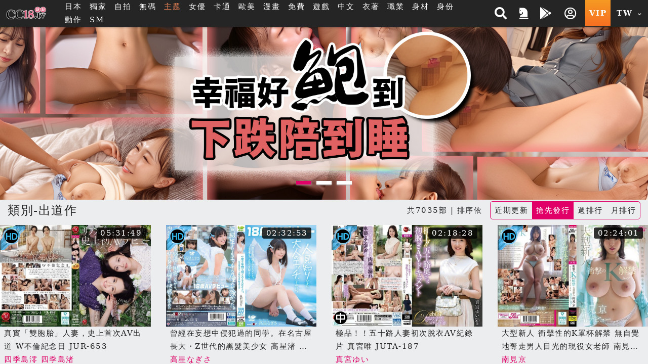

--- FILE ---
content_type: text/html; charset=UTF-8
request_url: https://cc18tv.work/search.php?s_type=tag&s_tid=303
body_size: 37396
content:
<!DOCTYPE HTML>
<html lang="zh-TW">
<head>


<link rel="Shortcut Icon" href="/resources/sites/cc18/public/images/favicon.ico?v=1086" type="image/x-icon">
<meta name="viewport" content="width=device-width, initial-scale=1.0, user-scalable=no, minimum-scale=1.0, maximum-scale=1.0" />

<link rel="canonical" href="https://cc18.tv/search.php?s_type=tag&s_tid=303" />
<title> 出道作 斯斯tv_18av免費線上直播_a片成人電影PC平板手機看到飽</title>
<meta name="keywords" content="18av, 免費a片, 加勒逼, 線上a片, 線上a, 線上av, 免費av, av線上看, av 線上, 成人電影, 免費影片, 色情動漫, 18 av, av線上, 線上成人, a片線上看, 歐美a片, 手機a片, 成人貼圖, 中文a片, a片直播, 無碼影片, av直播, a片免費, 成人直播, 線上a片直播, 卡通a片, a片直播王, jk 論壇, av免費" />
<meta name="description" content=" 出道作 斯斯tv_18av免費線上直播PC平板手機看到飽, 免費a片成人電影與動畫卡通, 歐美a片情色貼圖, 線上18 av免費看成人直播，成人AV影片，每天都更新。" />
<meta name="twitter:title" content=" 出道作 斯斯tv_18av免費線上直播_a片成人電影PC平板手機看到飽"/>
<meta name="twitter:site" content=" 出道作 斯斯tv_18av免費線上直播_a片成人電影PC平板手機看到飽"/>
<meta name="twitter:keywords" content="18av, 免費a片, 加勒逼, 線上a片, 線上a, 線上av, 免費av, av線上看, av 線上, 成人電影, 免費影片, 色情動漫, 18 av, av線上, 線上成人, a片線上看, 歐美a片, 手機a片, 成人貼圖, 中文a片, a片直播, 無碼影片, av直播, a片免費, 成人直播, 線上a片直播, 卡通a片, a片直播王, jk 論壇, av免費"/>
<meta name="twitter:description" content=" 出道作 斯斯tv_18av免費線上直播PC平板手機看到飽, 免費a片成人電影與動畫卡通, 歐美a片情色貼圖, 線上18 av免費看成人直播，成人AV影片，每天都更新。"/>
<meta property="og:title" content=" 出道作 斯斯tv_18av免費線上直播_a片成人電影PC平板手機看到飽"/>
<meta property="og:keywords" content="18av, 免費a片, 加勒逼, 線上a片, 線上a, 線上av, 免費av, av線上看, av 線上, 成人電影, 免費影片, 色情動漫, 18 av, av線上, 線上成人, a片線上看, 歐美a片, 手機a片, 成人貼圖, 中文a片, a片直播, 無碼影片, av直播, a片免費, 成人直播, 線上a片直播, 卡通a片, a片直播王, jk 論壇, av免費"/>
<meta property="og:description" content=" 出道作 斯斯tv_18av免費線上直播PC平板手機看到飽, 免費a片成人電影與動畫卡通, 歐美a片情色貼圖, 線上18 av免費看成人直播，成人AV影片，每天都更新。"/>
	<script src="/resources/templates/mv/jean2020/desktop/js/msg_box.js?v=1086_zh_TW"></script>
<script type="application/ld+json">
{
  "@context": "http://schema.org/",
  "@type": "Organization",
  "name": " 出道作 斯斯tv_18av免費線上直播_a片成人電影PC平板手機看到飽",
  "url": "https://cc18tv.work/search.php?s_type=tag&s_tid=303",
  "keywords" : "18av, 免費a片, 加勒逼, 線上a片, 線上a, 線上av, 免費av, av線上看, av 線上, 成人電影, 免費影片, 色情動漫, 18 av, av線上, 線上成人, a片線上看, 歐美a片, 手機a片, 成人貼圖, 中文a片, a片直播, 無碼影片, av直播, a片免費, 成人直播, 線上a片直播, 卡通a片, a片直播王, jk 論壇, av免費",
  "description": " 出道作 斯斯tv_18av免費線上直播PC平板手機看到飽, 免費a片成人電影與動畫卡通, 歐美a片情色貼圖, 線上18 av免費看成人直播，成人AV影片，每天都更新。"
}
</script>

<meta http-equiv="Content-Type" content="text/html; charset=utf-8" />
<meta http-equiv="Content-Language" content="zh-TW" />


<META content="3 DAYS" name="REVISIT-AFTER">
<META content="GENERAL" name="RATING">
<META name="msvalidate.01" content="8B81ED169B579A05902FB50C04054728" />
<META name="google-site-verification" content="owz9POrjFtfN80_4_b5dnHQ88EXlWZqlOSLT_i9xDOw" />
<meta name="msvalidate.01" content="63359A04F66B21E1C7173AB4CB3018C6" />
<meta name="baidu-site-verification" content="hzCwuAZIei" />
<meta name="baidu-site-verification" content="tABhjSfW7h" />
<META name="google-site-verification" content="DuVQOnru45tKjd6KAa1k7sMVqLwefm20PolfIeNBKRo" />

<link rel="stylesheet" type="text/css" href="/resources/templates/mv/jean2020/desktop/css/all.css?v=1086_zh_TW">


<script src="/resources/templates/mv/jean2020/desktop/js/all.js?v=1086_zh_TW"></script>
<script src="/resources/static/all/public/js/td_js/td_ga_tracker.js?v=1086"></script>
<script type="text/javascript">
						(function($){
		var ga_res_nums = ["UA-67466520-1","UA-40958672-1","UA-22068159-71"];
					var dimension1 = "Guest";
			td_ga_tracker.init(ga_res_nums);
				var ga_track_nums = td_ga_tracker.count();
		var ga_args = {
						'hitCallback': function() {
				if(--ga_track_nums===0){
					
				}
			}
		};
		var dimension2 = "cc18tv.work";
		var dimension3 = "zh_TW";
		td_ga_tracker.doga('require', 'linkid', 'linkid.js');
		td_ga_tracker.doga('require', 'displayfeatures');
		td_ga_tracker.doga('require', 'ec');
		td_ga_tracker.doga('set', 'dimension1', dimension1);
		td_ga_tracker.doga('set', 'dimension2', dimension2);
		td_ga_tracker.doga('set', 'dimension3', dimension3);
		if(typeof $ === "undefined"){
			td_ga_tracker.doga('send', 'pageview', ga_args);
		}else{
			$(function(){
				td_ga_tracker.doga('send', 'pageview', ga_args);
			})
		}
					})(window.jQuery);
	
</script><meta name="6a97888e-site-verification" content="e9aef6e9bbc485cad9f534da419f4aad"> <!-- Global site tag (gtag.js) - Google Analytics --> 
<script async src="https://www.googletagmanager.com/gtag/js?id=G-FMB7BYL4QT"></script> 
<script> 
  window.dataLayer = window.dataLayer || []; 
  function gtag(){dataLayer.push(arguments);} 
  gtag('js', new Date()); 
 
  gtag('config', 'G-FMB7BYL4QT'); 
</script>
</head>

<body class="home" style="" >


<script>
	js_site.init({
	bookmarkurl: "https://cc18tv.work",
	bookmarktitle: "斯斯TV",
	confirm18show: false,
	confirm18: "已滿18歲?",
	confirm18url: "/otherpage/verify18_v2/pc/?nurl=" + encodeURIComponent(location.href),
	device_is: 0,
	siteroot: "/",
	rc_tp: "/resources/templates/mv/jean2020/",
	is_member: false});
(function () {

	$(function () {

						$(document).ready(function () {

							if(window.location.hash==='#login')
								$('#log').click();

						});

})
					})();
</script>
<div id="login"></div>






	
	

			<div class="container-fluid header header-collapse header-sm"  >
    <div class="row">
        <div class="container">
            <div class="row">
                <div class="logo h-100 align-self-center d-inline-flex mx-2" >
                    <a  class="d-flex justify-content-center m-1" href="/">
                        <img src="/reseller/images/logo/cc18/desktop/logo_2014.png?v=1086" alt="斯斯tv_18av免費線上直播_a片成人電影PC平板手機看到飽" class="w-100">
                    </a>
                </div>

                <div class="menu align-items-center col px-3 d-lg-flex d-none ">
                    <ul class="flex-row w-100">
                                                <li class="btn px-2">
                                                        <a href="/search.php?order=latest&s_type=jp&s_tid=37" title="日本">日本</a>
                                                    </li>
                                                                        <li class="btn px-2" >
                            <a href="/search.php?s_type=event&s_tid=17" title="獨家" >獨家</a>
                        </li>
                                                                        <li class="btn px-2">
                            <a href="/zone_index.php?zone=1" title="自拍">自拍</a>
                        </li>
                        <li class="btn px-2">
                            <a href="/search.php?order=latest&s_type=scate&s_tid=35" title="無碼">無碼</a>
                        </li>
                                                                                                
                                                                        
                                                                        
                                                <li class="btn px-2">
                            <a href="/special_topic.php" target="_blank" rel="noopener nofollow" style="color: #fd8b5c;">主题</a>
                        </li>
                                                                                                <li class="btn px-2">
                            <a href="/actor_list.php" class="" title="女優">女優</a>
                        </li>
                                                                        <li class="btn px-2">
                            <a href="/zone_index.php?zone=2" title="卡通">卡通</a>
                        </li>
                                                                        <li class="btn px-2">
                            <a href="/search.php?order=latest&s_type=us&s_tid=33" title="歐美">歐美</a>
                        </li>
                                                                        <li class="btn px-2">
                            <a href="/comic_list.php" title="漫畫">漫畫</a>
                        </li>
                                                <li class="btn px-2">
                            <a href="/?cat=free" title="免費">免費</a>
                        </li>

                                                <li class="btn px-2">
                            <a href="/gamecenter/" title="遊戲" >遊戲</a>
                        </li>
                        
                        
                        
                                                                                                <li class="btn px-2">
                                                        <a href="/search.php?s_type=tag&s_tid=9" title="中文" >
                                中文
                            </a>
                                                    </li>
                                                                        <li class="btn px-2">
                                                        <a href="/category.php?cate=2" title="衣著" >
                                衣著
                            </a>
                                                    </li>
                                                                        <li class="btn px-2">
                                                        <a href="/category.php?cate=3" title="職業" >
                                職業
                            </a>
                                                    </li>
                                                                        <li class="btn px-2">
                                                        <a href="/category.php?cate=4" title="身材" >
                                身材
                            </a>
                                                    </li>
                                                                        <li class="btn px-2">
                                                        <a href="/category.php?cate=5" title="身份" >
                                身份
                            </a>
                                                    </li>
                                                                        <li class="btn px-2">
                                                        <a href="/category.php?cate=6" title="動作" >
                                動作
                            </a>
                                                    </li>
                                                                        

                        
                                                <li class="btn px-2">
                            <a href="https://cc18sm.xyz/" target="_blank" rel="noopener nofollow">SM</a>
                        </li>
                                            </ul>
                </div>

                <div class="align-self-center h-100 ml-auto d-none d-sm-flex">
                    <ul class="flex-row h-100 justify-content-end text-center">
                        <!-- search開始 -->
                        <li class="flex-row h-100 px-2 py-1 mr-1 align-items-center search-block">
                            <div class="search align-self-center col col">
        <div class="border-rounded form-block">
            <form name="search_form" class="d-flex search_form" action="/search.php?cat=hd" method="get">
                
                <select class="align-self-center bd-n search-options text-dark">
                    <option value="/search.php">影片</option>
                    <option value="/porn/search.php" >自拍</option>
                    <option value="/search.php" data-cat="cartoon" >卡通</option>
                                        <option value="/comic_list.php"  >漫畫</option>
                                    </select>
                
                <input type="hidden" name="kw_type" value="key"/>
                <input class="bd-n align-self-center col text-dark" type="text" name=kw placeholder="搜尋" value=""/>
                <button type="submit" class="btn bd-n align-self-center justify-content-center text-light"><i class="p-1 fas fa-search"></i></button>
            </form>
        </div>
<!--        <script>-->
<!--            $(function(){-->
<!--                $("form[name=search_form]").submit(function(e){-->
<!--                    $("form[name=search_form]").attr("action", $(".search-options").val());-->
<!--                    $.each($(".search-options").find("option:selected").data(), function(key, value){-->
<!--                        var $input = $("form[name=search_form]").find("[name="+key+"]");-->
<!--                        if($("form[name=search_form]").find("[name="+key+"]").length==0){-->
<!--                            $input = $("<input type='hidden' name='"+key+"'/>").appendTo("form[name=search_form]");-->
<!--                        }-->
<!--                        $input.val(value);-->
<!--                    })-->
<!--                });-->
<!--            });-->
<!--        </script>-->
    </div>
    <span class="btn btn-open"><i class="p-1 fas fa-search"></i></span>

                        </li>
                        <!-- search結束 -->
                                                                            <a href="/activityc.php?type=202601signin" title="本期活動 簽到獎勵">
                                <li class="flex-row h-100 px-2 py-1 mr-1 align-items-center">
                                    <i class="fas fa-chess-knight" aria-hidden="true"></i>
                                </li>
                            </a>
                                                                                                <a  class='btn-getapp popup_app' href="/" title="" >
                            <li class="flex-row h-100 px-2 py-1 mr-1 align-items-center">
                                <i class="fab fa-google-play"></i>
                            </li>
                        </a>
                                                                            <li class="popit flex-row h-100 px-2 py-1 mr-1 align-items-center" id="log">
                                <span class="btn open"><i class="p-1 far fa-user-circle"></i></span>
                            </li>
                                                <a href="/pay/pay.php" title="PAY付費">
                            <li class="vip text-icon flex-row h-100 px-2 align-items-center py-1 mr-1 btn-ripple">VIP</li>
                        </a>

                        <li class="flags h-100 px-2 py-1 mr-1 align-items-center dropdown">
                                <span class="btn text-icon open">
                                    TW
                                    <i class="fas fa-chevron-down align-self-center ml-1"></i>
                                </span>
                            <div class="dropdown-block border-rounded bg-dark right mt-1">
                                <ul class="flex-row teddyh-change-lang">
                                                                                                                <li class="px-3 py-1 btn btn-ripple text-icon teddyh-change-langs"
                                            data-lang="tw"
                                                                                        data-href="/search.php?s_type=tag&s_tid=303"
                                                                                    >
                                            TW
                                        </li>
                                                                                                                                                    <li class="px-3 py-1 btn btn-ripple text-icon teddyh-change-langs"
                                            data-lang="cn"
                                                                                        data-href="/cn/search.php?s_type=tag&s_tid=303"
                                                                                    >
                                            CN
                                        </li>
                                                                                                                                                                                                                                                                                                                                </ul>
                            </div>
                        </li>
                    </ul>
                </div>
                <div class="header-mobile ml-auto d-flex d-sm-none w-50 justify-content-end align-items-center">
                    <div class="search-mobile d-flex justify-content-center align-items-center">
                        <i class="fas fa-search" aria-hidden="true"></i>
                    </div>
                    <a href="/pay/pay.php" title="PAY付費" class="btn btn-secondary px-1 border-rounded mx-3">
                        <i class="fas fa-crown mr-2 h4" aria-hidden="true"></i>
                        VIP
                    </a>
                </div>
            </div>
            <div class="mobile-menu-dropdown d-sm-none w-100">
                <div class="mobile-menu-bg w-100 h-100 bg-dark"></div>
                <!-- 手機版搜尋 -->
                <div class="search-mobile-block w-80 bg-lighter text-dark shadow-dark">
                    <div class="form-block col-12 mb-3">
                        <form name="search_form_m" class="search_form_m" action="/search.php?cat=hd" method="get">
                            
                            <select class="search-options_m col align-self-center border bd-light bg-w border-rounded btn-lg text-dark mt-2 px-1 py-2">
                                <option value="/search.php">影片</option>
                                <option value="/porn/search.php" >自拍</option>
                                                                <option value="/search.php" data-cat="cartoon" >卡通</option>
                                                                                                <option value="/comic_list.php"  >漫畫</option>
                                                            </select>
                            
                            <input type="hidden" name="kw_type" value="key"/>
                            <label for="search" class="border bd-light border-rounded w-100 mt-2 flex-row align-items-center">
                                <input class="bd-n d-flex text-dark col px-2 border-rounded-0"  type="text" name=kw placeholder="關鍵字" value=""/>
                                <button type="submit" class="w-20 btn btn-default px-3 mx-auto d-flex align-items-center justify-content-center"><i class="p-1 fas fa-search"></i></button>
                            </label>
                        </form>
                    </div>
                    <div class="col-12">
                        <span class="col-12 d-flex justify-content-center pb-1 mb-2 bd-bottom bd-dark">熱門搜尋</span>
                        <ul class="list flex-row justify-content-center">
                            
                            

                                                                                                                                                                                        <li class="d-inline-flex px-3 m-1 border-pill btn-bd btn-sm align-items-center">
                                <a href="/search.php?kw_type=sc&kw=%E5%A4%A9%E4%BD%BF%E8%90%8C" class="">天使萌</a>
                            </li>
                                                                                                                                                                                        <li class="d-inline-flex px-3 m-1 border-pill btn-bd btn-sm align-items-center">
                                <a href="/search.php?kw_type=sc&kw=%E6%B2%B3%E5%8C%97%E5%BD%A9%E8%8A%B1" class="">河北彩花</a>
                            </li>
                                                                                                                                                                                        <li class="d-inline-flex px-3 m-1 border-pill btn-bd btn-sm align-items-center">
                                <a href="/search.php?kw_type=sc&kw=PFES" class="">PFES</a>
                            </li>
                                                                                                                                                                                        <li class="d-inline-flex px-3 m-1 border-pill btn-bd btn-sm align-items-center">
                                <a href="/search.php?kw_type=sc&kw=%E6%96%B0%E6%9C%89%E8%8F%9C" class="">新有菜</a>
                            </li>
                                                                                                                                                                                        <li class="d-inline-flex px-3 m-1 border-pill btn-bd btn-sm align-items-center">
                                <a href="/search.php?kw_type=sc&kw=%E5%A4%96%E6%B5%81" class="">外流</a>
                            </li>
                                                                                                                                                                                        <li class="d-inline-flex px-3 m-1 border-pill btn-bd btn-sm align-items-center">
                                <a href="/search.php?kw_type=sc&kw=%E4%B8%89%E4%B8%8A%E6%82%A0%E4%BA%9E" class="">三上悠亞</a>
                            </li>
                                                                                                                                                                                        <li class="d-inline-flex px-3 m-1 border-pill btn-bd btn-sm align-items-center">
                                <a href="/search.php?kw_type=sc&kw=%E5%B0%8F%E5%AE%B5%E8%99%8E%E5%8D%97" class="">小宵虎南</a>
                            </li>
                                                                                                                                                                                        <li class="d-inline-flex px-3 m-1 border-pill btn-bd btn-sm align-items-center">
                                <a href="/search.php?kw_type=sc&kw=%E5%AD%B8%E7%94%9F%E5%A6%B9" class="">學生妹</a>
                            </li>
                                                                                                                                                                                        <li class="d-inline-flex px-3 m-1 border-pill btn-bd btn-sm align-items-center">
                                <a href="/search.php?kw_type=sc&kw=%E7%9F%B3%E5%B7%9D%E6%BE%AA" class="">石川澪</a>
                            </li>
                                                                                                                                                                                        <li class="d-inline-flex px-3 m-1 border-pill btn-bd btn-sm align-items-center">
                                <a href="/search.php?kw_type=sc&kw=%E7%99%BD%E8%99%8E" class="">白虎</a>
                            </li>
                                                                                                                                                                                        <li class="d-inline-flex px-3 m-1 border-pill btn-bd btn-sm align-items-center">
                                <a href="/search.php?kw_type=sc&kw=JULIA" class="">JULIA</a>
                            </li>
                                                                                                                                                                                        <li class="d-inline-flex px-3 m-1 border-pill btn-bd btn-sm align-items-center">
                                <a href="/search.php?kw_type=sc&kw=%E7%80%A8%E6%88%B6%E7%92%B0%E5%A5%88" class="">瀨戶環奈</a>
                            </li>
                                                        
                        </ul>
                    </div>
                </div>
                <!-- 手機板選單 -->
                <div class="menu-mobile-block bg-b text-w w-100 bg-lighter text-dark shadow-dark relative d-flex flex-column justify-content-between  m-menu-page">
                    <div class="col-12 pt-4">
                        <div class=" list flex-row mb-4">
                                                            <div class="col-3 flex-column align-items-center popit" id="log">
                                    <i class="far fa-user-circle fa-2x "></i>
                                    <span>我的</span>
                                </div>
                                                        <a class="col-3 flex-column align-items-center" onclick="download_app()">
                                <i class="fab fa-google-play fa-2x "></i>
                                <span>APP</span>
                            </a>
                                                            <a class="col-3 flex-column align-items-center" href="/activityc.php?type=202601signin">
                                    <i class="fas fa-chess-knight fa-2x "></i>
                                    <span>活動</span>
                                </a>
                                                                                    <a class="col-3 flex-column align-items-center"
                                href="/search.php?order=latest&s_type=jp&s_tid=37">
                                <img src="/resources/templates/mv/jean2020/desktop/images/icon/Japan.png" alt="" class="">
                                <span>日本</span>
                            </a>
                                                    </div>

                        <!-- 中間主選單 -->
                        <div class="list flex-row bd-bottom  bd-light">
                                                        <a class="col-3 flex-column align-items-center mb-4 justify-content-between"
                                href="/?cat=us">
                                <img src="/resources/templates/mv/jean2020/desktop/images/icon/Western.png" alt="" class="">
                                <span>歐美</span>
                            </a>
                                                                                    <a class="col-3 flex-column align-items-center mb-4 justify-content-between"
                                href="/zone_index.php?zone=1">
                                <i class="fa fa-camera fa-2x "></i>
                                <span>自拍</span>
                            </a>
                            <a class="col-3 flex-column align-items-center mb-4 justify-content-between"
                                href="/category.php?scate=1">
                                <i class="fas fa-video fa-2x "></i>
                                <span>無碼</span>
                            </a>
                                                                                    <a class="col-3 flex-column align-items-center mb-4 justify-content-between"
                                href="/zone_index.php?zone=2">
                                <i class="fa fa-play-circle fa-2x "></i>
                                <span>卡通</span>
                            </a>
                                                                                    <a class="col-3 flex-column align-items-center mb-4 justify-content-between"
                                href="/comic_list.php">
                                <img src="/resources/templates/mv/jean2020/desktop/images/icon/comic.png" alt="">
                                <span>漫畫</span>
                            </a>
                                                        <a class="col-3 flex-column align-items-center mb-4 justify-content-between"
                                href="/?cat=free">
                                <i class="fa fa-tag fa-2x "></i>
                                <span>免費</span>
                            </a>
                                                        <a class="col-3 flex-column align-items-center mb-4 justify-content-between"
                                href="/gamecenter/">
                                <i class="fa fa-gamepad fa-2x"></i>
                                <span>遊戲</span>
                            </a>
                                                                                                                                            <a class="col-3 flex-column align-items-center mb-4 justify-content-between"
                                href="http://cc18live.net?lang=zh_TW">
                                <img src="/resources/templates/mv/jean2020/desktop/images/icon/CAM.png" alt="">
                                <span>視訊</span>
                            </a>
                                                                                    <a class="col-3 flex-column align-items-center mb-4 justify-content-between"
                                href="/search.php?s_type=tag&s_tid=488">
                                <i class="fa fa-vr-cardboard fa-2x "></i>
                                <span>VR</span>
                            </a>
                                                        
                                                        <a class="col-3 flex-column align-items-center mb-4 justify-content-between" href="https://cc18sm.xyz/">
                                <i class="fa fa-star fa-2x "></i>
                                <span>SM</span>
                            </a>
                                                        
                                                        <a class="col-3 flex-column align-items-center mb-4 justify-content-between" href="/special_topic.php">
                                <i class="fas fa-fire-alt fa-2x"></i>
                                <span>主题</span>
                            </a>
                                                    </div>

                        <!-- 下方分類 -->
                        <div class="my-3">

                            <p class="text-center mb-3">類型</p>

                            <div class="list flex-row ">
                                
                                                                    
                                                                                                                                                                <a class="d-inline-flex px-3 m-2 border-pill btn-secondary align-items-center" href="/search.php?s_type=tag&s_tid=9" title="中文" >中文</a>
                                                                                                                                                                                                        <a class="d-inline-flex px-3 m-2 border-pill btn-secondary align-items-center" href="/category.php?cate=2" title="衣著" >衣著</a>
                                                                                                                                                                                                        <a class="d-inline-flex px-3 m-2 border-pill btn-secondary align-items-center" href="/category.php?cate=3" title="職業" >職業</a>
                                                                                                                                                                                                        <a class="d-inline-flex px-3 m-2 border-pill btn-secondary align-items-center" href="/category.php?cate=4" title="身材" >身材</a>
                                                                                                                                                                                                        <a class="d-inline-flex px-3 m-2 border-pill btn-secondary align-items-center" href="/category.php?cate=5" title="身份" >身份</a>
                                                                                                                                                                                                        <a class="d-inline-flex px-3 m-2 border-pill btn-secondary align-items-center" href="/category.php?cate=6" title="動作" >動作</a>
                                                                                                                                            
                            </div>
                        </div>

                    </div>

                    <!-- 語言切換 -->
                    <div
                        class="lang-switch text-center d-flex align-items-center justify-content-center p-2 bg-dark bd-bottom  bd-light">
                        <ul class="flex-row align-items-center mb-2 teddyh-change-lang">
                            <li class="px-2 text-w">切換語言</li>
                                                                                                                                <li class="text-icon p-2 teddyh-change-langs"
                                        data-lang="tw"
                                                                                    data-href="/search.php?s_type=tag&s_tid=303"
                                                                            >
                                        <span class="btn btn-ripple border-rounded btn-default
                                        btn-fail">
                                            TW
                                        </span>
                                    </li>
                                                                                                                                    <li class="text-icon p-2 teddyh-change-langs"
                                        data-lang="cn"
                                                                                    data-href="/cn/search.php?s_type=tag&s_tid=303"
                                                                            >
                                        <span class="btn btn-ripple border-rounded btn-default
                                        btn-dark">
                                            CN
                                        </span>
                                    </li>
                                                                                                                                                                                                                                                                                                                    </ul>

                    </div>
                </div>
            </div>
        </div>
    </div>
</div>

<script>

    //var TongWenWFU = {};
    (function() {
        $(function () {
            $(".teddyh-change-lang .teddyh-change-langs").click(function (e) {
                e.preventDefault();
                var lang = $(this).data("lang");
                TongWenWFU.setting = lang == "cn" ? 1 : 0;
                TongWenWFU.toggle();
                SetCookie("lang", lang);
                location.href=$(this).attr('data-href');
            });
            $(document).on("click", ".btn-getapp.popup_app", function(e){
                e.preventDefault();
                site_cf.Fancybox($,{closeBtn: true, 'maxWidth': '85%', helpers : {
                        overlay : {
                            closeClick : true
                        }
                    }, type: 'image', href:"/app/qrcode.jpg?v=1086"});
            });

            $("form[name=search_form], form[name=search_form_m]").each(function() {
                var form = $(this);
                var searchOptionsClass = form.hasClass("search_form") ? ".search-options" : ".search-options_m";
                form.submit(function(e) {
                    form.attr("action", $(searchOptionsClass, form).val());
                    $.each($(searchOptionsClass, form).find("option:selected").data(), function(key, value) {
                        var $input = form.find("[name=" + key + "]");
                        if ($input.length == 0) {
                            $input = $("<input type='hidden' name='" + key + "'/>").appendTo(form);
                        }
                        $input.val(value);
                    });
                });
            });
        });
    })();

    function download_app() {
        var userAgent = navigator.userAgent.toLowerCase();
        var deviceType = "";

        if (/windows nt/.test(userAgent)) {
            deviceType = "PC";
        } else if (/mac os x/.test(userAgent) && !/iphone|ipad|ipod/.test(userAgent)) {
            deviceType = "PC"; // Mac 電腦
        } else if (/android/.test(userAgent)) {
            deviceType = "Android";
        } else if (/iphone|ipad|ipod/.test(userAgent)) {
            deviceType = "iOS";
        } else {
            deviceType = "Unknown";
        }

        // 下載對應的應用
        if (deviceType === "Android") {
            window.location.href = "/stary/IQQtv.apk?1769254581";
        } else if (deviceType === "iOS") {
            window.location.href = "/stary/IQQ.mobileconfig?inhost="+getCookie("inhost");
        } else {
            window.location.href = "/stary/";
        }
    }
</script>
	
	<div class="scroll-container">
	<!-- Banner-2 開始 -->


    
     <!-- 電腦版 -->
     <!-- 手機版 -->



<div class="container-fluid bn-slider">
    <div class="row">
        <!-- 電腦版 -->
        <div class="owl-carousel item_banner_PC" style="opacity: 0;">
                        <div class="item">
                <a class="banner_INDEXBANNER banner-2 td-ga-link" data-area="link-banner-2" data-parent="#panel_top_banner_2" href="/search.php?s_type=tag&s_tid=99" target="_self">
                                            <img src="/reseller/images/banner/%E4%B8%BB%E9%A1%8Ctag/1920530(8).jpg" data-parent="#panel_top_banner_2" >
                                    </a>
            </div>
                        <div class="item">
                <a class="banner_INDEXBANNER banner-2 td-ga-link" data-area="link-banner-2" data-parent="#panel_top_banner_2" href="/search.php?s_type=fac&s_tid=2851" target="_self">
                                            <img src="/reseller/images/banner/20250708_QC_1920530_TW.jpg" data-parent="#panel_top_banner_2" >
                                    </a>
            </div>
                        <div class="item">
                <a class="banner_INDEXBANNER banner-2 td-ga-link" data-area="link-banner-2" data-parent="#panel_top_banner_2" href="/url_redirect.php?url=https%3A%2F%2Fline.me%2Fti%2Fg2%2FVmIogfjnx4x5VZP1T5ubK9Sgrnra7msm_Rb3BQ%3Futm_source%3Dinvitation%26utm_medium%3Dlink_copy%26utm_campaign%3Ddefault&url_st=3f1eef198bd4d8b554274dfd233a8b09" target="_blank">
                                            <img class="lazyload" data-src="/reseller/images/banner/ImportedPhoto_741265163_702134.jpeg" data-parent="#panel_top_banner_2" >
                                    </a>
            </div>
                    </div>
        <!-- 手機板 -->
        <div class="owl-carousel item_banner_MB" style="opacity: 0;">
                        <div class="item">
                <a class="banner_INDEXBANNER banner-7 td-ga-link" data-area="link-banner-7" data-parent="#panel_top_banner_2" href="/search.php?s_type=fac&s_tid=2851" target="_self">
                                            <img src="/reseller/images/banner/20250708_QC_1920530_TW.jpg" data-parent="#panel_top_banner_2" >
                                    </a>
            </div>
                        <div class="item">
                <a class="banner_INDEXBANNER banner-7 td-ga-link" data-area="link-banner-7" data-parent="#panel_top_banner_2" href="/search.php?s_type=tag&s_tid=99" target="_self">
                                            <img src="/reseller/images/banner/%E4%B8%BB%E9%A1%8Ctag/1920530(8).jpg" data-parent="#panel_top_banner_2" >
                                    </a>
            </div>
                        <div class="item">
                <a class="banner_INDEXBANNER banner-7 td-ga-link" data-area="link-banner-7" data-parent="#panel_top_banner_2" href="/url_redirect.php?url=https%3A%2F%2F789free.fun%2Fqa7JFR&url_st=b7f1a5449600c7d716e0d853f7b48f0d" target="_blank">
                                            <img class="lazyload" data-src="/reseller/images/banner/BS/1920530(17).gif" data-parent="#panel_top_banner_2" >
                                    </a>
            </div>
                        <div class="item">
                <a class="banner_INDEXBANNER banner-7 td-ga-link" data-area="link-banner-7" data-parent="#panel_top_banner_2" href="/url_redirect.php?url=https%3A%2F%2Fline.me%2Fti%2Fg2%2FVmIogfjnx4x5VZP1T5ubK9Sgrnra7msm_Rb3BQ%3Futm_source%3Dinvitation%26utm_medium%3Dlink_copy%26utm_campaign%3Ddefault&url_st=3f1eef198bd4d8b554274dfd233a8b09" target="_blank">
                                            <img class="lazyload" data-src="/reseller/images/banner/ImportedPhoto_741265163_702134.jpeg" data-parent="#panel_top_banner_2" >
                                    </a>
            </div>
                    </div>
    </div>
</div>
<!-- Banner-2 結束 -->


<div id="header-m-menu" class="container-fluid d-lg-none bg-b text-w header-sticky" style="z-index: 4;">
    <div class="w-100 menu-slider">
                <div class="btn  item">
                        <a href="/search.php?order=latest&s_type=jp&s_tid=37" title="日本">日本</a>
                    </div>
                        <div class="btn  item">
            <a href="/search.php?s_type=event&s_tid=17" title="獨家" >獨家</a>
        </div>
                        <div class="btn  item">
            <a href="/zone_index.php?zone=1" title="自拍">自拍</a>
        </div>
        <div class="btn  item">
            <a href="/search.php?order=latest&s_type=scate&s_tid=35" title="無碼">無碼</a>
        </div>
                                
                        
                        
                <div class="btn item">
            <a href="/special_topic.php" target="_blank" rel="noopener nofollow" style="color:#fd8b5c">主题</a>
        </div>
                                <div class="btn  item">
            <a href="/actor_list.php" title="女優">女優</a>
        </div>
                        <div class="btn  item">
            <a href="/zone_index.php?zone=2" title="卡通">卡通</a>
        </div>
                        <div class="btn  item">
            <a href="/search.php?order=latest&s_type=us&s_tid=33" title="歐美">歐美</a>
        </div>
                        <div class="btn  item">
            <a href="/comic_list.php" title="漫畫">漫畫</a>
        </div>
                <div class="btn  item">
            <a href="/?cat=free" title="免費">免費</a>
        </div>

                <div class="btn  item">
            <a href="/gamecenter/" title="遊戲" >遊戲</a>
        </div>
        
        
        
                                <div class="btn item">
                        <a href="/search.php?s_type=tag&s_tid=9" title="中文" >
                中文
            </a>
                    </div>
                        <div class="btn item">
                        <a href="/category.php?cate=2" title="衣著" >
                衣著
            </a>
                    </div>
                        <div class="btn item">
                        <a href="/category.php?cate=3" title="職業" >
                職業
            </a>
                    </div>
                        <div class="btn item">
                        <a href="/category.php?cate=4" title="身材" >
                身材
            </a>
                    </div>
                        <div class="btn item">
                        <a href="/category.php?cate=5" title="身份" >
                身份
            </a>
                    </div>
                        <div class="btn item">
                        <a href="/category.php?cate=6" title="動作" >
                動作
            </a>
                    </div>
                        

        
                <div class="btn item">
            <a href="https://cc18sm.xyz/" target="_blank" rel="noopener nofollow">SM</a>
        </div>
            </div>
</div>

	<!-- 中間區塊開始 -->
	<style>
    .netflix-hover-preview-next {
        transform: translate3d(40%, 0px, 0px) !important;
    }

    .netflix-hover-preview-prev {
        transform: translate3d(-60%, 0px, 0px) !important;
    }
</style>
<!-- main_nav結束 -->


<div class="container main">
    
    <div class="row mb-2">
        <div class="col-12 title d-flex flex-wrap align-items-center">
			<span class="h2 mr-2">
									類別-出道作
							</span>

                        <span class="mr-2 ml-auto ">共7035部 | 排序依</span>
            <small class="ml-sm-0 ml-auto">
                <ul class="flex-row d-inline-flex ml-2 border-rounded border bd-secondary sort-switch">
                    <a href="?s_type=tag&s_tid=303&kw=&order=latest">
                        <li class="btn px-2 py-1 btn-ripple ">
                            近期更新
                                                        <div class="ripple"></div>
                                                    </li>
                    </a>
                    <a href="?s_type=tag&s_tid=303&kw=&order=released">
                        <li class="btn px-2 py-1 btn-ripple released active">
                            搶先發行
                                                    </li>
                    </a>
                    <a href="?s_type=tag&s_tid=303&kw=&order=weekhot">
                        <li class="btn px-2 py-1 btn-ripple ">
                            週排行
                                                        <div class="ripple"></div>
                                                    </li>
                    </a>
                    <a href="?s_type=tag&s_tid=303&kw=&order=monthhot">
                        <li class="btn px-2 py-1 btn-ripple ">
                            月排行
                                                        <div class="ripple"></div>
                                                    </li>
                    </a>
                </ul>
            </small>
                    </div>
    </div>
    
        <!-- 中間區塊內開始 -->
    
                    
    <div class="row 1">
        <!-- 直式 -->
        <!-- item col-6 col-sm-4 col-md-2 pb-2 -->
        <!-- ga_id one_pic -> img-wrapper one_pic -->
        <!-- img-h -> img-w -->
                                                
        <div class="col-12  px-0" style="overflow-x: hidden;">
            <div class="row list mb-5 index " style="overflow-y: hidden;">
                                                                                <div class="item col-12 col-sm-6 col-md-3 pb-2 one list-preview-item one-info-panel col-md-3 "
                     data-description='Madonna史上首次。真正的雙胞胎人妻們一致決定出演AV。受到姊姊・澪結婚的鼓勵，一年後決定結婚的妹妹・渚。只是因為受到姊姊影響而決定的結婚，最近和丈夫幾乎沒有SEX&hellip;。向姊姊相談了這種心情，結果竟然被提議出演AV！？只是被說了之後，奇怪的是沒有什麼抗拒感，她們決定了『如果姐妹一起的話或許可以&hellip;』'
                     style="position:relative"
                >
                    <a class="ga_click"
                       href="/player.php?uuid=2x2p8zWLbo&cat=19"
                    >
                                                                        
                        <div class="ga_id one_pic "
                             data-time="19909" data-uuid="2x2p8zWLbo"
                             data-videourl="https://msc3.iqqe.quest/video_preview_2/2x2p8zWLbo.mp4?v=1769143066"
                        >
                                                                                    <img alt='真實「雙胞胎」人妻，史上首次AV出道 W不倫紀念日'
                                 class="img-h cover"
                                 src="https://cc18tv.work/preview/80/b/2x2p8zWLbo-800.jpg?v=1769143066"
                                 style="width:100%"> 
                                                        
                                                        <span class="btn-sm border-rounded-sm small bg-trans-b text-w d-flex video-time">05:31:49</span>
                            
                                                        <p class="list-item-lt list-item-lt-hd"></p>
                            
                                                    </div>
                    </a>
                    <div class="content flex-columns small px-2">
						<span class="title">
							<a class="ga_name"
                               href="/player.php?uuid=2x2p8zWLbo&cat=19"
                               title="真實「雙胞胎」人妻，史上首次AV出道 W不倫紀念日 JUR-653">
							真實「雙胞胎」人妻，史上首次AV出道 W不倫紀念日 JUR-653
						</a>
						</span>
                        <span class="name text-secondary">
																								<a href="/search.php?s_type=actor&s_tid=53564">四季島澪</a>
																		<a href="/search.php?s_type=actor&s_tid=53565">四季島渚</a>
																	</span>
                    </div>
                </div>
                                                                                <div class="item col-12 col-sm-6 col-md-3 pb-2 one list-preview-item one-info-panel col-md-3 "
                     data-description='雖然很安靜，但其實很可愛的同學。只有我才注意到。因為不想被任何人知道，所以無法搭訕，約會、接吻、性愛都只能在妄想中進行，我們就這樣畢業了，長大成人，幾乎忘記了她。某人的初戀、我們的天使。高星渚18歲，AV出道。'
                     style="position:relative"
                >
                    <a class="ga_click"
                       href="/player.php?uuid=1DcTTIRJG2K&cat=19"
                    >
                                                                        
                        <div class="ga_id one_pic "
                             data-time="9173" data-uuid="1DcTTIRJG2K"
                             data-videourl="https://msc3.iqqe.quest/video_preview_2/1DcTTIRJG2K.mp4?v=1768890587"
                        >
                                                                                    <img alt='曾經在妄想中侵犯過的同學。在名古屋長大・Z世代的黑髮美少女 高星渚 18歲AV出道'
                                 class="img-h cover"
                                 src="https://cc18tv.work/preview/80/b/1DcTTIRJG2K-800.jpg?v=1768890587"
                                 style="width:100%"> 
                                                        
                                                        <span class="btn-sm border-rounded-sm small bg-trans-b text-w d-flex video-time">02:32:53</span>
                            
                                                        <p class="list-item-lt list-item-lt-hd"></p>
                            
                                                    </div>
                    </a>
                    <div class="content flex-columns small px-2">
						<span class="title">
							<a class="ga_name"
                               href="/player.php?uuid=1DcTTIRJG2K&cat=19"
                               title="曾經在妄想中侵犯過的同學。在名古屋長大・Z世代的黑髮美少女 高星渚 18歲AV出道 SDAB-342">
							曾經在妄想中侵犯過的同學。在名古屋長大・Z世代的黑髮美少女 高星渚 18歲AV出道 SDAB-342
						</a>
						</span>
                        <span class="name text-secondary">
																								<a href="/search.php?s_type=actor&s_tid=53555">高星なぎさ</a>
																	</span>
                    </div>
                </div>
                                                                                <div class="item col-12 col-sm-6 col-md-3 pb-2 one list-preview-item one-info-panel col-md-3 "
                     data-description='散發著寧靜沉穩優雅氣息的真宮唯小姐53歲。在朋友經營的鋼琴酒吧擔任駐場鋼琴師的美人淑女。「和丈夫也是在那裡相遇的。現在也是和外遇對象的邂逅場所（笑）」和迎接結婚25週年的丈夫完全沒有性生活，因為她的美貌，經常被來聽演奏的客人邀請去After Service，似乎在家庭以外過著充實的性生活&hellip;。「古典酒吧客人老化也很嚴重&hellip;很難遇到有力的活塞運動呢」請觀賞在年歲不饒人的男人們面前，在喜歡的肉棒上高潮崩潰的唯桑濕潤的絕頂痴態！！'
                     style="position:relative"
                >
                    <a class="ga_click"
                       href="/player.php?uuid=gXLF8qzk83q&cat=19"
                    >
                                                                        
                        <div class="ga_id one_pic "
                             data-time="8308" data-uuid="gXLF8qzk83q"
                             data-videourl="https://msc3.iqqe.quest/video_preview_2/gXLF8qzk83q.mp4?v=1769158368"
                        >
                                                                                    <img alt='極品！！五十路人妻初次脫衣AV紀錄片 真宮唯'
                                 class="img-h cover"
                                 src="https://cc18tv.work/preview/80/b/gXLF8qzk83q-800.jpg?v=1769158368"
                                 style="width:100%"> 
                                                        
                                                        <span class="btn-sm border-rounded-sm small bg-trans-b text-w d-flex video-time">02:18:28</span>
                            
                                                        <p class="list-item-lt list-item-lt-hd"></p>
                            
                                                        <p class="one_ld_block code_chin"></p>
                                                    </div>
                    </a>
                    <div class="content flex-columns small px-2">
						<span class="title">
							<a class="ga_name"
                               href="/player.php?uuid=gXLF8qzk83q&cat=19"
                               title="極品！！五十路人妻初次脫衣AV紀錄片 真宮唯 JUTA-187">
							極品！！五十路人妻初次脫衣AV紀錄片 真宮唯 JUTA-187
						</a>
						</span>
                        <span class="name text-secondary">
																								<a href="/search.php?s_type=actor&s_tid=53534">真宮ゆい</a>
																	</span>
                    </div>
                </div>
                                                                                <div class="item col-12 col-sm-6 col-md-3 pb-2 one list-preview-item one-info-panel col-md-3 "
                     data-description='超大型新人！天然爆乳K罩杯南見京（南見京）懷著緊張和期待AV出道！ 拍攝預定日的前1個月&hellip;我們在車站出口的碰面地點見到了京小姐。 無論是男人還是女人，都會不由自主地注視她胸前的超豐滿天然K罩杯。 雖然性格內向，但親切可愛，像個天真少女般的笑容令人印象深刻，試著問她現在的心情&hellip;。 她一直以來對高挑的身材和豐滿的胸部感到自卑，一直在尋找能接受這樣的自己的地方，終於找到了那就是成人影片的世界。 1個月後&hellip;她懷著緊張和期待，踏出了那一步&hellip;。'
                     style="position:relative"
                >
                    <a class="ga_click"
                       href="/player.php?uuid=hPQSH1Hio3U&cat=19"
                    >
                                                                        
                        <div class="ga_id one_pic "
                             data-time="8641" data-uuid="hPQSH1Hio3U"
                             data-videourl="https://msc3.iqqe.quest/video_preview_2/hPQSH1Hio3U.mp4?v=1768632759"
                        >
                                                                                    <img alt='大型新人 衝擊性的K罩杯解禁 無自覺地奪走男人目光的現役女老師 南見京AV出道'
                                 class="img-h cover"
                                 src="https://cc18tv.work/preview/80/b/hPQSH1Hio3U-800.jpg?v=1768632759"
                                 style="width:100%"> 
                                                        
                                                        <span class="btn-sm border-rounded-sm small bg-trans-b text-w d-flex video-time">02:24:01</span>
                            
                                                        <p class="list-item-lt list-item-lt-hd"></p>
                            
                                                    </div>
                    </a>
                    <div class="content flex-columns small px-2">
						<span class="title">
							<a class="ga_name"
                               href="/player.php?uuid=hPQSH1Hio3U&cat=19"
                               title="大型新人 衝擊性的K罩杯解禁 無自覺地奪走男人目光的現役女老師 南見京AV出道 FPRE-205">
							大型新人 衝擊性的K罩杯解禁 無自覺地奪走男人目光的現役女老師 南見京AV出道 FPRE-205
						</a>
						</span>
                        <span class="name text-secondary">
																								<a href="/search.php?s_type=actor&s_tid=53545">南見京</a>
																	</span>
                    </div>
                </div>
                                                                                <div class="item col-12 col-sm-6 col-md-3 pb-2 one list-preview-item one-info-panel col-md-3 "
                     data-description='受到世界矚目的天才鋼琴家，竟然AV出道！！ 在第21屆蕭邦國際鋼琴比賽in ASIA中獲得銅獎的本格派鋼琴家・早瀨堇（25歲）。 那纖細的指尖，終於要彈奏&lsquo;鍵盤&rsquo;以外的&lsquo;男人&rsquo;了。 「不知不覺中，其實對被觀眾看到的這件事感到快感&hellip;」 帶著緊張和高興交織的表情，她慢慢地開始脫衣服。 在舞台上絕對不會展現的，女人的臉。 不是用聲音，而是用肉體來表現感情的&lsquo;新的演奏&rsquo;的開幕──。 一邊演奏一邊的腳交、全裸演奏鋼琴、在害羞中展現陶醉的表情。 高貴、纖細，而且美到極致。 「請感受我無法用鋼琴傳達的自己」 天才音樂家挑戰的，衝擊性的藝術x情色的AV紀錄片完成了！ ※因為本人希望避免露出真實的臉，所以使用了與本人相似的Deepfake處理。'
                     style="position:relative"
                >
                    <a class="ga_click"
                       href="/player.php?uuid=9tFKcbA7YdN&cat=19"
                    >
                                                                        
                        <div class="ga_id one_pic "
                             data-time="9486" data-uuid="9tFKcbA7YdN"
                             data-videourl="https://msc3.iqqe.quest/video_preview_2/9tFKcbA7YdN.mp4?v=1768552627"
                        >
                                                                                    <img alt='受到世界矚目的美麗天才鋼琴家 早瀨堇AV出道'
                                 class="img-h cover"
                                 src="https://cc18tv.work/preview/80/b/9tFKcbA7YdN-800.jpg?v=1768552627"
                                 style="width:100%"> 
                                                        
                                                        <span class="btn-sm border-rounded-sm small bg-trans-b text-w d-flex video-time">02:38:06</span>
                            
                                                        <p class="list-item-lt list-item-lt-hd"></p>
                            
                                                    </div>
                    </a>
                    <div class="content flex-columns small px-2">
						<span class="title">
							<a class="ga_name"
                               href="/player.php?uuid=9tFKcbA7YdN&cat=19"
                               title="受到世界矚目的美麗天才鋼琴家 早瀨堇AV出道 DEAB-006">
							受到世界矚目的美麗天才鋼琴家 早瀨堇AV出道 DEAB-006
						</a>
						</span>
                        <span class="name text-secondary">
																								<a href="/search.php?s_type=actor&s_tid=53538">早瀬すみれ</a>
																	</span>
                    </div>
                </div>
                                                                                <div class="item col-12 col-sm-6 col-md-3 pb-2 one list-preview-item one-info-panel col-md-3 "
                     data-description='這個女人，要爆發了 現役非常活躍的SHOW MODEL AV出道！驚人的腰身！有彈性的G罩杯！從海外凱旋歸來的亞洲美人！！這個女人，超色情！！！我，喜歡雞巴w 狼吞虎嚥的吹喇叭！想要被猛烈地插入淫穴ww 徹底顏射！！驚人的高情色規格！！脫離日本人規格的規格外！！健美色情BODY！堂堂E-BODY出道！！'
                     style="position:relative"
                >
                    <a class="ga_click"
                       href="/player.php?uuid=2cDlBw8FibP&cat=19"
                    >
                                                                        
                        <div class="ga_id one_pic "
                             data-time="9149" data-uuid="2cDlBw8FibP"
                             data-videourl="https://msc3.iqqe.quest/video_preview_2/2cDlBw8FibP.mp4?v=1768552628"
                        >
                                                                                    <img alt='從海外緊急回國 參加P社選拔的亞洲模特兒帶著健美BODY鮮烈地AV出道 東雲椿'
                                 class="img-h cover"
                                 src="https://cc18tv.work/preview/80/b/2cDlBw8FibP-800.jpg?v=1768552628"
                                 style="width:100%"> 
                                                        
                                                        <span class="btn-sm border-rounded-sm small bg-trans-b text-w d-flex video-time">02:32:29</span>
                            
                                                        <p class="list-item-lt list-item-lt-hd"></p>
                            
                                                    </div>
                    </a>
                    <div class="content flex-columns small px-2">
						<span class="title">
							<a class="ga_name"
                               href="/player.php?uuid=2cDlBw8FibP&cat=19"
                               title="從海外緊急回國 參加P社選拔的亞洲模特兒帶著健美BODY鮮烈地AV出道 東雲椿 EYAN-210">
							從海外緊急回國 參加P社選拔的亞洲模特兒帶著健美BODY鮮烈地AV出道 東雲椿 EYAN-210
						</a>
						</span>
                        <span class="name text-secondary">
																								<a href="/search.php?s_type=actor&s_tid=53537">東雲つばき</a>
																	</span>
                    </div>
                </div>
                                                                                <div class="item col-12 col-sm-6 col-md-3 pb-2 one list-preview-item one-info-panel col-md-3 "
                     data-description='天音流菜，20歲。身高145cm，K罩杯。前某部隊的一等兵。軍隊史上，胸部最大的少女。將任務地點變成快感的戰場，以自己的身體挑戰新的任務。鍛鍊出來的肌肉和精神力，在名為SEX的戰鬥中也能充分發揮。強韌的軀幹承受住活塞運動，並像反擊一樣搖動腰部的動作，非常官能。然後在解除限制器的那一瞬間，射出的潮水就像機關槍一樣連發。讓床和強壯的男人們濕透，下一發彈藥瞬間重新裝填。被裝備隱藏的不平衡K罩杯，搖晃揉捏後非常動感。經過真槍實彈訓練的肉體，無論高潮幾次，性慾都取之不盡。停不下來。這個爆乳戰鬥少女的SEX，很強喔。'
                     style="position:relative"
                >
                    <a class="ga_click"
                       href="/player.php?uuid=TVDIfGfmc8&cat=19"
                    >
                                                                        
                        <div class="ga_id one_pic "
                             data-time="7214" data-uuid="TVDIfGfmc8"
                             data-videourl="https://msc3.iqqe.quest/video_preview_2/TVDIfGfmc8.mp4?v=1768552630"
                        >
                                                                                    <img alt='這種外貌卻是前一等兵 脫下戰鬥服後是不平衡K罩杯身材 真槍實彈軍隊訓練的精力無窮SEX 天音流菜 AV出道'
                                 class="img-h cover"
                                 src="https://cc18tv.work/preview/80/b/TVDIfGfmc8-800.jpg?v=1768552630"
                                 style="width:100%"> 
                                                        
                                                        <span class="btn-sm border-rounded-sm small bg-trans-b text-w d-flex video-time">02:00:14</span>
                            
                                                        <p class="list-item-lt list-item-lt-hd"></p>
                            
                                                    </div>
                    </a>
                    <div class="content flex-columns small px-2">
						<span class="title">
							<a class="ga_name"
                               href="/player.php?uuid=TVDIfGfmc8&cat=19"
                               title="這種外貌卻是前一等兵 脫下戰鬥服後是不平衡K罩杯身材 真槍實彈軍隊訓練的精力無窮SEX 天音流菜 AV出道 EBWH-297">
							這種外貌卻是前一等兵 脫下戰鬥服後是不平衡K罩杯身材 真槍實彈軍隊訓練的精力無窮SEX 天音流菜 AV出道 EBWH-297
						</a>
						</span>
                        <span class="name text-secondary">
																								<a href="/search.php?s_type=actor&s_tid=53536">天音るな</a>
																	</span>
                    </div>
                </div>
                                                                                <div class="item col-12 col-sm-6 col-md-3 pb-2 one list-preview-item one-info-panel col-md-3 "
                     data-description='溫柔、內斂、嬌柔、高雅又妖豔。這些詞語對她來說太過相符了。料亭的美人女將AV出道。 從東京都內一等地優雅地佇立的料亭走出來的是，笑容可愛的美人女將。 據說她獨自經營著從以前就夢想著的這家店。 治癒下班的客人，用謹慎的笑容和美味的料理。 從那樣端莊的模樣一轉，隱藏在內心的慾望是無底洞。 從厚厚的和服裝扮中無法想像的，富有彈性的純白G罩杯。 自己迎接肉棒的淫蕩程度。 搖晃腰肢、喘息、搖晃乳房的模樣。 穿著衣服高雅，全裸下流。這句話就是為了她而存在的。'
                     style="position:relative"
                >
                    <a class="ga_click"
                       href="/player.php?uuid=5moT9dczA7U&cat=19"
                    >
                                                                        
                        <div class="ga_id one_pic "
                             data-time="8477" data-uuid="5moT9dczA7U"
                             data-videourl="https://msc3.iqqe.quest/video_preview_2/5moT9dczA7U.mp4?v=1768552630"
                        >
                                                                                    <img alt='絕對不會讓客人看到的，被和服遮掩的純白G罩杯和淫蕩人妻SEX 料亭的美人女將 佐野秋帆（28）AV出道'
                                 class="img-h cover"
                                 src="https://cc18tv.work/preview/80/b/5moT9dczA7U-800.jpg?v=1768552630"
                                 style="width:100%"> 
                                                        
                                                        <span class="btn-sm border-rounded-sm small bg-trans-b text-w d-flex video-time">02:21:17</span>
                            
                                                        <p class="list-item-lt list-item-lt-hd"></p>
                            
                                                    </div>
                    </a>
                    <div class="content flex-columns small px-2">
						<span class="title">
							<a class="ga_name"
                               href="/player.php?uuid=5moT9dczA7U&cat=19"
                               title="絕對不會讓客人看到的，被和服遮掩的純白G罩杯和淫蕩人妻SEX 料亭的美人女將 佐野秋帆（28）AV出道 EYAN-208">
							絕對不會讓客人看到的，被和服遮掩的純白G罩杯和淫蕩人妻SEX 料亭的美人女將 佐野秋帆（28）AV出道 EYAN-208
						</a>
						</span>
                        <span class="name text-secondary">
																								<a href="/search.php?s_type=actor&s_tid=53535">佐野秋帆</a>
																	</span>
                    </div>
                </div>
                                                                                <div class="item col-12 col-sm-6 col-md-3 pb-2 one list-preview-item one-info-panel col-md-3 "
                     data-description='G罩杯人妻AV出道！孩子入園了。 利用稍微多出來的時間，我想要做的事情就是SEX&hellip;。 對於外遇和不倫有抗拒感，如果能賺錢的話就下定決心 「我，決定要在AV演出。 」 肉感Q彈的色情BODY！！可愛的年輕人妻！ 開心地含住！開心地用乳交夾住！G罩杯美巨乳！！瞞著丈夫進行AV拍攝！？ 讓身體仰天後頂！沉浸在想做卻無法滿足的SEX中！！'
                     style="position:relative"
                >
                    <a class="ga_click"
                       href="/player.php?uuid=6Dw68Bapb3C&cat=19"
                    >
                                                                        
                        <div class="ga_id one_pic "
                             data-time="10706" data-uuid="6Dw68Bapb3C"
                             data-videourl="https://msc3.iqqe.quest/video_preview_2/6Dw68Bapb3C.mp4?v=1768552631"
                        >
                                                                                    <img alt='27歲。結婚3年。育兒也趨於平靜，用空出來的時間做想做的事情…雖然瞞著丈夫…「我，因為很想SEX所以要AV女優出道了」 琴音小姐'
                                 class="img-h cover"
                                 src="https://cc18tv.work/preview/80/b/6Dw68Bapb3C-800.jpg?v=1768552631"
                                 style="width:100%"> 
                                                        
                                                        <span class="btn-sm border-rounded-sm small bg-trans-b text-w d-flex video-time">02:58:26</span>
                            
                                                        <p class="list-item-lt list-item-lt-hd"></p>
                            
                                                    </div>
                    </a>
                    <div class="content flex-columns small px-2">
						<span class="title">
							<a class="ga_name"
                               href="/player.php?uuid=6Dw68Bapb3C&cat=19"
                               title="27歲。結婚3年。育兒也趨於平靜，用空出來的時間做想做的事情&hellip;雖然瞞著丈夫&hellip;「我，因為很想SEX所以要AV女優出道了」 琴音小姐 EBWH-286">
							27歲。結婚3年。育兒也趨於平靜，用空出來的時間做想做的事情&hellip;雖然瞞著丈夫&hellip;「我，因為很想SEX所以要AV女優出道了」 琴音小姐 EBWH-286
						</a>
						</span>
                        <span class="name text-secondary">
																								<a href="/search.php?s_type=fac&s_tid=46">
							E-BODY
						</a>
																	</span>
                    </div>
                </div>
                                                                                <div class="item col-12 col-sm-6 col-md-3 pb-2 one list-preview-item one-info-panel col-md-3 "
                     data-description='散發著寧靜沉穩優雅氣息的真宮唯小姐53歲。在朋友經營的鋼琴酒吧擔任駐場鋼琴師的美人淑女。「和丈夫也是在那裡相遇的。現在也是和外遇對象的邂逅場所（笑）」和迎接結婚25週年的丈夫完全沒有性生活，因為她的美貌，經常被來聽演奏的客人邀請去After Service，似乎在家庭以外過著充實的性生活&hellip;。「古典酒吧客人老化也很嚴重&hellip;很難遇到有力的活塞運動呢」請觀賞在年歲不饒人的男人們面前，在喜歡的肉棒上高潮崩潰的唯桑濕潤的絕頂痴態！！'
                     style="position:relative"
                >
                    <a class="ga_click"
                       href="/player.php?uuid=o6PuljSHet&cat=19"
                    >
                                                                        
                        <div class="ga_id one_pic "
                             data-time="8308" data-uuid="o6PuljSHet"
                             data-videourl="https://msc3.iqqe.quest/video_preview_2/o6PuljSHet.mp4?v=1768545487"
                        >
                                                                                    <img alt='極品！！五十路人妻初次脫衣AV紀錄片 真宮唯'
                                 class="img-h cover"
                                 src="https://cc18tv.work/preview/80/b/o6PuljSHet-800.jpg?v=1768545487"
                                 style="width:100%"> 
                                                        
                                                        <span class="btn-sm border-rounded-sm small bg-trans-b text-w d-flex video-time">02:18:28</span>
                            
                                                        <p class="list-item-lt list-item-lt-hd"></p>
                            
                                                    </div>
                    </a>
                    <div class="content flex-columns small px-2">
						<span class="title">
							<a class="ga_name"
                               href="/player.php?uuid=o6PuljSHet&cat=19"
                               title="極品！！五十路人妻初次脫衣AV紀錄片 真宮唯 JUTA-187">
							極品！！五十路人妻初次脫衣AV紀錄片 真宮唯 JUTA-187
						</a>
						</span>
                        <span class="name text-secondary">
																								<a href="/search.php?s_type=actor&s_tid=53534">真宮ゆい</a>
																	</span>
                    </div>
                </div>
                                                                                <div class="item col-12 col-sm-6 col-md-3 pb-2 one list-preview-item one-info-panel col-md-3 "
                     data-description='在「運輸公司」工作。脫掉衣服後，是（真的）超棒的人妻・安藤蜜（26歲）AV演出ー。從背影的僧帽肌到闊背肌。從正面身材的胸部到腰部，一切都性感又美麗！充滿慾望的BODY最喜歡激烈SEX，用激烈活塞運動連續潮吹！被中出後非常滿足！高潮高潮高潮不停 THE人妻AV出道！！'
                     style="position:relative"
                >
                    <a class="ga_click"
                       href="/player.php?uuid=DgpNX60iu1z&cat=19"
                    >
                                                                        
                        <div class="ga_id one_pic "
                             data-time="8931" data-uuid="DgpNX60iu1z"
                             data-videourl="https://msc3.iqqe.quest/video_preview_2/DgpNX60iu1z.mp4?v=1768545489"
                        >
                                                                                    <img alt='真實人妻・安藤蜜（26歲）AV演出 在運輸公司工作的這身體和性慾，真的太可怕了ー'
                                 class="img-h cover"
                                 src="https://cc18tv.work/preview/80/b/DgpNX60iu1z-800.jpg?v=1768545489"
                                 style="width:100%"> 
                                                        
                                                        <span class="btn-sm border-rounded-sm small bg-trans-b text-w d-flex video-time">02:28:51</span>
                            
                                                        <p class="list-item-lt list-item-lt-hd"></p>
                            
                                                    </div>
                    </a>
                    <div class="content flex-columns small px-2">
						<span class="title">
							<a class="ga_name"
                               href="/player.php?uuid=DgpNX60iu1z&cat=19"
                               title="真實人妻・安藤蜜（26歲）AV演出 在運輸公司工作的這身體和性慾，真的太可怕了ー MFYD-088">
							真實人妻・安藤蜜（26歲）AV演出 在運輸公司工作的這身體和性慾，真的太可怕了ー MFYD-088
						</a>
						</span>
                        <span class="name text-secondary">
																								<a href="/search.php?s_type=actor&s_tid=53533">安藤みつ</a>
																	</span>
                    </div>
                </div>
                                                                                <div class="item col-12 col-sm-6 col-md-3 pb-2 one list-preview-item one-info-panel col-md-3 "
                     data-description='脫掉衣服後就能看出來的潛力。166cm x 8頭身 x F罩杯人妻・澀澤里惠（29歲）AV出道。因為離30歲越來越近，性慾越來越強烈，所以決定演出。眉毛的粗細就是性慾強弱的指標。下半身很色情。激烈活塞運動欣然接受OK。潮吹請盡情地。她的魅力就是29歲人妻原汁原味的天然！不完美的人妻才是最色情的！這點能從這部一流的出道作品中看出來！！'
                     style="position:relative"
                >
                    <a class="ga_click"
                       href="/player.php?uuid=AuRuL2v8uae&cat=19"
                    >
                                                                        
                        <div class="ga_id one_pic "
                             data-time="8861" data-uuid="AuRuL2v8uae"
                             data-videourl="https://msc3.iqqe.quest/video_preview_2/AuRuL2v8uae.mp4?v=1768545489"
                        >
                                                                                    <img alt='新人 澀澤里惠（29歲）AV出道 既有愛嬌又有堅強內心，SEX的潛力也是一流的人妻'
                                 class="img-h lazyload cover"
                                 data-src="https://cc18tv.work/preview/80/b/AuRuL2v8uae-800.jpg?v=1768545489"
                                 style="width:100%">
                                                        
                                                        <span class="btn-sm border-rounded-sm small bg-trans-b text-w d-flex video-time">02:27:41</span>
                            
                                                        <p class="list-item-lt list-item-lt-hd"></p>
                            
                                                    </div>
                    </a>
                    <div class="content flex-columns small px-2">
						<span class="title">
							<a class="ga_name"
                               href="/player.php?uuid=AuRuL2v8uae&cat=19"
                               title="新人 澀澤里惠（29歲）AV出道 既有愛嬌又有堅強內心，SEX的潛力也是一流的人妻 MFYD-085">
							新人 澀澤里惠（29歲）AV出道 既有愛嬌又有堅強內心，SEX的潛力也是一流的人妻 MFYD-085
						</a>
						</span>
                        <span class="name text-secondary">
																								<a href="/search.php?s_type=actor&s_tid=53532">渋沢りえる</a>
																	</span>
                    </div>
                </div>
                                                                                <div class="item col-12 col-sm-6 col-md-3 pb-2 one list-preview-item one-info-panel col-md-3 "
                     data-description='望月圓，20歲。 現役女大學生。 興趣是閱讀、逛古書店。 喜歡文字。 是個好奇心旺盛，想知道什麼就去研究的認真學生。 因為對AV的世界感興趣，為了自己體驗並了解，所以決定演出。 平時戴著眼鏡， 總是穿著長褲， 稍微有點駝背。 好像就在身邊，好像會擦肩而過，是哪裡都能看到的普通女孩。 非常樸素。 但是，脫掉眼鏡和衣服後，卻非常厲害。 有彈性的圓滾滾的歐派。 形狀和顏色都很漂亮的乳頭。 稍微有點Q彈，最棒的肚子。 胸部，H罩杯。 這個孩子，脫掉衣服後竟然這麼厲害。 令和時代最令人衝擊。謝謝您。 在第一次AV性交中，她會變成什麼樣子呢？ 請務必在正片中觀看。 圓滾滾H無碼情色。AV出道 ※圓醬「被看會死掉一樣，真的好害羞&hellip;」 因此，樣本影片將以非公開方式發布。 目前正在熱烈地進行「請公開樣本影片！（全力土下座）」的交涉。 敬請期待！'
                     style="position:relative"
                >
                    <a class="ga_click"
                       href="/player.php?uuid=x9lVE5BIz7U&cat=19"
                    >
                                                                        
                        <div class="ga_id one_pic "
                             data-time="9885" data-uuid="x9lVE5BIz7U"
                             data-videourl="https://msc3.iqqe.quest/video_preview_2/x9lVE5BIz7U.mp4?v=1768545490"
                        >
                                                                                    <img alt='新人 脫掉眼鏡和衣服後，超棒的圓滾滾H無碼情色。望月圓 平時是樸素的現役女大學生AV出道'
                                 class="img-h lazyload cover"
                                 data-src="https://cc18tv.work/preview/80/b/x9lVE5BIz7U-800.jpg?v=1768545490"
                                 style="width:100%">
                                                        
                                                        <span class="btn-sm border-rounded-sm small bg-trans-b text-w d-flex video-time">02:44:45</span>
                            
                                                        <p class="list-item-lt list-item-lt-hd"></p>
                            
                                                    </div>
                    </a>
                    <div class="content flex-columns small px-2">
						<span class="title">
							<a class="ga_name"
                               href="/player.php?uuid=x9lVE5BIz7U&cat=19"
                               title="新人 脫掉眼鏡和衣服後，超棒的圓滾滾H無碼情色。望月圓 平時是樸素的現役女大學生AV出道 MIDA-454">
							新人 脫掉眼鏡和衣服後，超棒的圓滾滾H無碼情色。望月圓 平時是樸素的現役女大學生AV出道 MIDA-454
						</a>
						</span>
                        <span class="name text-secondary">
																								<a href="/search.php?s_type=actor&s_tid=53531">望月円</a>
																	</span>
                    </div>
                </div>
                                                                                <div class="item col-12 col-sm-6 col-md-3 pb-2 one list-preview-item one-info-panel col-md-3 "
                     data-description='擁有圓潤完美臀部的茉莉姬花（27歲）AV出道。平時在汽車經銷商擔任接待，興趣是鋼琴。說著「喜歡為別人做什麼事的人妻」所展現的狡猾又色情，越來越放縱的3場演出。用像雪白麻糬一樣Q彈肌膚的臀部，完全誘惑＆KO（擊倒）我們！！'
                     style="position:relative"
                >
                    <a class="ga_click"
                       href="/player.php?uuid=uNQvI6qDeH&cat=19"
                    >
                                                                        
                        <div class="ga_id one_pic "
                             data-time="7213" data-uuid="uNQvI6qDeH"
                             data-videourl="https://msc3.iqqe.quest/video_preview_2/uNQvI6qDeH.mp4?v=1768545491"
                        >
                                                                                    <img alt='新人 茉莉姬花（27歲）圓潤的屁股很色情，用狡猾的方式誘惑男人的人妻AV DEBUT'
                                 class="img-h lazyload cover"
                                 data-src="https://cc18tv.work/preview/80/b/uNQvI6qDeH-800.jpg?v=1768545491"
                                 style="width:100%">
                                                        
                                                        <span class="btn-sm border-rounded-sm small bg-trans-b text-w d-flex video-time">02:00:13</span>
                            
                                                        <p class="list-item-lt list-item-lt-hd"></p>
                            
                                                    </div>
                    </a>
                    <div class="content flex-columns small px-2">
						<span class="title">
							<a class="ga_name"
                               href="/player.php?uuid=uNQvI6qDeH&cat=19"
                               title="新人 茉莉姬花（27歲）圓潤的屁股很色情，用狡猾的方式誘惑男人的人妻AV DEBUT MFYD-089">
							新人 茉莉姬花（27歲）圓潤的屁股很色情，用狡猾的方式誘惑男人的人妻AV DEBUT MFYD-089
						</a>
						</span>
                        <span class="name text-secondary">
																								<a href="/search.php?s_type=actor&s_tid=53530">茉莉ひめか</a>
																	</span>
                    </div>
                </div>
                                                                                <div class="item col-12 col-sm-6 col-md-3 pb-2 one list-preview-item one-info-panel col-md-3 "
                     data-description='適合流汗、散發著情色的已婚女性・花咲詩帆（30歲）AV出道。說著「SEX是美容最好的方法」的她，展現出汗流浹背的濃厚3場戲。所有和她SEX過的男優都嫉妒她丈夫的情色潛力。而且身體＆淫穴越濕越色情。她一定會用SEX流出的汗水，繼續變得越來越色情、美麗ー。'
                     style="position:relative"
                >
                    <a class="ga_click"
                       href="/player.php?uuid=jt_faeMXq4Y&cat=19"
                    >
                                                                        
                        <div class="ga_id one_pic "
                             data-time="8332" data-uuid="jt_faeMXq4Y"
                             data-videourl="https://msc3.iqqe.quest/video_preview_2/jt_faeMXq4Y.mp4?v=1768545491"
                        >
                                                                                    <img alt='新人 花咲詩帆（30歲）每次SEX流汗後，變得越來越色情美麗，我希望你能看到…'
                                 class="img-h lazyload cover"
                                 data-src="https://cc18tv.work/preview/80/b/jt_faeMXq4Y-800.jpg?v=1768545491"
                                 style="width:100%">
                                                        
                                                        <span class="btn-sm border-rounded-sm small bg-trans-b text-w d-flex video-time">02:18:52</span>
                            
                                                        <p class="list-item-lt list-item-lt-hd"></p>
                            
                                                    </div>
                    </a>
                    <div class="content flex-columns small px-2">
						<span class="title">
							<a class="ga_name"
                               href="/player.php?uuid=jt_faeMXq4Y&cat=19"
                               title="新人 花咲詩帆（30歲）每次SEX流汗後，變得越來越色情美麗，我希望你能看到&hellip; MFYD-087">
							新人 花咲詩帆（30歲）每次SEX流汗後，變得越來越色情美麗，我希望你能看到&hellip; MFYD-087
						</a>
						</span>
                        <span class="name text-secondary">
																								<a href="/search.php?s_type=actor&s_tid=53529">花咲しほ</a>
																	</span>
                    </div>
                </div>
                                                                                <div class="item col-12 col-sm-6 col-md-3 pb-2 one list-preview-item one-info-panel col-md-3 "
                     data-description='擁有太過養眼的極品腰身巨乳的深月香苗小姐30歲。平常在婚禮會場擔任服務人員，負責菜餚和飲料的擺盤、接待的美人歐派妻。「總是很憧憬穿著婚紗的新娘。我也總有一天&hellip;」夢想成真，5年前和先生結婚了，但夜晚的性生活卻很快就陷入無性狀態。「如果要在一起的話，比起身體的相性，性格最重要。我原本是這麼想的，但現實好像不一樣」因為太久沒有性生活，有時候甚至會物色婚禮的賓客，香苗小姐說。「差點要搭訕，在最後一刻回過神來（笑）」這種熱情地渴望，誘惑男人的極品身材，怎麼能放過呢！讓豐滿成熟的爆乳橫衝直撞，讓她認真地沉浸在快感之中！！'
                     style="position:relative"
                >
                    <a class="ga_click"
                       href="/player.php?uuid=DGPkCl7rzax&cat=19"
                    >
                                                                        
                        <div class="ga_id one_pic "
                             data-time="8287" data-uuid="DGPkCl7rzax"
                             data-videourl="https://msc3.iqqe.quest/video_preview_2/DGPkCl7rzax.mp4?v=1768545497"
                        >
                                                                                    <img alt='真實素人妻AV出道！！散發著無自覺的色情，誘惑新郎的婚禮公司上班的清純系G罩杯巨乳妻 深月香苗'
                                 class="img-h lazyload cover"
                                 data-src="https://cc18tv.work/preview/80/b/DGPkCl7rzax-800.jpg?v=1768545497"
                                 style="width:100%">
                                                        
                                                        <span class="btn-sm border-rounded-sm small bg-trans-b text-w d-flex video-time">02:18:07</span>
                            
                                                        <p class="list-item-lt list-item-lt-hd"></p>
                            
                                                    </div>
                    </a>
                    <div class="content flex-columns small px-2">
						<span class="title">
							<a class="ga_name"
                               href="/player.php?uuid=DGPkCl7rzax&cat=19"
                               title="真實素人妻AV出道！！散發著無自覺的色情，誘惑新郎的婚禮公司上班的清純系G罩杯巨乳妻 深月香苗 VEO-083">
							真實素人妻AV出道！！散發著無自覺的色情，誘惑新郎的婚禮公司上班的清純系G罩杯巨乳妻 深月香苗 VEO-083
						</a>
						</span>
                        <span class="name text-secondary">
																								<a href="/search.php?s_type=actor&s_tid=53528">深月香苗</a>
																	</span>
                    </div>
                </div>
                                                                                <div class="item col-12 col-sm-6 col-md-3 pb-2 one list-preview-item one-info-panel col-md-3 "
                     data-description='一流企業、外資、藝人也去的頂級診所的護士AV出道！你可能在健檢時見過她！精通英語，和一般醫院不同的優秀護士，和清純又有知性氣息的外表相反，為了男優的雞巴而高潮到不行，展現出超級淫亂的本性！而且也不忘護士般的細心服務PLAY！但還是毫不猶豫地猛烈活塞運動，痙攣高潮！體內水分量多到讓人擔心的高潮潮吹！那些美人大姐姐們竟然這麼色情！'
                     style="position:relative"
                >
                    <a class="ga_click"
                       href="/player.php?uuid=hl69uPyKcc&cat=19"
                    >
                                                                        
                        <div class="ga_id one_pic "
                             data-time="9583" data-uuid="hl69uPyKcc"
                             data-videourl="https://msc3.iqqe.quest/video_preview_2/hl69uPyKcc.mp4?v=1768545497"
                        >
                                                                                    <img alt='新人 高級診所白衣的超級淫亂。港區○○Hills○○站隔壁醫院現役護士喜歡雞巴，高潮汁液滿溢SEX公開。湊音可憐'
                                 class="img-h lazyload cover"
                                 data-src="https://cc18tv.work/preview/80/b/hl69uPyKcc-800.jpg?v=1768545497"
                                 style="width:100%">
                                                        
                                                        <span class="btn-sm border-rounded-sm small bg-trans-b text-w d-flex video-time">02:39:43</span>
                            
                                                        <p class="list-item-lt list-item-lt-hd"></p>
                            
                                                    </div>
                    </a>
                    <div class="content flex-columns small px-2">
						<span class="title">
							<a class="ga_name"
                               href="/player.php?uuid=hl69uPyKcc&cat=19"
                               title="新人 高級診所白衣的超級淫亂。港區○○Hills○○站隔壁醫院現役護士喜歡雞巴，高潮汁液滿溢SEX公開。湊音可憐 PRED-841">
							新人 高級診所白衣的超級淫亂。港區○○Hills○○站隔壁醫院現役護士喜歡雞巴，高潮汁液滿溢SEX公開。湊音可憐 PRED-841
						</a>
						</span>
                        <span class="name text-secondary">
																								<a href="/search.php?s_type=actor&s_tid=53527">湊音かれん</a>
																	</span>
                    </div>
                </div>
                                                                                <div class="item col-12 col-sm-6 col-md-3 pb-2 one list-preview-item one-info-panel col-md-3 "
                     data-description='清楚系美人男之娘♂看到肉棒就會開始動情 若宮音羽出道'
                     style="position:relative"
                >
                    <a class="ga_click"
                       href="/player.php?uuid=1d_Ixgi9lat&cat=19"
                    >
                                                                        
                        <div class="ga_id one_pic "
                             data-time="9774" data-uuid="1d_Ixgi9lat"
                             data-videourl="https://msc3.iqqe.quest/video_preview_2/1d_Ixgi9lat.mp4?v=1768444604"
                        >
                                                                                    <img alt='清楚系美人男之娘♂看到肉棒就會開始動情 若宮音羽出道'
                                 class="img-h lazyload cover"
                                 data-src="https://cc18tv.work/preview/80/b/1d_Ixgi9lat-800.jpg?v=1768444604"
                                 style="width:100%">
                                                        
                                                        <span class="btn-sm border-rounded-sm small bg-trans-b text-w d-flex video-time">02:42:54</span>
                            
                                                        <p class="list-item-lt list-item-lt-hd"></p>
                            
                                                    </div>
                    </a>
                    <div class="content flex-columns small px-2">
						<span class="title">
							<a class="ga_name"
                               href="/player.php?uuid=1d_Ixgi9lat&cat=19"
                               title="清楚系美人男之娘♂看到肉棒就會開始動情 若宮音羽出道 HSM-083">
							清楚系美人男之娘♂看到肉棒就會開始動情 若宮音羽出道 HSM-083
						</a>
						</span>
                        <span class="name text-secondary">
																								<a href="/search.php?s_type=actor&s_tid=53524">若宮おとは</a>
																	</span>
                    </div>
                </div>
                                                                                <div class="item col-12 col-sm-6 col-md-3 pb-2 one list-preview-item one-info-panel col-md-3 "
                     data-description='高城美里，38歲。專業家庭主婦。因丈夫調職從青森搬到東京的一個孩子的母親。五年前剛搬來東京時無法適應都市生活，為了填補與忙碌丈夫之間加深的孤獨感而首次體驗火遊戲。從那時起，每當感到寂寞時就經常使用配對應用程式，但不少失望的性愛使得滿足度下降...「我想要成為溫柔、紳士和技術精湛的男人...」請看由青森大自然培育出來的白雪美麗身體在未曾體驗過的非日常快感中變得通紅並參與禁忌不貞事件。'
                     style="position:relative"
                >
                    <a class="ga_click"
                       href="/player.php?uuid=qAt52cN_T6y&cat=19"
                    >
                                                                        
                        <div class="ga_id one_pic "
                             data-time="8371" data-uuid="qAt52cN_T6y"
                             data-videourl="https://msc3.iqqe.quest/video_preview_2/qAt52cN_T6y.mp4?v=1768444606"
                        >
                                                                                    <img alt='初拍人妻檔案 高城美里'
                                 class="img-h lazyload cover"
                                 data-src="https://cc18tv.work/preview/80/b/qAt52cN_T6y-800.jpg?v=1768444606"
                                 style="width:100%">
                                                        
                                                        <span class="btn-sm border-rounded-sm small bg-trans-b text-w d-flex video-time">02:19:31</span>
                            
                                                        <p class="list-item-lt list-item-lt-hd"></p>
                            
                                                    </div>
                    </a>
                    <div class="content flex-columns small px-2">
						<span class="title">
							<a class="ga_name"
                               href="/player.php?uuid=qAt52cN_T6y&cat=19"
                               title="初拍人妻檔案 高城美里 JRZE-282">
							初拍人妻檔案 高城美里 JRZE-282
						</a>
						</span>
                        <span class="name text-secondary">
																								<a href="/search.php?s_type=actor&s_tid=53523">高城みさと</a>
																	</span>
                    </div>
                </div>
                                                                                <div class="item col-12 col-sm-6 col-md-3 pb-2 one list-preview-item one-info-panel col-md-3 "
                     data-description='入店3個月就成為1億日圓玩家的銀座現役新星陪酒小姐AV出道！億玩家陪酒小姐轉身成為AV女優的猛烈緊貼紀錄片！「因為喜歡做愛&hellip;所以才來到這個行業&hellip;w」因為感度太敏感，太過敏感以至於流淚&hellip;美麗的美裸體好女人的同意SEX可以在這裡看到！細心又巧妙的口交！只有想自己高潮的騎乘位！被插入到子宮深處，痛苦呻吟高潮！！「喜歡、喜歡、喜歡！我喜歡SEX&hellip;」陪酒小姐脫衣&hellip;'
                     style="position:relative"
                >
                    <a class="ga_click"
                       href="/player.php?uuid=bsVRilfkqbT&cat=19"
                    >
                                                                        
                        <div class="ga_id one_pic "
                             data-time="7093" data-uuid="bsVRilfkqbT"
                             data-videourl="https://msc3.iqqe.quest/video_preview_2/bsVRilfkqbT.mp4?v=1768473411"
                        >
                                                                                    <img alt='因為枕營業的SEX太過色情，在客人之間流傳開來，結果有錢人紛紛投入高級香檳，入店3個月就成為1億日圓玩家的銀座現役新星陪酒小姐出道 紫月雅'
                                 class="img-h lazyload cover"
                                 data-src="https://cc18tv.work/preview/80/b/bsVRilfkqbT-800.jpg?v=1768473411"
                                 style="width:100%">
                                                        
                                                        <span class="btn-sm border-rounded-sm small bg-trans-b text-w d-flex video-time">01:58:13</span>
                            
                                                        <p class="list-item-lt list-item-lt-hd"></p>
                            
                                                        <p class="one_ld_block code_chin"></p>
                                                    </div>
                    </a>
                    <div class="content flex-columns small px-2">
						<span class="title">
							<a class="ga_name"
                               href="/player.php?uuid=bsVRilfkqbT&cat=19"
                               title="因為枕營業的SEX太過色情，在客人之間流傳開來，結果有錢人紛紛投入高級香檳，入店3個月就成為1億日圓玩家的銀座現役新星陪酒小姐出道 紫月雅 IPZZ-773">
							因為枕營業的SEX太過色情，在客人之間流傳開來，結果有錢人紛紛投入高級香檳，入店3個月就成為1億日圓玩家的銀座現役新星陪酒小姐出道 紫月雅 IPZZ-773
						</a>
						</span>
                        <span class="name text-secondary">
																								<a href="/search.php?s_type=actor&s_tid=53512">紫月みやび</a>
																	</span>
                    </div>
                </div>
                                                                                <div class="item col-12 col-sm-6 col-md-3 pb-2 one list-preview-item one-info-panel col-md-3 "
                     data-description='太可愛的男孩子『花宮姬』的AV出道！雖然是個害羞又怕生的人，但其實是個超變態，最喜歡被欺負的男孩子。每次在鏡頭前被欺負，雞巴都硬梆梆的，屁股也抽動著，渴求肉棒的姬醬。每次被活塞運動，就呻吟！高潮！高潮到不行！請觀看一位男孩子成為AV女優的軌跡。'
                     style="position:relative"
                >
                    <a class="ga_click"
                       href="/player.php?uuid=vd4A0DaXJaB&cat=19"
                    >
                                                                        
                        <div class="ga_id one_pic "
                             data-time="9396" data-uuid="vd4A0DaXJaB"
                             data-videourl="https://msc3.iqqe.quest/video_preview_2/vd4A0DaXJaB.mp4?v=1768121991"
                        >
                                                                                    <img alt='AV出道。別看我這樣，其實是帶把的 花宮姬'
                                 class="img-h lazyload cover"
                                 data-src="https://cc18tv.work/preview/80/b/vd4A0DaXJaB-800.jpg?v=1768121991"
                                 style="width:100%">
                                                        
                                                        <span class="btn-sm border-rounded-sm small bg-trans-b text-w d-flex video-time">02:36:36</span>
                            
                                                        <p class="list-item-lt list-item-lt-hd"></p>
                            
                                                    </div>
                    </a>
                    <div class="content flex-columns small px-2">
						<span class="title">
							<a class="ga_name"
                               href="/player.php?uuid=vd4A0DaXJaB&cat=19"
                               title="AV出道。別看我這樣，其實是帶把的 花宮姬 BOKD-312">
							AV出道。別看我這樣，其實是帶把的 花宮姬 BOKD-312
						</a>
						</span>
                        <span class="name text-secondary">
																								<a href="/search.php?s_type=actor&s_tid=53517">花宮ひめ</a>
																	</span>
                    </div>
                </div>
                                                                                <div class="item col-12 col-sm-6 col-md-3 pb-2 one list-preview-item one-info-panel col-md-3 "
                     data-description='林芽依是透明的。 那是，像森林的，清澈的空氣一樣。 林芽依是可憐的。 那是，像野鳥的，美麗的鳴叫聲一樣。 林芽依是自然的。 那是，未經觸碰的，秘境一樣。 林芽依是精靈。 那是，好像一碰就會消失一樣。 林芽依是幻想的。 那是，從沉睡中醒來的，公主一樣。 這是一部，彷彿從童話中走出來的 纖細、皮膚白皙、混血的神秘美少女 跳入她一直以來感興趣的性世界的故事。 161cm40kg的纖細白皙身體，比想像中更敏感。 身體柔軟，柔軟的腰部每次高潮時都會描繪出曲線。 柔軟的腰部不只是這樣，在騎乘位時更能發揮本領。 好了，故事就到這裡。 故事的後續就在正片裡喔～'
                     style="position:relative"
                >
                    <a class="ga_click"
                       href="/player.php?uuid=H4JRLuqqbP&cat=19"
                    >
                                                                        
                        <div class="ga_id one_pic "
                             data-time="8878" data-uuid="H4JRLuqqbP"
                             data-videourl="https://msc3.iqqe.quest/video_preview_2/H4JRLuqqbP.mp4?v=1767940567"
                        >
                                                                                    <img alt='FIRST IMPRESSION 190 彷彿從童話中走出來的，神秘的美少女ー。 林芽依'
                                 class="img-h lazyload cover"
                                 data-src="https://cc18tv.work/preview/80/b/H4JRLuqqbP-800.jpg?v=1767940567"
                                 style="width:100%">
                                                        
                                                        <span class="btn-sm border-rounded-sm small bg-trans-b text-w d-flex video-time">02:27:58</span>
                            
                                                        <p class="list-item-lt list-item-lt-hd"></p>
                            
                                                    </div>
                    </a>
                    <div class="content flex-columns small px-2">
						<span class="title">
							<a class="ga_name"
                               href="/player.php?uuid=H4JRLuqqbP&cat=19"
                               title="FIRST IMPRESSION 190 彷彿從童話中走出來的，神秘的美少女ー。 林芽依 IPZZ-780">
							FIRST IMPRESSION 190 彷彿從童話中走出來的，神秘的美少女ー。 林芽依 IPZZ-780
						</a>
						</span>
                        <span class="name text-secondary">
																								<a href="/search.php?s_type=actor&s_tid=53513">林芽依</a>
																	</span>
                    </div>
                </div>
                                                                                <div class="item col-12 col-sm-6 col-md-3 pb-2 one list-preview-item one-info-panel col-md-3 "
                     data-description='入店3個月就成為1億日圓玩家的銀座現役新星陪酒小姐AV出道！億玩家陪酒小姐轉身成為AV女優的猛烈緊貼紀錄片！「因為喜歡做愛&hellip;所以才來到這個行業&hellip;w」因為感度太敏感，太過敏感以至於流淚&hellip;美麗的美裸體好女人的同意SEX可以在這裡看到！細心又巧妙的口交！只有想自己高潮的騎乘位！被插入到子宮深處，痛苦呻吟高潮！！「喜歡、喜歡、喜歡！我喜歡SEX&hellip;」陪酒小姐脫衣&hellip;'
                     style="position:relative"
                >
                    <a class="ga_click"
                       href="/player.php?uuid=DUYFXcjL49&cat=19"
                    >
                                                                        
                        <div class="ga_id one_pic "
                             data-time="7093" data-uuid="DUYFXcjL49"
                             data-videourl="https://msc3.iqqe.quest/video_preview_2/DUYFXcjL49.mp4?v=1767940568"
                        >
                                                                                    <img alt='因為枕營業的SEX太過色情，在客人之間流傳開來，結果有錢人紛紛投入高級香檳，入店3個月就成為1億日圓玩家的銀座現役新星陪酒小姐出道 紫月雅'
                                 class="img-h lazyload cover"
                                 data-src="https://cc18tv.work/preview/80/b/DUYFXcjL49-800.jpg?v=1767940568"
                                 style="width:100%">
                                                        
                                                        <span class="btn-sm border-rounded-sm small bg-trans-b text-w d-flex video-time">01:58:13</span>
                            
                                                        <p class="list-item-lt list-item-lt-hd"></p>
                            
                                                    </div>
                    </a>
                    <div class="content flex-columns small px-2">
						<span class="title">
							<a class="ga_name"
                               href="/player.php?uuid=DUYFXcjL49&cat=19"
                               title="因為枕營業的SEX太過色情，在客人之間流傳開來，結果有錢人紛紛投入高級香檳，入店3個月就成為1億日圓玩家的銀座現役新星陪酒小姐出道 紫月雅 IPZZ-773">
							因為枕營業的SEX太過色情，在客人之間流傳開來，結果有錢人紛紛投入高級香檳，入店3個月就成為1億日圓玩家的銀座現役新星陪酒小姐出道 紫月雅 IPZZ-773
						</a>
						</span>
                        <span class="name text-secondary">
																								<a href="/search.php?s_type=actor&s_tid=53512">紫月みやび</a>
																	</span>
                    </div>
                </div>
                                                                                <div class="item col-12 col-sm-6 col-md-3 pb-2 one list-preview-item one-info-panel col-md-3 "
                     data-description='新人七瀨川遙 30歲 AV出道 在與控制欲強烈的丈夫旅行期間，清晨...深夜...偷偷離開飯店進行初次外遇。'
                     style="position:relative"
                >
                    <a class="ga_click"
                       href="/player.php?uuid=2TRmH_vN49p&cat=19"
                    >
                                                                        
                        <div class="ga_id one_pic "
                             data-time="10795" data-uuid="2TRmH_vN49p"
                             data-videourl="https://msc3.iqqe.quest/video_preview_2/2TRmH_vN49p.mp4?v=1767940568"
                        >
                                                                                    <img alt='新人七瀨川遙 30歲 AV出道 在與控制欲強烈的丈夫旅行期間，清晨...深夜...偷偷離開飯店進行初次外遇。'
                                 class="img-h lazyload cover"
                                 data-src="https://cc18tv.work/preview/80/b/2TRmH_vN49p-800.jpg?v=1767940568"
                                 style="width:100%">
                                                        
                                                        <span class="btn-sm border-rounded-sm small bg-trans-b text-w d-flex video-time">02:59:55</span>
                            
                                                        <p class="list-item-lt list-item-lt-hd"></p>
                            
                                                    </div>
                    </a>
                    <div class="content flex-columns small px-2">
						<span class="title">
							<a class="ga_name"
                               href="/player.php?uuid=2TRmH_vN49p&cat=19"
                               title="新人七瀨川遙 30歲 AV出道 在與控制欲強烈的丈夫旅行期間，清晨...深夜...偷偷離開飯店進行初次外遇。 JUR-611">
							新人七瀨川遙 30歲 AV出道 在與控制欲強烈的丈夫旅行期間，清晨...深夜...偷偷離開飯店進行初次外遇。 JUR-611
						</a>
						</span>
                        <span class="name text-secondary">
																								<a href="/search.php?s_type=actor&s_tid=53511">七瀬川遥</a>
																	</span>
                    </div>
                </div>
                                                                                <div class="item col-12 col-sm-6 col-md-3 pb-2 one list-preview-item one-info-panel col-md-3 "
                     data-description='這就是爆乳、 這就是名器―。 任何男人都會在3分鐘內高潮的L罩杯人妻 豐田憐花 43歲 AV出道 為了想知道真正的「性交」 真正的「高潮」 L罩杯爆乳初次不倫！！ 原本SEX並不是不喜歡， 當然也有著和一般人一樣的興趣。 但是， 至今交往過的男性， 不知為何都很快就結束SEX。 那插入的時間， 大家總是感覺大約3分鐘左右。 就在那樣的一天， 在第一次觀看AV時所目睹的 「不是3分鐘就能結束的濃密SEX」 「至今為止自己從未體驗過的真正舒服的SEX」 讓憧憬和身體的渴望無法停止。 ※ 根據發布方式，收錄內容可能有所不同。'
                     style="position:relative"
                >
                    <a class="ga_click"
                       href="/player.php?uuid=cFYH7dhmg4d&cat=19"
                    >
                                                                        
                        <div class="ga_id one_pic "
                             data-time="9349" data-uuid="cFYH7dhmg4d"
                             data-videourl="https://msc3.iqqe.quest/video_preview_2/cFYH7dhmg4d.mp4?v=1767940569"
                        >
                                                                                    <img alt='這就是爆乳、這就是名器―。 任何男人都會在3分鐘內高潮的L罩杯人妻 豐田怜花 43歲 AV出道'
                                 class="img-h lazyload cover"
                                 data-src="https://cc18tv.work/preview/80/b/cFYH7dhmg4d-800.jpg?v=1767940569"
                                 style="width:100%">
                                                        
                                                        <span class="btn-sm border-rounded-sm small bg-trans-b text-w d-flex video-time">02:35:49</span>
                            
                                                        <p class="list-item-lt list-item-lt-hd"></p>
                            
                                                    </div>
                    </a>
                    <div class="content flex-columns small px-2">
						<span class="title">
							<a class="ga_name"
                               href="/player.php?uuid=cFYH7dhmg4d&cat=19"
                               title="這就是爆乳、這就是名器―。 任何男人都會在3分鐘內高潮的L罩杯人妻 豐田怜花 43歲 AV出道 ROE-438">
							這就是爆乳、這就是名器―。 任何男人都會在3分鐘內高潮的L罩杯人妻 豐田怜花 43歲 AV出道 ROE-438
						</a>
						</span>
                        <span class="name text-secondary">
																								<a href="/search.php?s_type=actor&s_tid=53510">豊田怜花</a>
																	</span>
                    </div>
                </div>
                                                                                <div class="item col-12 col-sm-6 col-md-3 pb-2 one list-preview-item one-info-panel col-md-3 "
                     data-description='西野美紅小姐44歲，專職家庭主婦。迎接結婚15週年的獨生女母親。和在公司上班時交往的老公結婚，即使孩子長大了，夫妻感情仍然很好，每週以1次的頻率互相愛撫，但似乎內容並不能說令人滿意&hellip;。「我平時閒暇的時候常常看AV，但卻沉迷於被NTR的劇情&hellip;」從那以後，即使有著深愛的丈夫，卻沉迷於在他人肉棒下感受到的NTR情境的醍醐味，以至於無法從和丈夫的性愛中感受到刺激的美紅小姐。「只要一次就好，想被不認識的人徹底玩弄」不只一次，而是兩次三度，帶著對丈夫的愧疚感，展露出引以為傲的G罩杯巨乳，徹底沉溺於不貞快感之中。'
                     style="position:relative"
                >
                    <a class="ga_click"
                       href="/player.php?uuid=96rC0ZTfv47&cat=19"
                    >
                                                                        
                        <div class="ga_id one_pic "
                             data-time="7333" data-uuid="96rC0ZTfv47"
                             data-videourl="https://msc3.iqqe.quest/video_preview_2/96rC0ZTfv47.mp4?v=1768883805"
                        >
                                                                                    <img alt='初次拍攝人妻紀錄片 西野美紅'
                                 class="img-h lazyload cover"
                                 data-src="https://cc18tv.work/preview/80/b/96rC0ZTfv47-800.jpg?v=1768883805"
                                 style="width:100%">
                                                        
                                                        <span class="btn-sm border-rounded-sm small bg-trans-b text-w d-flex video-time">02:02:13</span>
                            
                                                        <p class="list-item-lt list-item-lt-hd"></p>
                            
                                                    </div>
                    </a>
                    <div class="content flex-columns small px-2">
						<span class="title">
							<a class="ga_name"
                               href="/player.php?uuid=96rC0ZTfv47&cat=19"
                               title="初次拍攝人妻紀錄片 西野美紅 JRZE-281">
							初次拍攝人妻紀錄片 西野美紅 JRZE-281
						</a>
						</span>
                        <span class="name text-secondary">
																								<a href="/search.php?s_type=actor&s_tid=53556">西野美紅</a>
																	</span>
                    </div>
                </div>
                                                                                <div class="item col-12 col-sm-6 col-md-3 pb-2 one list-preview-item one-info-panel col-md-3 "
                     data-description='這是居住在神奈川縣的市政廳職員優香（32歲）的AV出道作品。她結婚四年,目前與丈夫分居,正在辦理離婚手續。為了補貼離婚後的生活,她決定出演AV。她對一些刺激的事情充滿好奇,甚至偷偷帶了假陽具到工作場所自慰。這位性慾旺盛的妻子開始了她的AV拍攝。當男演員熱情地親吻她時,她露出了幸福的表情；當他撫摸她柔軟的F罩杯乳房時,她發出了情慾的呻吟。當他用舌頭輕柔地揉捏她跳動的乳頭時,她的下體濕潤了,身體也隨之顫抖。當他的陰莖進入她濃密的陰毛時,她豐滿的F罩杯乳房劇烈地顫抖著,達到了高潮！這位認真負責的公務員妻子在鏡頭前展現了她淫蕩的一面。 【限時優惠！ 】凡於2026年2月16日上午9:59前購買此商品的顧客,除常規獎勵積分外,還將額外獲得300積分（價值300日圓）！ / 積分有效期限：7天 / 注意：此優惠不適用於透過PCMAX購買的顧客。'
                     style="position:relative"
                >
                    <a class="ga_click"
                       href="/player.php?uuid=1sBvp2_5r3P&cat=19"
                    >
                                                                        
                        <div class="ga_id one_pic "
                             data-time="7247" data-uuid="1sBvp2_5r3P"
                             data-videourl="https://msc3.iqqe.quest/video_preview_2/1sBvp2_5r3P.mp4?v=1767854137"
                        >
                                                                                    <img alt='初妻 一面為了市民認真工作，一面在職場沉迷於假屌自慰的巨乳媽媽 優香 32歲。'
                                 class="img-h lazyload cover"
                                 data-src="https://cc18tv.work/preview/80/b/1sBvp2_5r3P-800.jpg?v=1767854137"
                                 style="width:100%">
                                                        
                                                        <span class="btn-sm border-rounded-sm small bg-trans-b text-w d-flex video-time">02:00:47</span>
                            
                                                        <p class="list-item-lt list-item-lt-hd"></p>
                            
                                                    </div>
                    </a>
                    <div class="content flex-columns small px-2">
						<span class="title">
							<a class="ga_name"
                               href="/player.php?uuid=1sBvp2_5r3P&cat=19"
                               title="初妻 一面為了市民認真工作，一面在職場沉迷於假屌自慰的巨乳媽媽 優香 32歲。 FFT-035">
							初妻 一面為了市民認真工作，一面在職場沉迷於假屌自慰的巨乳媽媽 優香 32歲。 FFT-035
						</a>
						</span>
                        <span class="name text-secondary">
																							</span>
                    </div>
                </div>
                                                                                <div class="item col-12 col-sm-6 col-md-3 pb-2 one list-preview-item one-info-panel col-md-3 "
                     data-description='讓我不禁感受到未成年少女的純真，在東京都內的蘋果糖店工作的生田沙奈醬AV出道！在公園碰面出現的是，彷彿在記憶深處見過的，甚至讓人感到懷念的美少女。即使是稚嫩的容貌，稍微努力裝酷的樣子也很可愛。對充滿青春活力的身材，反射光線的緊實肌膚，對未完成卻又完美的的美麗感到屏息，這是出道前的最後一次紀錄。'
                     style="position:relative"
                >
                    <a class="ga_click"
                       href="/player.php?uuid=lxYGWY2wNc5&cat=19"
                    >
                                                                        
                        <div class="ga_id one_pic "
                             data-time="7388" data-uuid="lxYGWY2wNc5"
                             data-videourl="https://msc3.iqqe.quest/video_preview_2/lxYGWY2wNc5.mp4?v=1767918952"
                        >
                                                                                    <img alt='新人 FALENO專屬 生田紗奈 AV出道 充滿危險的純真夏天'
                                 class="img-h lazyload cover"
                                 data-src="https://cc18tv.work/preview/80/b/lxYGWY2wNc5-800.jpg?v=1767918952"
                                 style="width:100%">
                                                        
                                                        <span class="btn-sm border-rounded-sm small bg-trans-b text-w d-flex video-time">02:03:08</span>
                            
                                                        <p class="list-item-lt list-item-lt-hd"></p>
                            
                                                        <p class="one_ld_block code_chin"></p>
                                                    </div>
                    </a>
                    <div class="content flex-columns small px-2">
						<span class="title">
							<a class="ga_name"
                               href="/player.php?uuid=lxYGWY2wNc5&cat=19"
                               title="新人 FALENO專屬 生田紗奈 AV出道 充滿危險的純真夏天 FNS-155">
							新人 FALENO專屬 生田紗奈 AV出道 充滿危險的純真夏天 FNS-155
						</a>
						</span>
                        <span class="name text-secondary">
																								<a href="/search.php?s_type=actor&s_tid=53363">生田さな</a>
																	</span>
                    </div>
                </div>
                                                                                <div class="item col-12 col-sm-6 col-md-3 pb-2 one list-preview-item one-info-panel col-md-3 "
                     data-description='想知道、想體驗「想嚐一口精液」的東北女孩，擁有水汪汪眼睛和雪白肌膚。曾是美術部成員的少女滿足了她無盡的探求心，透過渴望已久的精飲性愛展現本能。居住於岩手縣花巻市  結川日和 18歲AV出道'
                     style="position:relative"
                >
                    <a class="ga_click"
                       href="/player.php?uuid=gzZPqe8rS3o&cat=19"
                    >
                                                                        
                        <div class="ga_id one_pic "
                             data-time="10144" data-uuid="gzZPqe8rS3o"
                             data-videourl="https://msc3.iqqe.quest/video_preview_2/gzZPqe8rS3o.mp4?v=1767668026"
                        >
                                                                                    <img alt='想知道、想體驗「想嚐一口精液」的東北女孩，擁有水汪汪眼睛和雪白肌膚。曾是美術部成員的少女滿足了她無盡的探求心，透過渴望已久的精飲性愛展現本能。居住於岩手縣花巻市  結川日和 18歲AV出道'
                                 class="img-h lazyload cover"
                                 data-src="https://cc18tv.work/preview/80/b/gzZPqe8rS3o-800.jpg?v=1767668026"
                                 style="width:100%">
                                                        
                                                        <span class="btn-sm border-rounded-sm small bg-trans-b text-w d-flex video-time">02:49:04</span>
                            
                                                        <p class="list-item-lt list-item-lt-hd"></p>
                            
                                                    </div>
                    </a>
                    <div class="content flex-columns small px-2">
						<span class="title">
							<a class="ga_name"
                               href="/player.php?uuid=gzZPqe8rS3o&cat=19"
                               title="想知道、想體驗「想嚐一口精液」的東北女孩，擁有水汪汪眼睛和雪白肌膚。曾是美術部成員的少女滿足了她無盡的探求心，透過渴望已久的精飲性愛展現本能。居住於岩手縣花巻市  結川日和 18歲AV出道 SDAB-333">
							想知道、想體驗「想嚐一口精液」的東北女孩，擁有水汪汪眼睛和雪白肌膚。曾是美術部成員的少女滿足了她無盡的探求心，透過渴望已久的精飲性愛展現本能。居住於岩手縣花巻市  結川日和 18歲AV出道 SDAB-333
						</a>
						</span>
                        <span class="name text-secondary">
																								<a href="/search.php?s_type=actor&s_tid=53500">結川ひより</a>
																	</span>
                    </div>
                </div>
                                                                                <div class="item col-12 col-sm-6 col-md-3 pb-2 one list-preview-item one-info-panel col-md-3 "
                     data-description='不衰退的性慾、喜歡做愛，擁有豐滿屁股的五十路妻子出道！聽說因為和前夫太淡泊而變成無性生活，所以分手了。現在雖然有男朋友，但還是想試一次演AV。充滿了性慾和決心。看起來很喜歡淫穴，也很期待男優的技巧。挺起乳頭，扭動腰肢，在淫穴高潮的純桑。挺出Q彈的屁股，被從後面騎乘位插入雞巴，高潮不斷。將純桑滿意的初次拍攝性愛獻給您，真是最棒的體驗&hellip;'
                     style="position:relative"
                >
                    <a class="ga_click"
                       href="/player.php?uuid=9EdM4UI3Hfz&cat=19"
                    >
                                                                        
                        <div class="ga_id one_pic "
                             data-time="7181" data-uuid="9EdM4UI3Hfz"
                             data-videourl="https://msc3.iqqe.quest/video_preview_2/9EdM4UI3Hfz.mp4?v=1767666922"
                        >
                                                                                    <img alt='五十路初次拍攝 喜歡色情！豐滿屁股的五十路妻子AV出道！內田純'
                                 class="img-h lazyload cover"
                                 data-src="https://cc18tv.work/preview/80/b/9EdM4UI3Hfz-800.jpg?v=1767666922"
                                 style="width:100%">
                                                        
                                                        <span class="btn-sm border-rounded-sm small bg-trans-b text-w d-flex video-time">01:59:41</span>
                            
                                                        <p class="list-item-lt list-item-lt-hd"></p>
                            
                                                    </div>
                    </a>
                    <div class="content flex-columns small px-2">
						<span class="title">
							<a class="ga_name"
                               href="/player.php?uuid=9EdM4UI3Hfz&cat=19"
                               title="五十路初次拍攝 喜歡色情！豐滿屁股的五十路妻子AV出道！內田純 MKD-257">
							五十路初次拍攝 喜歡色情！豐滿屁股的五十路妻子AV出道！內田純 MKD-257
						</a>
						</span>
                        <span class="name text-secondary">
																								<a href="/search.php?s_type=actor&s_tid=53498">内田純</a>
																	</span>
                    </div>
                </div>
                                                                                <div class="item col-12 col-sm-6 col-md-3 pb-2 one list-preview-item one-info-panel col-md-3 "
                     data-description='麻里瑠醬是個一見面就讓人無法隱藏其神秘氣息的謎樣女孩。問起年紀，卻得到「出生後3個月」這樣不可思議的回覆&hellip;。但她對性的積極態度。刺激下體的可愛臉龐。有個船長說：「如果只是無聊的冒險，我就不幹了」。慶幸我跳入了這片大海。成為了最棒的出道作品。'
                     style="position:relative"
                >
                    <a class="ga_click"
                       href="/player.php?uuid=rB68lkzX4fh&cat=19"
                    >
                                                                        
                        <div class="ga_id one_pic "
                             data-time="7682" data-uuid="rB68lkzX4fh"
                             data-videourl="https://msc3.iqqe.quest/video_preview_2/rB68lkzX4fh.mp4?v=1767580540"
                        >
                                                                                    <img alt='V0中出出道紀錄片 包裹在謎團中的不思議系牙科助手 鳴淚真理瑠'
                                 class="img-h lazyload cover"
                                 data-src="https://cc18tv.work/preview/80/b/rB68lkzX4fh-800.jpg?v=1767580540"
                                 style="width:100%">
                                                        
                                                        <span class="btn-sm border-rounded-sm small bg-trans-b text-w d-flex video-time">02:08:02</span>
                            
                                                        <p class="list-item-lt list-item-lt-hd"></p>
                            
                                                    </div>
                    </a>
                    <div class="content flex-columns small px-2">
						<span class="title">
							<a class="ga_name"
                               href="/player.php?uuid=rB68lkzX4fh&cat=19"
                               title="V0中出出道紀錄片 包裹在謎團中的不思議系牙科助手 鳴淚真理瑠 PKPD-401">
							V0中出出道紀錄片 包裹在謎團中的不思議系牙科助手 鳴淚真理瑠 PKPD-401
						</a>
						</span>
                        <span class="name text-secondary">
																								<a href="/search.php?s_type=actor&s_tid=53490">鳴涙まりる</a>
																	</span>
                    </div>
                </div>
                                                                                <div class="item col-12 col-sm-6 col-md-3 pb-2 one list-preview-item one-info-panel col-md-3 "
                     data-description=''
                     style="position:relative"
                >
                    <a class="ga_click"
                       href="/player.php?uuid=c1CVZ9FtLev&cat=19"
                    >
                                                                        
                        <div class="ga_id one_pic "
                             data-time="6973" data-uuid="c1CVZ9FtLev"
                             data-videourl="https://msc3.iqqe.quest/video_preview_2/c1CVZ9FtLev.mp4?v=1769161959"
                        >
                                                                                    <img alt='経験人数800人斬りのグローバルSEXモンスターが緊急帰国！！AVデビュー 初めてのJapaneseポルノでイキ狂い…やっぱり日本は凄かった。 月城るな'
                                 class="img-h lazyload cover"
                                 data-src="https://cc18tv.work/preview/80/b/c1CVZ9FtLev-800.jpg?v=1769161959"
                                 style="width:100%">
                                                        
                                                        <span class="btn-sm border-rounded-sm small bg-trans-b text-w d-flex video-time">01:56:13</span>
                            
                                                        <p class="list-item-lt list-item-lt-hd"></p>
                            
                                                        <p class="one_ld_block code_chin"></p>
                                                    </div>
                    </a>
                    <div class="content flex-columns small px-2">
						<span class="title">
							<a class="ga_name"
                               href="/player.php?uuid=c1CVZ9FtLev&cat=19"
                               title="経験人数800人斬りのグローバルSEXモンスターが緊急帰国！！AVデビュー 初めてのJapaneseポルノでイキ狂い&hellip;やっぱり日本は凄かった。 月城るな MIFD-698">
							経験人数800人斬りのグローバルSEXモンスターが緊急帰国！！AVデビュー 初めてのJapaneseポルノでイキ狂い&hellip;やっぱり日本は凄かった。 月城るな MIFD-698
						</a>
						</span>
                        <span class="name text-secondary">
																								<a href="/search.php?s_type=actor&s_tid=53479">月城るな</a>
																	</span>
                    </div>
                </div>
                                                                                <div class="item col-12 col-sm-6 col-md-3 pb-2 one list-preview-item one-info-panel col-md-3 "
                     data-description='全日本最害羞、最清純、最淫蕩的AV新人，就是她一個人。 億裡挑一的美少女，AV出道作品！ 她叫青坂葵，女大學生，20歲。她認真、樸素、清純。喜歡讀書學習，還學過插花。最愛吃咖哩和冰淇淋，身體也很柔軟。但這樣的她性慾卻超強，當然也看過AV。可愛、清純、平易近人，而且超級好色。這樣一個讓全民都會愛上的女孩，其實一直對自己的人生感到迷茫。 平凡的人生。 難道就這樣過完一輩子嗎...？她不甘心這樣的人生。她想要展現真實的自己，自信地活下去。於是她下定決心&mdash;&mdash; 出演AV。 她想脫光衣服，把做愛的樣子展示給大家看，讓更多人認識真正的她。如此認真思考人生的她，真的很酷。 青坂葵，要脫了。 原來是光滑的小穴呢。 謝謝妳。 原來高潮時是這種表情啊。 真的太感謝了，太騷了。 這孩子好純啊！ 而且， 這孩子好淫蕩啊！'
                     style="position:relative"
                >
                    <a class="ga_click"
                       href="/player.php?uuid=sky4yabNYh&cat=19"
                    >
                                                                        
                        <div class="ga_id one_pic "
                             data-time="8123" data-uuid="sky4yabNYh"
                             data-videourl="https://msc3.iqqe.quest/video_preview_2/sky4yabNYh.mp4?v=1767558954"
                        >
                                                                                    <img alt='億裏挑一的美少女 青坂葵 AV出道 全日本最害羞、最清純、最淫蕩的新人就是她 ~ 青坂葵'
                                 class="img-h lazyload cover"
                                 data-src="https://cc18tv.work/preview/80/b/sky4yabNYh-800.jpg?v=1767558954"
                                 style="width:100%">
                                                        
                                                        <span class="btn-sm border-rounded-sm small bg-trans-b text-w d-flex video-time">02:15:23</span>
                            
                                                        <p class="list-item-lt list-item-lt-hd"></p>
                            
                                                    </div>
                    </a>
                    <div class="content flex-columns small px-2">
						<span class="title">
							<a class="ga_name"
                               href="/player.php?uuid=sky4yabNYh&cat=19"
                               title="億裏挑一的美少女 青坂葵 AV出道 全日本最害羞、最清純、最淫蕩的新人就是她 ~ 青坂葵 CAWD-918">
							億裏挑一的美少女 青坂葵 AV出道 全日本最害羞、最清純、最淫蕩的新人就是她 ~ 青坂葵 CAWD-918
						</a>
						</span>
                        <span class="name text-secondary">
																								<a href="/search.php?s_type=actor&s_tid=53486">青坂あおい</a>
																	</span>
                    </div>
                </div>
                                                                                <div class="item col-12 col-sm-6 col-md-3 pb-2 one list-preview-item one-info-panel col-md-3 "
                     data-description='心跳加速與節拍同頻。總是在同一個地方絆倒。曾經的夥伴漸漸散去,不是討厭了,只是在音樂之外找到了幸福,不再需要這些了。沒有人會為了證明自己沒有才華而堅持下去吧,我這樣告訴自己。本該追逐的夢想反過來追著我跑,休息日裡,三疊大的單間公寓,衣服亂丟一地,冰箱被囤貨塞得滿滿當當。不是沒想過放棄,只是停不下來,就這麼一直走到了現在。節拍響起,我要帶著這一生,起舞。這是一部真實紀錄片AV,跟拍了在末班車後的中野坂上搭訕到的舞者志願少女,記錄她挑戰人生最後一次試鏡的一個月。認真的女孩,真的很有趣。'
                     style="position:relative"
                >
                    <a class="ga_click"
                       href="/player.php?uuid=ybukUYBe44D&cat=19"
                    >
                                                                        
                        <div class="ga_id one_pic "
                             data-time="10363" data-uuid="ybukUYBe44D"
                             data-videourl="https://msc3.iqqe.quest/video_preview_2/ybukUYBe44D.mp4?v=1767558954"
                        >
                                                                                    <img alt='少女、躍動。搭訕錯過末班車的素人竟是賭上22年人生的舞者 追夢的最後一個月 最終試鏡前的貼身紀錄片 凪咲葵'
                                 class="img-h lazyload cover"
                                 data-src="https://cc18tv.work/preview/80/b/ybukUYBe44D-800.jpg?v=1767558954"
                                 style="width:100%">
                                                        
                                                        <span class="btn-sm border-rounded-sm small bg-trans-b text-w d-flex video-time">02:52:43</span>
                            
                                                        <p class="list-item-lt list-item-lt-hd"></p>
                            
                                                    </div>
                    </a>
                    <div class="content flex-columns small px-2">
						<span class="title">
							<a class="ga_name"
                               href="/player.php?uuid=ybukUYBe44D&cat=19"
                               title="少女、躍動。搭訕錯過末班車的素人竟是賭上22年人生的舞者 追夢的最後一個月 最終試鏡前的貼身紀錄片 凪咲葵 CAWD-919">
							少女、躍動。搭訕錯過末班車的素人竟是賭上22年人生的舞者 追夢的最後一個月 最終試鏡前的貼身紀錄片 凪咲葵 CAWD-919
						</a>
						</span>
                        <span class="name text-secondary">
																								<a href="/search.php?s_type=actor&s_tid=53485">凪咲あおい</a>
																	</span>
                    </div>
                </div>
                                                                                <div class="item col-12 col-sm-6 col-md-3 pb-2 one list-preview-item one-info-panel col-md-3 "
                     data-description='拿到女主播內定、明年春天就要成為女主播的水川菜月醬。說她可憐可愛真是抱歉了！但是放棄女主播去當AV女優，果然還是很可憐吧!? 性格好、開朗、幹勁十足，人品一級棒！當主播肯定也能成為人氣王...正因如此才可憐！拿到女主播內定，是不是說明我很可愛？明明不是只靠外表被選上的...可憐！聽說有一技之長更容易當上女主播，學生時代把青春都獻給了軟式網球！因為害怕醜聞所以戀愛和做愛都一直忍著大學之後禁慾了3年以上，那麼努力才拿到女主播內定，結果因為想被幹就選擇了AV...果然可憐！但仔細一聽...雖然沒有男朋友，但有過一夜情在KTV包廂裡做過愛幹了不少事嘛...說好的防醜聞對策呢？可憐！與其當上女主播後一直害怕醜聞而禁慾，不如選擇能盡情做愛的人生，這就是水川菜月醬。感謝妳選擇了AV女優這條路！！'
                     style="position:relative"
                >
                    <a class="ga_click"
                       href="/player.php?uuid=iWIA5j63KaJ&cat=19"
                    >
                                                                        
                        <div class="ga_id one_pic "
                             data-time="7830" data-uuid="iWIA5j63KaJ"
                             data-videourl="https://msc3.iqqe.quest/video_preview_2/iWIA5j63KaJ.mp4?v=1767558955"
                        >
                                                                                    <img alt='拼死拼活終於拿到內定的可憐又可愛的準女主播 竟然衝擊性AV出道...爲什麼!? 水川菜月'
                                 class="img-h lazyload cover"
                                 data-src="https://cc18tv.work/preview/80/b/iWIA5j63KaJ-800.jpg?v=1767558955"
                                 style="width:100%">
                                                        
                                                        <span class="btn-sm border-rounded-sm small bg-trans-b text-w d-flex video-time">02:10:30</span>
                            
                                                        <p class="list-item-lt list-item-lt-hd"></p>
                            
                                                    </div>
                    </a>
                    <div class="content flex-columns small px-2">
						<span class="title">
							<a class="ga_name"
                               href="/player.php?uuid=iWIA5j63KaJ&cat=19"
                               title="拼死拼活終於拿到內定的可憐又可愛的準女主播 竟然衝擊性AV出道...爲什麼!? 水川菜月 CAWD-923">
							拼死拼活終於拿到內定的可憐又可愛的準女主播 竟然衝擊性AV出道...爲什麼!? 水川菜月 CAWD-923
						</a>
						</span>
                        <span class="name text-secondary">
																								<a href="/search.php?s_type=actor&s_tid=53484">水川菜月</a>
																	</span>
                    </div>
                </div>
                                                                                <div class="item col-12 col-sm-6 col-md-3 pb-2 one list-preview-item one-info-panel col-md-3 "
                     data-description='比周圍人更會讀書，比周圍人更能幹，比周圍人更會畫畫，而且...比周圍人更對色色的事感興趣。本來想去藝術大學，但因為父母反對和社會眼光等各種煩惱，最後進了日本最聰明的大學。每天都在自問自答，人生只有一次，想對自己誠實地活著，這裡就是人生的分岔路口。見到她時感覺很認真沉穩，但一聊到色色的話題雖然會害羞，眼神深處卻閃閃發亮。好想知道她做愛是什麼樣子...試著邀請她說試試也行，結果OK了！她的裸體是驚人的纖細，52cm的腰圍，腹肌線條分明的小蠻腰，還有能看到性感肌肉線條的腹股溝，陰毛也很茂密，簡直是寶藏發現！做愛時被掐脖子和打屁股會讓聲音高一個調，是情色潛力超高的M娘，有著普通人無法企及的性探索慾。諾貝爾獎得主輩出的大學孕育出的有志卓越SEX！感謝妳來應募AV！妳是能成為變態冠軍的認真派，正式AV出道！'
                     style="position:relative"
                >
                    <a class="ga_click"
                       href="/player.php?uuid=iOCx2ZScd1f&cat=19"
                    >
                                                                        
                        <div class="ga_id one_pic "
                             data-time="9170" data-uuid="iOCx2ZScd1f"
                             data-videourl="https://msc3.iqqe.quest/video_preview_2/iOCx2ZScd1f.mp4?v=1767558955"
                        >
                                                                                    <img alt='日本最頂尖大學史上最敏感超瘦淫蕩知性變態少女 理性崩壞 AV出道 T大文科美術社團所屬 白鳥怜'
                                 class="img-h lazyload cover"
                                 data-src="https://cc18tv.work/preview/80/b/iOCx2ZScd1f-800.jpg?v=1767558955"
                                 style="width:100%">
                                                        
                                                        <span class="btn-sm border-rounded-sm small bg-trans-b text-w d-flex video-time">02:32:50</span>
                            
                                                        <p class="list-item-lt list-item-lt-hd"></p>
                            
                                                    </div>
                    </a>
                    <div class="content flex-columns small px-2">
						<span class="title">
							<a class="ga_name"
                               href="/player.php?uuid=iOCx2ZScd1f&cat=19"
                               title="日本最頂尖大學史上最敏感超瘦淫蕩知性變態少女 理性崩壞 AV出道 T大文科美術社團所屬 白鳥怜 CAWD-930">
							日本最頂尖大學史上最敏感超瘦淫蕩知性變態少女 理性崩壞 AV出道 T大文科美術社團所屬 白鳥怜 CAWD-930
						</a>
						</span>
                        <span class="name text-secondary">
																								<a href="/search.php?s_type=actor&s_tid=53483">白鳥怜</a>
																	</span>
                    </div>
                </div>
                                                                                <div class="item col-12 col-sm-6 col-md-3 pb-2 one list-preview-item one-info-panel col-md-3 "
                     data-description='52歲的田崎このえ完全看不出是兩個孩子的媽,身材依舊火辣。她在高級精品店當銷售,渾身散發著高貴優雅的氣質。兩個兒子都已獨立,生活本該順風順水,但夫妻生活卻出了大問題。說好等兒子們獨立後要好好恩愛的,結果那個人老是中途軟掉,根本撐不住...老公歲月不饒人,越來越不行,このえ的慾求不滿日益累積。好不容易硬了又只會用後入,圖省事一個姿勢幹到底,完全沒有享受性愛的心思!既然要做就想嘗試各種體位好好爽一把,今天我們就為她準備了一場極上的盛宴!'
                     style="position:relative"
                >
                    <a class="ga_click"
                       href="/player.php?uuid=9ZIaZpMgD1Q&cat=19"
                    >
                                                                        
                        <div class="ga_id one_pic "
                             data-time="7873" data-uuid="9ZIaZpMgD1Q"
                             data-videourl="https://msc3.iqqe.quest/video_preview_2/9ZIaZpMgD1Q.mp4?v=1767558957"
                        >
                                                                                    <img alt='極上！！五十路人妻初脫AV實錄 ~ 田崎好惠'
                                 class="img-h lazyload cover"
                                 data-src="https://cc18tv.work/preview/80/b/9ZIaZpMgD1Q-800.jpg?v=1767558957"
                                 style="width:100%">
                                                        
                                                        <span class="btn-sm border-rounded-sm small bg-trans-b text-w d-flex video-time">02:11:13</span>
                            
                                                        <p class="list-item-lt list-item-lt-hd"></p>
                            
                                                    </div>
                    </a>
                    <div class="content flex-columns small px-2">
						<span class="title">
							<a class="ga_name"
                               href="/player.php?uuid=9ZIaZpMgD1Q&cat=19"
                               title="極上！！五十路人妻初脫AV實錄 ~ 田崎好惠 JUTA-186">
							極上！！五十路人妻初脫AV實錄 ~ 田崎好惠 JUTA-186
						</a>
						</span>
                        <span class="name text-secondary">
																								<a href="/search.php?s_type=actor&s_tid=53482">田崎このえ</a>
																	</span>
                    </div>
                </div>
                                                                                <div class="item col-12 col-sm-6 col-md-3 pb-2 one list-preview-item one-info-panel col-md-3 "
                     data-description='ちむちゃん到底是何方神聖？這位活得肆意張揚的女孩終於AV出道了！網紅、企業家、現役偶像、知名TikToker，還是現役風俗娘。經歷多到數不清的她，現在主業是風俗店，SNS粉絲加起來超過9萬人。曾經入選JK系選美全國百強，差點就要以藝人身份出道，卻因為疫情夢想破滅。之後一頭栽進夜世界，在外送茶和泡泡浴店大展身手的同時，持續在SNS上製造話題。愛好是海外旅行、美食探店、水煙和柏青哥，真實又接地氣的魅力全開。這樣的ちむちゃん終於要AV出道了！把她那破天荒的人生原封不動地帶到拍攝現場，這部誰都模仿不來的出道作你絕對不能錯過。搜尋ちむ桃鐵人生就能找到她！'
                     style="position:relative"
                >
                    <a class="ga_click"
                       href="/player.php?uuid=rtjhs9HO1fz&cat=19"
                    >
                                                                        
                        <div class="ga_id one_pic "
                             data-time="10606" data-uuid="rtjhs9HO1fz"
                             data-videourl="https://msc3.iqqe.quest/video_preview_2/rtjhs9HO1fz.mp4?v=1767558938"
                        >
                                                                                    <img alt='SNS粉絲超9萬！破天荒H罩杯網路偶像紅人AV解禁 ~ 櫻阪千夢'
                                 class="img-h lazyload cover"
                                 data-src="https://cc18tv.work/preview/80/b/rtjhs9HO1fz-800.jpg?v=1767558938"
                                 style="width:100%">
                                                        
                                                        <span class="btn-sm border-rounded-sm small bg-trans-b text-w d-flex video-time">02:56:46</span>
                            
                                                        <p class="list-item-lt list-item-lt-hd"></p>
                            
                                                    </div>
                    </a>
                    <div class="content flex-columns small px-2">
						<span class="title">
							<a class="ga_name"
                               href="/player.php?uuid=rtjhs9HO1fz&cat=19"
                               title="SNS粉絲超9萬！破天荒H罩杯網路偶像紅人AV解禁 ~ 櫻阪千夢 MEAD-013">
							SNS粉絲超9萬！破天荒H罩杯網路偶像紅人AV解禁 ~ 櫻阪千夢 MEAD-013
						</a>
						</span>
                        <span class="name text-secondary">
																								<a href="/search.php?s_type=actor&s_tid=53481">桜坂ちむ</a>
																	</span>
                    </div>
                </div>
                                                                                <div class="item col-12 col-sm-6 col-md-3 pb-2 one list-preview-item one-info-panel col-md-3 "
                     data-description='就讀名門大學的女大生小栞，從小學音樂、練競技游泳，文武雙全的大家閨秀。因家庭因素壓抑已久的性慾終於在AV出道時徹底釋放！脫衣後露出狂野性感的背肌和緊實翹臀！游泳練出的背部線條超性感！Q彈蜜桃臀光看就讓人硬爆！首次拍攝敏感身體就被幹到仰頭高潮連連！口交、舔乳頭、手淫等主動進攻的玩法也超積極，騷氣值爆表！高潮後立刻換人不間斷活塞運動3P！鏡頭全程聚焦美背和美巨臀！看點滿滿3場性愛共160分鐘！'
                     style="position:relative"
                >
                    <a class="ga_click"
                       href="/player.php?uuid=1rBEs6jqA14&cat=19"
                    >
                                                                        
                        <div class="ga_id one_pic "
                             data-time="9805" data-uuid="1rBEs6jqA14"
                             data-videourl="https://msc3.iqqe.quest/video_preview_2/1rBEs6jqA14.mp4?v=1767558937"
                        >
                                                                                    <img alt='新人出道！上品氣質名媛的狂野性感背肌和美臀！前遊泳國際賽強化選手女大生 AV出道 七瀨栞'
                                 class="img-h lazyload cover"
                                 data-src="https://cc18tv.work/preview/80/b/1rBEs6jqA14-800.jpg?v=1767558937"
                                 style="width:100%">
                                                        
                                                        <span class="btn-sm border-rounded-sm small bg-trans-b text-w d-flex video-time">02:43:25</span>
                            
                                                        <p class="list-item-lt list-item-lt-hd"></p>
                            
                                                    </div>
                    </a>
                    <div class="content flex-columns small px-2">
						<span class="title">
							<a class="ga_name"
                               href="/player.php?uuid=1rBEs6jqA14&cat=19"
                               title="新人出道！上品氣質名媛的狂野性感背肌和美臀！前遊泳國際賽強化選手女大生 AV出道 七瀨栞 MIFD-699">
							新人出道！上品氣質名媛的狂野性感背肌和美臀！前遊泳國際賽強化選手女大生 AV出道 七瀨栞 MIFD-699
						</a>
						</span>
                        <span class="name text-secondary">
																								<a href="/search.php?s_type=actor&s_tid=53480">七瀬栞</a>
																	</span>
                    </div>
                </div>
                                                                                <div class="item col-12 col-sm-6 col-md-3 pb-2 one list-preview-item one-info-panel col-md-3 "
                     data-description='不僅在日本國內，更是馳騁世界的國際級淫亂少女&mdash;&mdash;經驗人數驚人的800人斬。她的小穴簡直是萬國通用，堪稱世界級肉便器的月城露娜，22歲緊急回國！而且立刻AV出道！！據說她幾乎每天都在做愛，今天回國前也剛被幹過一發。真是太棒了。那麼，她說想出演AV跟AV男優做愛...究竟800人斬的騷穴是什麼樣的呢！？被老練男優的專業活塞運動幹到浪叫連連、高潮不斷！！就算是淫亂女，說到底也不過是一個雌穴。被肉棒插入後什麼都做不了，只能任由快感支配身體持續高潮，絕頂、絕頂、絕頂風暴！！果然日本太厲害了。'
                     style="position:relative"
                >
                    <a class="ga_click"
                       href="/player.php?uuid=3SzPxYSwMeL&cat=19"
                    >
                                                                        
                        <div class="ga_id one_pic "
                             data-time="6973" data-uuid="3SzPxYSwMeL"
                             data-videourl="https://msc3.iqqe.quest/video_preview_2/3SzPxYSwMeL.mp4?v=1767558959"
                        >
                                                                                    <img alt='性經驗人數800人！ 全球淫娃緊急歸國AV出道 第一次拍AV就被幹到高潮失控...果然還是日本肉棒厲害  月城流菜'
                                 class="img-h lazyload cover"
                                 data-src="https://cc18tv.work/preview/80/b/3SzPxYSwMeL-800.jpg?v=1767558959"
                                 style="width:100%">
                                                        
                                                        <span class="btn-sm border-rounded-sm small bg-trans-b text-w d-flex video-time">01:56:13</span>
                            
                                                        <p class="list-item-lt list-item-lt-hd"></p>
                            
                                                    </div>
                    </a>
                    <div class="content flex-columns small px-2">
						<span class="title">
							<a class="ga_name"
                               href="/player.php?uuid=3SzPxYSwMeL&cat=19"
                               title="性經驗人數800人！ 全球淫娃緊急歸國AV出道 第一次拍AV就被幹到高潮失控...果然還是日本肉棒厲害  月城流菜 MIFD-698">
							性經驗人數800人！ 全球淫娃緊急歸國AV出道 第一次拍AV就被幹到高潮失控...果然還是日本肉棒厲害  月城流菜 MIFD-698
						</a>
						</span>
                        <span class="name text-secondary">
																								<a href="/search.php?s_type=actor&s_tid=53479">月城るな</a>
																	</span>
                    </div>
                </div>
                                                                                <div class="item col-12 col-sm-6 col-md-3 pb-2 one list-preview-item one-info-panel col-md-3 "
                     data-description='Hello Hentai world. 精通五國語言的美女翻譯官下海拍AV了! 性格開朗笑容甜美,平時還兼職觀光景點導遊! 日常會話自然不在話下,連肉棒也能用各種語言翻譯給你聽! 而且脫光後竟是堪比海外模特的美體! 纖細美腰不停顫抖的肢體語言絕頂SEX! 面對外國人級別的大屌忍不住反應超大! 美腿大開橫跨全球的激烈抽插性交! 業界首創!? 多語言做愛讓全世界都驚呆了! AV業界最具國際範的女優誕生! Do you like beautiful women?'
                     style="position:relative"
                >
                    <a class="ga_click"
                       href="/player.php?uuid=1zM_3h88bG&cat=19"
                    >
                                                                        
                        <div class="ga_id one_pic "
                             data-time="9111" data-uuid="1zM_3h88bG"
                             data-videourl="https://msc3.iqqe.quest/video_preview_2/1zM_3h88bG.mp4?v=1767558959"
                        >
                                                                                    <img alt='你喜歡美女嗎？精通5國語言的美體現役翻譯 國仲有菜 AV出道'
                                 class="img-h lazyload cover"
                                 data-src="https://cc18tv.work/preview/80/b/1zM_3h88bG-800.jpg?v=1767558959"
                                 style="width:100%">
                                                        
                                                        <span class="btn-sm border-rounded-sm small bg-trans-b text-w d-flex video-time">02:31:51</span>
                            
                                                        <p class="list-item-lt list-item-lt-hd"></p>
                            
                                                    </div>
                    </a>
                    <div class="content flex-columns small px-2">
						<span class="title">
							<a class="ga_name"
                               href="/player.php?uuid=1zM_3h88bG&cat=19"
                               title="你喜歡美女嗎？精通5國語言的美體現役翻譯 國仲有菜 AV出道 MIKR-070">
							你喜歡美女嗎？精通5國語言的美體現役翻譯 國仲有菜 AV出道 MIKR-070
						</a>
						</span>
                        <span class="name text-secondary">
																								<a href="/search.php?s_type=actor&s_tid=53478">国仲ありな</a>
																	</span>
                    </div>
                </div>
                                                                                <div class="item col-12 col-sm-6 col-md-3 pb-2 one list-preview-item one-info-panel col-md-3 "
                     data-description='MOODYZ史上最高境界的天然可愛系女孩,奇蹟般的原石少女終於登場。在這個到處充斥著刻意賣萌的令和時代,我們苦苦等待的天然系可愛女孩終於出現了。這種純粹的可愛或許一千年後都不會再有,堪稱瀕臨絕種的珍稀物種。18歲的她厭倦了空曠無聊的鄉下生活,隻身來到東京闯蕩。當她脫光衣服的那一刻,當她舔舐肉棒的瞬間,那粉嫩的小穴,肉棒插入的畫面...她的每一個色情舉動都讓人血脈噴張,實在是太撸了。MOODYZ下一代新星井上桃,請見證她的成長,她的冒險才剛剛開始。'
                     style="position:relative"
                >
                    <a class="ga_click"
                       href="/player.php?uuid=jS5yDPDkMc3&cat=19"
                    >
                                                                        
                        <div class="ga_id one_pic "
                             data-time="11037" data-uuid="jS5yDPDkMc3"
                             data-videourl="https://msc3.iqqe.quest/video_preview_2/jS5yDPDkMc3.mp4?v=1767558960"
                        >
                                                                                    <img alt='井上桃 奇跡原石少女 AV出道'
                                 class="img-h lazyload cover"
                                 data-src="https://cc18tv.work/preview/80/b/jS5yDPDkMc3-800.jpg?v=1767558960"
                                 style="width:100%">
                                                        
                                                        <span class="btn-sm border-rounded-sm small bg-trans-b text-w d-flex video-time">03:03:57</span>
                            
                                                        <p class="list-item-lt list-item-lt-hd"></p>
                            
                                                    </div>
                    </a>
                    <div class="content flex-columns small px-2">
						<span class="title">
							<a class="ga_name"
                               href="/player.php?uuid=jS5yDPDkMc3&cat=19"
                               title="井上桃 奇跡原石少女 AV出道 MIDA-493">
							井上桃 奇跡原石少女 AV出道 MIDA-493
						</a>
						</span>
                        <span class="name text-secondary">
																								<a href="/search.php?s_type=actor&s_tid=53477">井上もも</a>
																	</span>
                    </div>
                </div>
                                                                                <div class="item col-12 col-sm-6 col-md-3 pb-2 one list-preview-item one-info-panel col-md-3 "
                     data-description='首次拍摄AV出道 葵璃子'
                     style="position:relative"
                >
                    <a class="ga_click"
                       href="/player.php?uuid=fM5ZoYFxbc&cat=19"
                    >
                                                                        
                        <div class="ga_id one_pic "
                             data-time="10109" data-uuid="fM5ZoYFxbc"
                             data-videourl="https://msc3.iqqe.quest/video_preview_2/fM5ZoYFxbc.mp4?v=1767090927"
                        >
                                                                                    <img alt='首次拍摄AV出道 葵璃子'
                                 class="img-h lazyload cover"
                                 data-src="https://cc18tv.work/preview/80/b/fM5ZoYFxbc-800.jpg?v=1767090927"
                                 style="width:100%">
                                                        
                                                        <span class="btn-sm border-rounded-sm small bg-trans-b text-w d-flex video-time">02:48:29</span>
                            
                                                        <p class="list-item-lt list-item-lt-hd"></p>
                            
                                                    </div>
                    </a>
                    <div class="content flex-columns small px-2">
						<span class="title">
							<a class="ga_name"
                               href="/player.php?uuid=fM5ZoYFxbc&cat=19"
                               title="首次拍摄AV出道 葵璃子 SAN-416">
							首次拍摄AV出道 葵璃子 SAN-416
						</a>
						</span>
                        <span class="name text-secondary">
																								<a href="/search.php?s_type=actor&s_tid=53471">葵璃子</a>
																	</span>
                    </div>
                </div>
                                                                                <div class="item col-12 col-sm-6 col-md-3 pb-2 one list-preview-item one-info-panel col-md-3 "
                     data-description='細川里緒小姐32歲。結婚4年。擁有營養師資格，作為學校午餐阿姨工作的單身母親。年輕時是個熱愛網球、弓道、游泳的運動型女子。里緒小姐因為產後變胖，差點失去作為女人的自信，但她下定決心，努力去上瑜珈和三溫暖，讓引以為傲的身體線條堂堂復甦。然而，和很久沒有性生活的丈夫的性生活卻沒有絲毫復甦的跡象&hellip;。就在自慰活動漸漸變成日常的時候，她說，因為擁有如此美好的肉體，所以產生了想要讓誰看到它的願望。太過美麗的學校午餐中心阿姨，大公開淫蕩的素顏！'
                     style="position:relative"
                >
                    <a class="ga_click"
                       href="/player.php?uuid=xg54K_Mbu1K&cat=19"
                    >
                                                                        
                        <div class="ga_id one_pic "
                             data-time="8523" data-uuid="xg54K_Mbu1K"
                             data-videourl="https://msc3.iqqe.quest/video_preview_2/xg54K_Mbu1K.mp4?v=1766716578"
                        >
                                                                                    <img alt='初次拍攝人妻紀錄片 細川里緒'
                                 class="img-h lazyload cover"
                                 data-src="https://cc18tv.work/preview/80/b/xg54K_Mbu1K-800.jpg?v=1766716578"
                                 style="width:100%">
                                                        
                                                        <span class="btn-sm border-rounded-sm small bg-trans-b text-w d-flex video-time">02:22:03</span>
                            
                                                        <p class="list-item-lt list-item-lt-hd"></p>
                            
                                                    </div>
                    </a>
                    <div class="content flex-columns small px-2">
						<span class="title">
							<a class="ga_name"
                               href="/player.php?uuid=xg54K_Mbu1K&cat=19"
                               title="初次拍攝人妻紀錄片 細川里緒 JRZE-279">
							初次拍攝人妻紀錄片 細川里緒 JRZE-279
						</a>
						</span>
                        <span class="name text-secondary">
																								<a href="/search.php?s_type=actor&s_tid=53458">細川里緒</a>
																	</span>
                    </div>
                </div>
                                                                                <div class="item col-12 col-sm-6 col-md-3 pb-2 one list-preview-item one-info-panel col-md-3 "
                     data-description='木岡優小姐40歲。結婚15年。在當地牙科診所擔任牙科衛生士，是兩名孩子的母親。年輕時曾是自卑的動漫聲，現在卻是吸引男性的最強武器。「好像聲音會讓人興奮起來（笑）」為了維持家庭的平靜，不貞行為只是偶爾享受一下，但迎來40代後，原本就很強烈的性慾更是上升。已經膨脹到輕微的玩火程度無法滿足的地步。請盡情享受作為成熟女性的魅力和擾亂男人心靈的魅惑激烈素人嬌聲。'
                     style="position:relative"
                >
                    <a class="ga_click"
                       href="/player.php?uuid=nKYouDoGT3R&cat=19"
                    >
                                                                        
                        <div class="ga_id one_pic "
                             data-time="6916" data-uuid="nKYouDoGT3R"
                             data-videourl="https://msc3.iqqe.quest/video_preview_2/nKYouDoGT3R.mp4?v=1766716578"
                        >
                                                                                    <img alt='初次拍攝人妻紀錄片 木岡優'
                                 class="img-h lazyload cover"
                                 data-src="https://cc18tv.work/preview/80/b/nKYouDoGT3R-800.jpg?v=1766716578"
                                 style="width:100%">
                                                        
                                                        <span class="btn-sm border-rounded-sm small bg-trans-b text-w d-flex video-time">01:55:16</span>
                            
                                                        <p class="list-item-lt list-item-lt-hd"></p>
                            
                                                    </div>
                    </a>
                    <div class="content flex-columns small px-2">
						<span class="title">
							<a class="ga_name"
                               href="/player.php?uuid=nKYouDoGT3R&cat=19"
                               title="初次拍攝人妻紀錄片 木岡優 JRZE-280">
							初次拍攝人妻紀錄片 木岡優 JRZE-280
						</a>
						</span>
                        <span class="name text-secondary">
																								<a href="/search.php?s_type=actor&s_tid=53457">木岡ゆう</a>
																	</span>
                    </div>
                </div>
                                                                                <div class="item col-12 col-sm-6 col-md-3 pb-2 one list-preview-item one-info-panel col-md-3 "
                     data-description='我的性生活似乎不太正常...這是24歲的Seira在六●木某知名美髮沙龍擔任接待時說的。她現在流行的美麗外表和冷靜口吻相結合，讓周圍人覺得她是個高不可攀的花朵，但實際上是個變態的從屬於M族。這樣的Seira，在專業指導下【普通性愛初拍】。'
                     style="position:relative"
                >
                    <a class="ga_click"
                       href="/player.php?uuid=y9JaX0O8Y7w&cat=19"
                    >
                                                                        
                        <div class="ga_id one_pic "
                             data-time="9885" data-uuid="y9JaX0O8Y7w"
                             data-videourl="https://msc3.iqqe.quest/video_preview_2/y9JaX0O8Y7w.mp4?v=1766457435"
                        >
                                                                                    <img alt='「想要普通的性愛」性癖過於扭曲，渴望普通的性愛【超M美女首次拍攝】六●木 知名髮廊 接待處 聖羅 24歲 白石聖羅'
                                 class="img-h lazyload cover"
                                 data-src="https://cc18tv.work/preview/80/b/y9JaX0O8Y7w-800.jpg?v=1766457435"
                                 style="width:100%">
                                                        
                                                        <span class="btn-sm border-rounded-sm small bg-trans-b text-w d-flex video-time">02:44:45</span>
                            
                                                        <p class="list-item-lt list-item-lt-hd"></p>
                            
                                                    </div>
                    </a>
                    <div class="content flex-columns small px-2">
						<span class="title">
							<a class="ga_name"
                               href="/player.php?uuid=y9JaX0O8Y7w&cat=19"
                               title="「想要普通的性愛」性癖過於扭曲，渴望普通的性愛【超M美女首次拍攝】六●木 知名髮廊 接待處 聖羅 24歲 白石聖羅 MOGI-147">
							「想要普通的性愛」性癖過於扭曲，渴望普通的性愛【超M美女首次拍攝】六●木 知名髮廊 接待處 聖羅 24歲 白石聖羅 MOGI-147
						</a>
						</span>
                        <span class="name text-secondary">
																								<a href="/search.php?s_type=actor&s_tid=53454">白石せいら</a>
																	</span>
                    </div>
                </div>
                                                                                <div class="item col-12 col-sm-6 col-md-3 pb-2 one list-preview-item one-info-panel col-md-3 "
                     data-description='在SNS的私訊給我訊息的繪野醬。「一直猶豫不決，但還是鼓起勇氣報名了」平時以男性身分生活的繪野醬開始女裝的原因是，因為太受女孩子歡迎了&hellip;她坦誠地告訴我。「因為是第一次做的事情，所以非常緊張，但比起緊張更開心♪」請欣賞只有一次的出道作品。'
                     style="position:relative"
                >
                    <a class="ga_click"
                       href="/player.php?uuid=mutGk8GHf2z&cat=19"
                    >
                                                                        
                        <div class="ga_id one_pic "
                             data-time="7311" data-uuid="mutGk8GHf2z"
                             data-videourl="https://msc3.iqqe.quest/video_preview_2/mutGk8GHf2z.mp4?v=1766371030"
                        >
                                                                                    <img alt='雙性戀 無荷爾蒙無手術 光滑的男孩子♂ 榎木繪野AV出道'
                                 class="img-h lazyload cover"
                                 data-src="https://cc18tv.work/preview/80/b/mutGk8GHf2z-800.jpg?v=1766371030"
                                 style="width:100%">
                                                        
                                                        <span class="btn-sm border-rounded-sm small bg-trans-b text-w d-flex video-time">02:01:51</span>
                            
                                                        <p class="list-item-lt list-item-lt-hd"></p>
                            
                                                    </div>
                    </a>
                    <div class="content flex-columns small px-2">
						<span class="title">
							<a class="ga_name"
                               href="/player.php?uuid=mutGk8GHf2z&cat=19"
                               title="雙性戀 無荷爾蒙無手術 光滑的男孩子♂ 榎木繪野AV出道 FEM-021">
							雙性戀 無荷爾蒙無手術 光滑的男孩子♂ 榎木繪野AV出道 FEM-021
						</a>
						</span>
                        <span class="name text-secondary">
																								<a href="/search.php?s_type=actor&s_tid=53441">榎木えの</a>
																	</span>
                    </div>
                </div>
                                                                                <div class="item col-12 col-sm-6 col-md-3 pb-2 one list-preview-item one-info-panel col-md-3 "
                     data-description='外表強勢！內在是抖M腦內Bug！！雞巴辣妹爆誕！！擁有小麥色肌膚和100cm爆尻的萌香醬。與外表相反，內在卻是天真的男孩子♂ 這種反差太讓人受不了了。塗滿油的肌膚超色情！我每天365天都在DIY♪ 請欣賞超級好色的萌香醬的出道作品。'
                     style="position:relative"
                >
                    <a class="ga_click"
                       href="/player.php?uuid=pdLw9rmHb57&cat=19"
                    >
                                                                        
                        <div class="ga_id one_pic "
                             data-time="7193" data-uuid="pdLw9rmHb57"
                             data-videourl="https://msc3.iqqe.quest/video_preview_2/pdLw9rmHb57.mp4?v=1766378244"
                        >
                                                                                    <img alt='無套爆尻100cm第三性界辣妹爆誕！！ 常夏萌香'
                                 class="img-h lazyload cover"
                                 data-src="https://cc18tv.work/preview/80/b/pdLw9rmHb57-800.jpg?v=1766378244"
                                 style="width:100%">
                                                        
                                                        <span class="btn-sm border-rounded-sm small bg-trans-b text-w d-flex video-time">01:59:53</span>
                            
                                                        <p class="list-item-lt list-item-lt-hd"></p>
                            
                                                    </div>
                    </a>
                    <div class="content flex-columns small px-2">
						<span class="title">
							<a class="ga_name"
                               href="/player.php?uuid=pdLw9rmHb57&cat=19"
                               title="無套爆尻100cm第三性界辣妹爆誕！！ 常夏萌香 FEM-022">
							無套爆尻100cm第三性界辣妹爆誕！！ 常夏萌香 FEM-022
						</a>
						</span>
                        <span class="name text-secondary">
																								<a href="/search.php?s_type=actor&s_tid=53440">常夏もか</a>
																	</span>
                    </div>
                </div>
                            </div>
        </div>
            </div>
    <div class="row page justify-content-center mb-5">
	<ul class="flex-row justify-content-center d-none d-sm-flex">
		 		 									 		 		  		  			  				<li class="item border-rounded btn-lighter justify-content-center h-100 px-2 d-flex mx-1 btn-ripple active">
					1
				</li>

			  		  			  				<a class="page_item page_other_item" href="?s_type=tag&s_tid=303&kw=&num=2">

					<li class="item border-rounded btn-lighter justify-content-center h-100 px-2 d-flex mx-1 btn-ripple">
						2
					</li>
				</a>
			  		  			  				<a class="page_item page_other_item" href="?s_type=tag&s_tid=303&kw=&num=3">

					<li class="item border-rounded btn-lighter justify-content-center h-100 px-2 d-flex mx-1 btn-ripple">
						3
					</li>
				</a>
			  		  			  				<a class="page_item page_other_item" href="?s_type=tag&s_tid=303&kw=&num=4">

					<li class="item border-rounded btn-lighter justify-content-center h-100 px-2 d-flex mx-1 btn-ripple">
						4
					</li>
				</a>
			  		  			  				<a class="page_item page_other_item" href="?s_type=tag&s_tid=303&kw=&num=5">

					<li class="item border-rounded btn-lighter justify-content-center h-100 px-2 d-flex mx-1 btn-ripple">
						5
					</li>
				</a>
			  		  			  				<a class="page_item page_other_item" href="?s_type=tag&s_tid=303&kw=&num=6">

					<li class="item border-rounded btn-lighter justify-content-center h-100 px-2 d-flex mx-1 btn-ripple">
						6
					</li>
				</a>
			  		  			  				<a class="page_item page_other_item" href="?s_type=tag&s_tid=303&kw=&num=7">

					<li class="item border-rounded btn-lighter justify-content-center h-100 px-2 d-flex mx-1 btn-ripple">
						7
					</li>
				</a>
			  		  			  				<a class="page_item page_other_item" href="?s_type=tag&s_tid=303&kw=&num=8">

					<li class="item border-rounded btn-lighter justify-content-center h-100 px-2 d-flex mx-1 btn-ripple">
						8
					</li>
				</a>
			  		  			  				<a class="page_item page_other_item" href="?s_type=tag&s_tid=303&kw=&num=9">

					<li class="item border-rounded btn-lighter justify-content-center h-100 px-2 d-flex mx-1 btn-ripple">
						9
					</li>
				</a>
			  		  			  				<a class="page_item page_other_item" href="?s_type=tag&s_tid=303&kw=&num=10">

					<li class="item border-rounded btn-lighter justify-content-center h-100 px-2 d-flex mx-1 btn-ripple">
						10
					</li>
				</a>
			  		  		  				<a class="" href="?s_type=tag&s_tid=303&kw=&num=2">
					<li class="item border-rounded btn-lighter justify-content-center h-100 px-2 d-flex mx-1 btn-ripple next"><i class="fas fa-chevron-down align-self-center ml-1"></i></li>
				</a>
							<a class="" href="?s_type=tag&s_tid=303&kw=&num=147">
					<li class="item border-rounded btn-lighter justify-content-center h-100 px-2 d-flex mx-1 btn-ripple end"><i class="fas fa-chevron-down align-self-center ml-1"></i></li>
				</a>
					  		<li class="ml-2">共7035部</li>
		  &nbsp;
	</ul>
	<div class="page-mobile col-12 d-flex d-sm-none flex-row justify-content-center">
							<a class="btn border-rounded-s btn-lg btn-dark" href="?s_type=tag&s_tid=303&kw=&num=2">
				下一頁<i class="fas fa-chevron-down align-self-center ml-1 next"></i>
			</a>
			</div>
	<span class="d-flex col-12 mt-3 justify-content-center align-items-center">
		<label class="d-flex align-items-center mr-2" for="pager-appoint">
			<input id="iptToPage" class="border-rounded btn-bd d-inline-flex px-2 py-2 mr-1 h-100" style="width: 6em;" type="number" name="pager-appoint" id="" min="1" max="147" value="1">
			<button class="btn btn-ripple btn-dark border bd-dark border-rounded align-items-center px-2 py-2" onclick="goToPage()">
				<i class="text-icon">GO</i>
			</button>
		</label>
		<i class="mr-1">/</i>共147頁
	</span>
</div>

    </div>
<!-- <script src="/js/negi_plus/negi_plus.js?v=1086"></script>  -->

	<!-- 中間區塊結束 -->


	<div>
						<div class="totop btn circle bg-light text-w" style="z-index: 99999">
    <i class="fas fa-chevron-down tex"></i>
    <span>TOP</span>
</div>
<div class="popup" id="log-pop">
    <form id="widget_form_login">
        <div class="content-block border-rounded p-0">
            <div class="title flex-row justify-content-center align-items-center p-2">
                <span class="h-100"><img src="/reseller/images/logo/cc18/desktop/logo_2014.png?v=1086" alt="" class="h-100"></span><span class="ml-2">會員登入</span>
                <div class="close-x btn"><i class="fas fa-times"></i></div>
            </div>
            <div class="content bg-w flex-row">
                <div class="col-6 h-100 justify-content-center align-items-end p-2 signup"  style="min-height: 24vh;background-image:url('/resources/templates/mv/jean2020/desktop/img/login.jpg')">
                    <a href="/register.php" class="w-100 d-flex justify-content-center">
                        <div class="d-flex col-12 justify-content-center btn btn-lg border-rounded bg-trans-b">免費註冊</div>
                    </a>
                </div>
                <div class="col-6 h-100 justify-content-center flex-columns p-2 text-dark login">

                    <div class="form-control justify-content-center flex-columns">
                        <span class="border bd-bottom bd-lighter align-items-center mb-2 ">
                            <input name="username" placeholder="帳號" type="text"
                                   class="col bg-transparent bd-n py-2 px-2"/>
                        </span>
                        <span class="border bd-bottom bd-lighter align-items-center mb-2">
                            <input name="password" placeholder="密碼"
                                   type="password" class="col bg-transparent bd-n py-2 px-2"/>
                        </span>
                        <span class="justify-content-end mb-2">
                            <a href="javascript:;" id="forget" class="popit">
                                忘記密碼?
                            </a>
                        </span>
                    </div>
                    <div class="w-100 justify-content-center mt-auto">
						<span class="d-flex col-10 justify-content-center btn btn-lg border-rounded btn-secondary"
                              onClick="$('#widget_form_login').submit()">
							登入
						</span>
                    </div>

                </div>
            </div>
        </div>
    </form>
</div>

<script>
    //location.pathname+location.search+location.hash
    (function () {
        var nurl;
    
            nurl = encodeURIComponent(location.pathname + location.search + location.hash);
                
            $(".login_content_link_font>a").prop("href", "/register.php?nurl=" + nurl);
            $("#widget_form_login input").keypress(function (event) {
                if (event.keyCode == 13) {
                    $("#widget_form_login").submit();
                }
            });

            $("#widget_form_login").submit(function (e) {
                e.preventDefault();
                site_cf.FancyboxLoadingShow();
                var data = $("#widget_form_login").serializeObject();
                $.ajax({
                    url: "/ajax/site/login.php?method=post",
                    data: data,
                    type: 'POST',
                    cache: false,
                    success: function (data) {
                        site_cf.FancyboxLoadingHide();
                        if (data.code == 0) {
                            $('#log-pop').hide();
                            MsgBox.showMsg("登入成功");
                        
                                                            location.reload();
                                                    
                         }else
                                {
                                    if (data.msg) {
                                        MsgBox.showMsg(data.msg);
                                    } else {
                                        MsgBox.showMsg(data.code);
                                    }
                                    $('.call_widget_login').eq(0).click();
                                }
                            }
                        ,
                            error:function (jqXHR, textStatus, errorThrown) {
                            }
                        }
                    );
            });
        })();
</script>				<style>
#widget_forget input{
	border:#B2BAC0 dotted 1px; width:138px; height:28px; text-indent:5px; font-size:15px; color:#444853;
}
</style>
<div class="popup"  id="forget-pop">
	<form id="widget_form_forget">
		<div class="content-block border-rounded p-0">
			<div class="title flex-row justify-content-center align-items-center p-2" >
				<span class="h-100"><img src="/reseller/images/logo/cc18/desktop/logo_2014.png?v=1086" alt="" class="h-100"></span><span class="ml-2">忘記密碼</span>
				<div class="close-x btn"><i class="fas fa-times"></i></div>
			</div>
			<div class="content bg-w flex-row">
				<div class="col-6 h-100 justify-content-center align-items-end p-2 signup"  style="min-height: 24vh;background-image:url('/resources/templates/mv/jean2020/desktop/img/forget.jpg')">
					<a href="/register.php" class="w-100 d-flex justify-content-center">
						<div class="d-flex col-12 justify-content-center btn btn-lg border-rounded bg-trans-b">免費註冊
						</div>
					</a>
				</div>
				<div class="col-6 h-100 justify-content-center flex-columns p-2 text-dark login">

					<div class="form-control justify-content-center flex-columns">
                        <span class="border bd-bottom bd-lighter align-items-center mb-2 ">
							<input name="username"
								   placeholder="帳號"
								   type="text"
								   class="col bg-transparent bd-n py-2 px-2"/>
						</span>
						<span class="border bd-bottom bd-lighter align-items-center mb-2">
							<input name="email"
								placeholder="e-mail"
								type="email"
								class="col bg-transparent bd-n py-2 px-2"/>
						</span>
						<span class="border bd-bottom bd-lighter align-items-center mb-2">
							<input type="text" name="vcode" autocomplete="off" placeholder="圖形驗證" class="col bg-transparent bd-n py-2 px-2" />
						</span>
						<span class="bd-lighter align-items-center mb-2">
							<img class="widget_refresh_code_img" style="cursor: pointer" src="/verify_code_img.php?refresh=1" width="108" height="37" />
						</span>
					</div>
					<div class="w-100 justify-content-center mt-auto">
						<span id="forget_confirm" class="d-flex col-10 justify-content-center btn btn-lg border-rounded btn-secondary">
							確定
						</span>
					</div>

				</div>
			</div>
		</div>
	</form>

</div>
<script>

	$("#widget_form_forget input").keypress(function(event){       
		if (event.keyCode == 13) {
    	   $("#forget_confirm").click();
		}
	});
	$("#forget_confirm").click(function(e){
		site_cf.FancyboxLoadingShow();
		var data = $("#widget_form_forget").serializeObject();
		$.ajax({
			url:"/ajax/site/forgetPassword.php?jsonp=1",
			data:data,
			dataType:"jsonp",
			success:function(data){
				site_cf.FancyboxLoadingHide();
				if(data.code==0){
					if(data.msg){
						MsgBox.showMsg(data.msg);
					}
					location.reload();
				}else{
					if(data.msg){
						MsgBox.showMsg(data.msg);
					}else{
						MsgBox.showMsg(data.code);
					}
					$('#widget_form_forget').find('input[name=username],input[name=email],input[name=vcode]').val('');
					$('#widget_form_forget .widget_refresh_code').click();
					$(".call_widget_forget").click();
				}
			}
		});
	});

	var refresh_code_img_url =$("#widget_form_forget .widget_refresh_code_img").attr("src");
	var refresh = 0;
	$("#widget_form_forget .widget_refresh_code_img").click(function(e){
		$("#widget_form_forget .widget_refresh_code_img").attr("src",refresh_code_img_url + "?refresh=" + (++refresh));
	});
</script>
				<div id="widget_alert" class="mask_alert" style="display: none">
		<div class="mask_alert_bar">
			<p class="mask_alert_bar_txt"></p>
			<p class="mask_alert_bar_bt fancybox_close"><a>關閉</a></p>
		</div>
		<div class="mask_alert_box">
			<span>
			</span>
		</div>
	</div>
	</div>


        
<!-- main_nav開始 -->
<!-- footerBanner開始 -->
<!-- Banner-4 開始 -->


 <!-- 手機版 -->

<!-- Banner-4 結束 -->



<!-- footerBanner結束 -->
<div class="container-fluid footer small text-w  ">
    <div class="row">
        <div class="container">
            <div class="row flex-row bd-bottom bd-b justify-content-around">
                <div class="col-md-3 col-sm-4 col-12 flex-columns py-2">

                    <ul class="d-flex flex-columns">
                                                <li><a href="/pay/pay.php">消費說明</a></li>
                        <li><a href="/usercenter.php?item=qa">常見問題</a></li>
                        <li><a href="/usercenter.php?item=contact">
                            客服信箱
                                                    </a></li>
                        <li><a href="/usercenter.php?item=guide-vpn">VPN教學</a></li>
                                                <!--<li><a href="/usercenter.php?item=guide-vpn">VPN教學</a></li>-->
                                            </ul>
                </div>
                <div class="col-md-2 col-sm-2 col-6 flex-columns d-none d-sm-flex">
                    <span class="title py-2 text-light d-flex">推薦入口</span>
                    <ul class="d-flex flex-columns">
                                                <li>
                                                        <a href="/search.php?order=latest&s_type=jp&s_tid=37">日本</a>
                                                    </li>
                                                                        <li>
                            <a href="/search.php?s_type=event&s_tid=17" style="color: #57e839;">獨家</a>
                        </li>
                                                                        <li>
                            <a href="/zone_index.php?zone=1">自拍</a>
                        </li>
                        <li>
                            <a href="/search.php?order=latest&s_type=scate&s_tid=35">無碼</a>
                        </li>
                                                                        <li>
                            <a href="/zone_index.php?zone=2">卡通</a>
                        </li>
                                                                        <li title="歐美">
                            <a href="/search.php?order=latest&s_type=us&s_tid=33" title="歐美">
                                歐美
                            </a>
                        </li>
                                                                        <li>
                            <a href="/comic_list.php">漫畫</a>
                        </li>
                        
                        <li>
                            <a href="/?cat=free">免費</a>
                        </li>

                                                <li>
                            <a target="_blank" href="http://cc18live.net?lang=zh_TW"  title="視訊" >視訊</a>
                        </li>
                                                                        <li>
                            <a href="/gamecenter/"  title="遊戲" >遊戲</a>
                        </li>
                                                                        <li>
                            <a href="/search.php?s_type=tag&s_tid=488"  title="VR" >VR</a>
                        </li>
                                            </ul>
                </div>
                <div class="col-md-2 col-sm-2 col-6 flex-columns d-none d-sm-flex">
                    <span class="title py-2 text-light d-flex">類別</span>
                    <ul class="d-flex flex-columns">
                        
                        
                                                                                                                            <li><a href="/search.php?s_type=tag&s_tid=9" title="中文" >中文</a></li>
                                                                                                                            <li><a href="/category.php?cate=2" title="衣著" >衣著</a></li>
                                                                                                                            <li><a href="/category.php?cate=3" title="職業" >職業</a></li>
                                                                                                                            <li><a href="/category.php?cate=4" title="身材" >身材</a></li>
                                                                                                                            <li><a href="/category.php?cate=5" title="身份" >身份</a></li>
                                                                                                                            <li><a href="/category.php?cate=6" title="動作" >動作</a></li>
                                                                                                
                    </ul>
                </div>
                <div class="col-md-2 col-sm-4 col-12 flex-columns d-none d-sm-flex">
                    <span class="title py-2 text-light d-flex">熱門搜索</span>
                    <ul class="d-flex flex-columns">
                        
                        

                                                                                                                                                                    <li><a href="/search.php?kw_type=sc&kw=%E5%A4%A9%E4%BD%BF%E8%90%8C">天使萌</a></li>

                                                                                                                                                                    <li><a href="/search.php?kw_type=sc&kw=%E6%B2%B3%E5%8C%97%E5%BD%A9%E8%8A%B1">河北彩花</a></li>

                                                                                                                                                                    <li><a href="/search.php?kw_type=sc&kw=PFES">PFES</a></li>

                                                                                                                                                                    <li><a href="/search.php?kw_type=sc&kw=%E6%96%B0%E6%9C%89%E8%8F%9C">新有菜</a></li>

                                                                                                                                                                    <li><a href="/search.php?kw_type=sc&kw=%E5%A4%96%E6%B5%81">外流</a></li>

                                                                                                                                                                    <li><a href="/search.php?kw_type=sc&kw=%E4%B8%89%E4%B8%8A%E6%82%A0%E4%BA%9E">三上悠亞</a></li>

                                                                                                                                                                    <li><a href="/search.php?kw_type=sc&kw=%E5%B0%8F%E5%AE%B5%E8%99%8E%E5%8D%97">小宵虎南</a></li>

                                                                                                                                                                    <li><a href="/search.php?kw_type=sc&kw=%E5%AD%B8%E7%94%9F%E5%A6%B9">學生妹</a></li>

                                                                                                                                                                    <li><a href="/search.php?kw_type=sc&kw=%E7%9F%B3%E5%B7%9D%E6%BE%AA">石川澪</a></li>

                                                                                                                                                                    <li><a href="/search.php?kw_type=sc&kw=%E7%99%BD%E8%99%8E">白虎</a></li>

                                                                                                                                                                    <li><a href="/search.php?kw_type=sc&kw=JULIA">JULIA</a></li>

                                                                                                                                                                    <li><a href="/search.php?kw_type=sc&kw=%E7%80%A8%E6%88%B6%E7%92%B0%E5%A5%88">瀨戶環奈</a></li>

                                                
                    </ul>
                </div>
            </div>
            <div class="row justify-content-between py-2 bd-bottom bd-b">
                <span class="pl-2">Copyright ©  All Rights Reserved</span>
                <ul class="flex-row">
                    <li class="px-2">
                        <a href="/usercenter.php?item=qa">服務中心</a></li>
                                    </ul>
            </div>
        </div>
    </div>

    <nav class="navbar col-12 copyright bg-dark d-block d-sm-none">
        <div class="row">
            <ul class="d-flex justify-content-around w-100 mb-0">

                                    
                                    
                <li class="">
                    <a class="d-flex flex-column text-center mt-1 mb-1 strong"
                        href="/?cat=jp&order=latest">
                        <i class="fas fa-video fa-lg my-1" aria-hidden="true"></i>
                        <span>新片</span>
                    </a>
                </li>

                <li class="">
                    <a class="d-flex flex-column text-center mt-1 mb-1 strong"
                        href="/search.php?s_type=event&s_tid=17&kw=&order=latest">
                        <i class="fab fa-youtube-square fa-lg my-1" aria-hidden="true"></i>
                        <span>獨家</span>
                    </a>
                </li>

                <li class="">
                    <div class="menu-mobile d-flex flex-column text-center mt-1 mb-1 strong">
                        <i class="fas fa-layer-group fa-lg my-1" aria-hidden="true"></i>
                        <span>選單</span>
                    </div>
                </li>

                
                
            </ul>
        </div>
    </nav>
</div>


<script>
MsgBox.setLangs({
	"title":"請選擇方案",
	"秒":"秒",
	"分":"分",
	"時":"時",
	"天":"天",
	"確定":"確定",
	"取消":"取消",
	"確認":"確認",
	"訊息":"訊息"
});
</script>
  <!-- <link rel="stylesheet" href="/resources/static/mv/desktop/use_point_confirm/style/IQQcash-style.css?v=1086" /> -->
<div class="bg-trans-b text-w border-rounded popup" style="width: 100%; display: none;">
  	<div id="msg-box"  class="CASHfrane bg-trans-b text-w border-rounded content-block">
  		<div class="exchange-data-div">
		</div>	    
	    <div class="cash-box-center text-w flex-columns p-2">
	    </div>

	    <div class="cash-box-bottom"></div>
	</div> 
</div>

<div class="popup" id="message-pop" style="display: none;">
    <div class="content-block" >
        <div class="close-x btn"><i class="fas fa-times" aria-hidden="true"></i></div>
        <div class="content px-4 py-3 pt-4">
            <span class="circle text-dark bg-secondary mr-2"><i class="fas fa-info" aria-hidden="true"></i></span>
            <span class="msg"></span>
        </div>
    </div>
</div>

<!-- 我的最愛 -- 開始 -->
<!-- <link rel="stylesheet" href="/resources/static/mv/desktop/css/favorite.css?v=1086" type="text/css"> -->
<div class="popup" id="fav-add-video-window">
    <div class="content-block border-rounded p-0 ">
        <div class="title flex-row justify-content-center align-items-center p-2">
            <span class="fav-window-title">加入最愛</span>
            <div class="close-x btn"><i class="fas fa-times"></i></div>
        </div>
        <div class="content bg-w text-dark p-2 pt-3 flex-columns">
            <p>請選擇資料夾</p>
            <select id="fav-window-sel-options" class="border btn-lg bd-light border-rounded text-dark px-2 py-1 mt-1 col">
                <!-- <option>選擇資料夾</option> -->
            </select>
            <input type="hidden" id="fav-add-video-uuid"/>
            <input  type="button" class="fav-add-confirm col-10 d-flex btn btn-lg btn-ripple bd-n btn-third justify-content-center mx-auto" value="新增" id="fav-add-video-btn"/>
        </div>
    </div>
</div>


<div class="position_fix_border d-md-none">
    
    
                    <a class="d-flex" href="/url_redirect.php?url=https%3A%2F%2Fcc18.qcapp.me%2Fapp%2Fapp_latest.apk&url_st=f2f904447264ebcbdfa507456052d2d3" target="_blank">
            <img src="/reseller/images/banner/%E5%85%B6%E5%AE%83/20210126_qc_150150.jpg" style="width: 54px;"/><br/>
        </a>
        
</div>

<script>
    $(function () {
        $('.fav-add-to-favo-btn-new a[name!=nonclick]').click(function () {
            var video_id = $(this).closest('.fav-add-to-favo-btn-new').data('uuid');
            site_cf.FancyboxLoadingShow();
            $.ajax({
                url: "/ajax/site/Lan/AjaxMyFavorite.php?method=getAllFolder",
                type: 'POST',
                success: function (data) {

                    console.log(data);
                    if (data.code == 1) {
                        MsgBoxShowMsg("請先登入，方可使用我的最愛功能");
                    } else if (data.code == -1) {
                        var $sel = $('#fav-window-sel-options');
                        if ($sel.length != 0)
                            $sel.empty();
                        for (var i = 0; i < data.data.length; i++) {
                            $sel.append("<option value='" + data.data[i].folder_id + "' > " + data.data[i].folder_name + "</option>");
                        }
                        site_cf.FancyboxLoadingHide();
                        $('#fav-add-video-uuid').val(video_id);
                        $('#fav-add-video-window').show();
                    } else {
                        MsgBoxShowMsg("新增失敗，請稍後再試");
                    }

                },
                error: function (jqXHR, textStatus, errorThrown) {
                    MsgBoxShowMsg("新增失敗，請稍後再試");
                }
            });

        });

        $('#fav-add-video-btn').click(function () {
            var folder_id = $('#fav-window-sel-options :selected').val();
            var video_id = $('#fav-add-video-uuid').val();
            $('.close-x').click();
            site_cf.FancyboxLoadingShow();
            $.ajax({
                url: "/ajax/site/Lan/AjaxMyFavorite.php?method=addFavo",
                type: 'POST',
                data: {video_id: video_id, folder_id: folder_id},
                success: function (data) {
                    if (data.code == 1)
                        MsgBoxShowMsg("請先登入，方可使用我的最愛功能","fas fa-heart");
                    else if (data.code == -1) {
                        $('.fav-add-to-favo-btn-new[data-uuid=' + video_id + ']').find('i').addClass('text-secondary');
                        MsgBoxShowMsg("新增最愛成功","fas fa-heart");
                    } else if (data.code == -10)
                        MsgBoxShowMsg("該資料夾已達上限，請整理資料夾或換一個","fas fa-heart");
                    else if (data.code == -12)
                        MsgBoxShowMsg("此項目已加入該資料夾","fas fa-heart");
                    else
                        MsgBoxShowMsg("新增失敗，請稍後再試","fas fa-heart");
                },
                error: function (jqXHR, textStatus, errorThrown) {
                    MsgBoxShowMsg("新增失敗，請稍後再試","fas fa-heart");
                }
            });
        });

        var $position_fix_border = $(".position_fix_border");
        $(window).on("touchmove", function() {
            $position_fix_border.css({"right": "-60px"});
        }).on("touchend", function() {
            setTimeout(function() {
                $position_fix_border.css({"right": "0"});
            }, 1000);
        });

    });

    function MsgBoxShowMsg(text) {
        site_cf.FancyboxLoadingHide();
        MsgBox.showMsg(text);
    }
</script>
<!-- 我的最愛 -- 結束 -->


<script src="/resources/static/all/public/js/jquery.notiny/notiny.min.js?v=1086"></script>
<link href="/resources/static/all/public/js/jquery.notiny/notiny.min.css?v=1086" rel="stylesheet">
<script>
    $(function () {
        var show_game = false;
        var w = 1024;
        var h = 768;
        var $btn_games = $(".btn-games");

        var resizefancynpx = function () {
            if (show_game) {
                var $fpanel = $(".fancybox-type-iframe,.fancybox-inner");
                var sw = $(window).width(), sh = $(window).height();
                sw = w;
                sh = h;
                sw /= js_site.options.scale;
                sh /= js_site.options.scale;
                $(".fancybox-inner").css("overflow", "hidden");
                $(".fancybox-item.fancybox-close").css({"top": 0, "right": 0});
                $fpanel.css({
                    "width": sw,
                    "height": sh,
                    "left": ($(window).width() - sw) / 2,
                    "top": ($(window).height() - sh) / 2,
                    "position": "fixed"
                });
            }
        };

        $(window).resize(function (e) {
            resizefancynpx();
        });
        $(".open_widget_phone_verify3").click(function (e) {
            MsgBox.showMsg(1);
        });
        $btn_games.click(function () {
            //show_game = true;
            w = parseInt($(this).data("w"));
            h = parseInt($(this).data("h"));
            var url = $(this).data("url");
            var closeClick = $(this).data("fancybox-closeclick");
            var closeBtn = $(this).data("fancybox-closebtn");
            if (typeof closeClick === "undefined")
                closeClick = true;
            if (typeof closeBtn === "undefined")
                closeBtn = false;
            site_cf.Fancybox($, {
                margin: 0, type: 'iframe', height: h, width: w, openEffect: 'none', href: url,
                closeBtn: closeBtn,
                iframe: {
                    scrolling: 'no',
                    preload: true
                },
                helpers: {
                    overlay: {
                        closeClick: closeClick
                    }
                },
                beforeClose: function () {
                    show_game = false
                },
                onUpdate: resizefancynpx,
                afterShow: function () {
                    show_game = true;
                    resizefancynpx()
                },
                onPlayEnd: resizefancynpx
            });
        }).each(function (i, el) {
            if (typeof $(this).data("hash") === 'string' && location.hash.substr(1) == $(this).data("hash")) {
                $(this).click();
                return false;
            }
        });
    });

    (function () {
        $('.bn-slider .owl-carousel').owlCarousel({
            loop:true,
            video:true,
            margin:0,
            dots:true,
            center:true,
            autoplay:true,
            autoplaySpeed:800,
            items:1,
            onInitialized: function() {
                $('.owl-carousel').css('opacity', 1);  // 初始化完成後顯示輪播
            }
        });

        $('.menu-slider.owl-carousel').owlCarousel({
            loop:false,
            dots:false,
            nav:true,
            items:5,
            stagePadding: 20,
            responsive:{
                400:{
                    items:6,
                },
                800:{
                    items:11,
                },

            }
        });
        $(window).resize(function () {
            $("#header-m-menu").css("top", $(".header-sm").height() + "px");
        }).resize();
    })();

</script>


<script>
    function goToPage() {
        var inputPageNum = parseInt(document.getElementById("iptToPage").value);
        var pageTotals = parseInt('147');
        if(pageTotals > 0) {
            if (inputPageNum >= 1 && inputPageNum <= pageTotals) {
                var newURL = "?s_type=tag&s_tid=303&kw=&num=" + inputPageNum;
                window.location.href = newURL;
            } else {
                MsgBox.showMsg("請輸入有效的頁碼");
            }
        }
    }
</script>


<!-- 活動彈窗 -->
<!-- <link rel="stylesheet" href="/resources/activity/css/2026loveapp.css"> -->
<!-- <link rel="stylesheet" href="/resources/activity/css/2026loveapp.css"> -->


<!-- 客製化scrollBar -->
<style>
    .scroll-container {
        height: 100vh;
        overflow-y: scroll;
        /* 隱藏原生 scrollbar */
        scrollbar-width: none;
        -ms-overflow-style: none;
    }

    .scroll-container::-webkit-scrollbar {
        display: none;
    }

    .custom-scrollbar {
        position: fixed;
        right: 5%;
        bottom: 28%;
        height: 30%;
        margin: 0 18px;
        width: 12px;
        z-index: 9999;
        background: rgba(255, 255, 255, 0.9);
        border-radius: 6px;
        box-shadow: 1px 1px 5px rgba(0, 0, 0, 0.2);
        opacity: 0;
        transition: opacity 0.3s;
        pointer-events: none;
        /* 避免隱藏時擋到點擊 */
    }

    .custom-scrollbar.show {
        opacity: 1;
        pointer-events: auto;
        /* 顯示時可拖拉 */
    }

    /* thumb */
    .thumb {
        width: 100%;
        height: 50px;
        background: #E00068;
        border-radius: 6px;
        cursor: pointer;
        position: absolute;
        top: 0;
    }
    
    @media (max-width: 768px) {
        .custom-scrollbar {
            display: none !important;
        }
    }
</style>
<div class="custom-scrollbar">
    <div class="thumb"></div>
</div>

<script>
    const container = document.querySelector('.scroll-container');
    const scrollbar = document.querySelector('.custom-scrollbar');
    const thumb = scrollbar.querySelector('.thumb');

    let dragging = false;
    let startY, startScrollTop;
    let hideTimeout;

    // 更新 thumb 位置
    function updateThumb() {
        const scrollHeight = container.scrollHeight - container.clientHeight;
        const trackHeight = scrollbar.clientHeight - thumb.clientHeight;
        const scrollTop = container.scrollTop;
        const top = (scrollTop / scrollHeight) * trackHeight;
        thumb.style.top = `${top}px`;
    }

    // 顯示 scrollbar
    function showScrollbar() {
        scrollbar.classList.add('show');
        clearTimeout(hideTimeout);
        hideTimeout = setTimeout(() => {
            if (!dragging) scrollbar.classList.remove('show');
        }, 1500);
    }

    // 捲動時
    container.addEventListener('scroll', () => {
        updateThumb();
        showScrollbar();
        // 控制 totop 按鈕顯示/隱藏
        if ($(container).scrollTop() > 200) {
            $('.totop').fadeIn();
        } else {
            $('.totop').fadeOut();
        }
    });

    // 滑鼠按下開始拖曳
    thumb.addEventListener('mousedown', (e) => {
        dragging = true;
        showScrollbar();
        startY = e.clientY;
        startScrollTop = container.scrollTop;
        document.body.style.userSelect = "none"; // 避免文字選取
    });

    // 滑鼠移動
    document.addEventListener('mousemove', (e) => {
        if (!dragging) return;
        const deltaY = e.clientY - startY;
        const scrollHeight = container.scrollHeight - container.clientHeight;
        const trackHeight = scrollbar.clientHeight - thumb.clientHeight;
        const scrollDelta = (deltaY / trackHeight) * scrollHeight;
        container.scrollTop = startScrollTop + scrollDelta;
        showScrollbar();
    });

    // 滑鼠放開
    document.addEventListener('mouseup', () => {
        dragging = false;
        document.body.style.userSelect = "";
        hideTimeout = setTimeout(() => scrollbar.classList.remove('show'), 1000);
    });

    // 初始化
    updateThumb();
    // 回到上層
    $('.totop').click(function () {
        $('.scroll-container').animate({ scrollTop: 0 }, 400);
        $(this).fadeOut();
        return false;
    });
</script>
<script defer src="https://static.cloudflareinsights.com/beacon.min.js/vcd15cbe7772f49c399c6a5babf22c1241717689176015" integrity="sha512-ZpsOmlRQV6y907TI0dKBHq9Md29nnaEIPlkf84rnaERnq6zvWvPUqr2ft8M1aS28oN72PdrCzSjY4U6VaAw1EQ==" data-cf-beacon='{"version":"2024.11.0","token":"72dfbf38b4784237acef98e1a8348e81","r":1,"server_timing":{"name":{"cfCacheStatus":true,"cfEdge":true,"cfExtPri":true,"cfL4":true,"cfOrigin":true,"cfSpeedBrain":true},"location_startswith":null}}' crossorigin="anonymous"></script>
</body>
</html>
</div>


--- FILE ---
content_type: text/css; charset=utf-8
request_url: https://cc18tv.work/resources/templates/mv/jean2020/desktop/css/all.css?v=1086_zh_TW
body_size: 25103
content:
/*! /resources/static/all/public/css/jquery-ui/themes/vader/jquery-ui.css */
.ui-helper-hidden{display:none;}.ui-helper-hidden-accessible{border:0;clip:rect(0 0 0 0);height:1px;margin:-1px;overflow:hidden;padding:0;position:absolute;width:1px;}.ui-helper-reset{margin:0;padding:0;border:0;outline:0;line-height:1.3;text-decoration:none;font-size:100%;list-style:none;}.ui-helper-clearfix:before,.ui-helper-clearfix:after{content:"";display:table;border-collapse:collapse;}.ui-helper-clearfix:after{clear:both;}.ui-helper-clearfix{min-height:0;}.ui-helper-zfix{width:100%;height:100%;top:0;left:0;position:absolute;opacity:0;filter:Alpha(Opacity=0);}.ui-front{z-index:100;}.ui-state-disabled{cursor:default !important;}.ui-icon{display:block;text-indent:-99999px;overflow:hidden;background-repeat:no-repeat;}.ui-widget-overlay{position:fixed;top:0;left:0;width:100%;height:100%;}.ui-accordion .ui-accordion-header{display:block;cursor:pointer;position:relative;margin:2px 0 0 0;padding:.5em .5em .5em .7em;min-height:0;font-size:100%;}.ui-accordion .ui-accordion-icons{padding-left:2.2em;}.ui-accordion .ui-accordion-icons .ui-accordion-icons{padding-left:2.2em;}.ui-accordion .ui-accordion-header .ui-accordion-header-icon{position:absolute;left:.5em;top:50%;margin-top:-8px;}.ui-accordion .ui-accordion-content{padding:1em 2.2em;border-top:0;overflow:auto;}.ui-autocomplete{position:absolute;top:0;left:0;cursor:default;}.ui-button{display:inline-block;position:relative;padding:0;line-height:normal;margin-right:.1em;cursor:pointer;vertical-align:middle;text-align:center;overflow:visible;}.ui-button,.ui-button:link,.ui-button:visited,.ui-button:hover,.ui-button:active{text-decoration:none;}.ui-button-icon-only{width:2.2em;}button.ui-button-icon-only{width:2.4em;}.ui-button-icons-only{width:3.4em;}button.ui-button-icons-only{width:3.7em;}.ui-button .ui-button-text{display:block;line-height:normal;}.ui-button-text-only .ui-button-text{padding:.4em 1em;}.ui-button-icon-only .ui-button-text,.ui-button-icons-only .ui-button-text{padding:.4em;text-indent:-9999999px;}.ui-button-text-icon-primary .ui-button-text,.ui-button-text-icons .ui-button-text{padding:.4em 1em .4em 2.1em;}.ui-button-text-icon-secondary .ui-button-text,.ui-button-text-icons .ui-button-text{padding:.4em 2.1em .4em 1em;}.ui-button-text-icons .ui-button-text{padding-left:2.1em;padding-right:2.1em;}input.ui-button{padding:.4em 1em;}.ui-button-icon-only .ui-icon,.ui-button-text-icon-primary .ui-icon,.ui-button-text-icon-secondary .ui-icon,.ui-button-text-icons .ui-icon,.ui-button-icons-only .ui-icon{position:absolute;top:50%;margin-top:-8px;}.ui-button-icon-only .ui-icon{left:50%;margin-left:-8px;}.ui-button-text-icon-primary .ui-button-icon-primary,.ui-button-text-icons .ui-button-icon-primary,.ui-button-icons-only .ui-button-icon-primary{left:.5em;}.ui-button-text-icon-secondary .ui-button-icon-secondary,.ui-button-text-icons .ui-button-icon-secondary,.ui-button-icons-only .ui-button-icon-secondary{right:.5em;}.ui-buttonset{margin-right:7px;}.ui-buttonset .ui-button{margin-left:0;margin-right:-.3em;}input.ui-button::-moz-focus-inner,button.ui-button::-moz-focus-inner{border:0;padding:0;}.ui-datepicker{width:17em;padding:.2em .2em 0;display:none;}.ui-datepicker .ui-datepicker-header{position:relative;padding:.2em 0;}.ui-datepicker .ui-datepicker-prev,.ui-datepicker .ui-datepicker-next{position:absolute;top:2px;width:1.8em;height:1.8em;}.ui-datepicker .ui-datepicker-prev-hover,.ui-datepicker .ui-datepicker-next-hover{top:1px;}.ui-datepicker .ui-datepicker-prev{left:2px;}.ui-datepicker .ui-datepicker-next{right:2px;}.ui-datepicker .ui-datepicker-prev-hover{left:1px;}.ui-datepicker .ui-datepicker-next-hover{right:1px;}.ui-datepicker .ui-datepicker-prev span,.ui-datepicker .ui-datepicker-next span{display:block;position:absolute;left:50%;margin-left:-8px;top:50%;margin-top:-8px;}.ui-datepicker .ui-datepicker-title{margin:0 2.3em;line-height:1.8em;text-align:center;}.ui-datepicker .ui-datepicker-title select{font-size:1em;margin:1px 0;}.ui-datepicker select.ui-datepicker-month,.ui-datepicker select.ui-datepicker-year{width:45%;}.ui-datepicker table{width:100%;font-size:.9em;border-collapse:collapse;margin:0 0 .4em;}.ui-datepicker th{padding:.7em .3em;text-align:center;font-weight:bold;border:0;}.ui-datepicker td{border:0;padding:1px;}.ui-datepicker td span,.ui-datepicker td a{display:block;padding:.2em;text-align:right;text-decoration:none;}.ui-datepicker .ui-datepicker-buttonpane{background-image:none;margin:.7em 0 0 0;padding:0 .2em;border-left:0;border-right:0;border-bottom:0;}.ui-datepicker .ui-datepicker-buttonpane button{float:right;margin:.5em .2em .4em;cursor:pointer;padding:.2em .6em .3em .6em;width:auto;overflow:visible;}.ui-datepicker .ui-datepicker-buttonpane button.ui-datepicker-current{float:left;}.ui-datepicker.ui-datepicker-multi{width:auto;}.ui-datepicker-multi .ui-datepicker-group{float:left;}.ui-datepicker-multi .ui-datepicker-group table{width:95%;margin:0 auto .4em;}.ui-datepicker-multi-2 .ui-datepicker-group{width:50%;}.ui-datepicker-multi-3 .ui-datepicker-group{width:33.3%;}.ui-datepicker-multi-4 .ui-datepicker-group{width:25%;}.ui-datepicker-multi .ui-datepicker-group-last .ui-datepicker-header,.ui-datepicker-multi .ui-datepicker-group-middle .ui-datepicker-header{border-left-width:0;}.ui-datepicker-multi .ui-datepicker-buttonpane{clear:left;}.ui-datepicker-row-break{clear:both;width:100%;font-size:0;}.ui-datepicker-rtl{direction:rtl;}.ui-datepicker-rtl .ui-datepicker-prev{right:2px;left:auto;}.ui-datepicker-rtl .ui-datepicker-next{left:2px;right:auto;}.ui-datepicker-rtl .ui-datepicker-prev:hover{right:1px;left:auto;}.ui-datepicker-rtl .ui-datepicker-next:hover{left:1px;right:auto;}.ui-datepicker-rtl .ui-datepicker-buttonpane{clear:right;}.ui-datepicker-rtl .ui-datepicker-buttonpane button{float:left;}.ui-datepicker-rtl .ui-datepicker-buttonpane button.ui-datepicker-current,.ui-datepicker-rtl .ui-datepicker-group{float:right;}.ui-datepicker-rtl .ui-datepicker-group-last .ui-datepicker-header,.ui-datepicker-rtl .ui-datepicker-group-middle .ui-datepicker-header{border-right-width:0;border-left-width:1px;}.ui-dialog{overflow:hidden;position:absolute;top:0;left:0;padding:.2em;outline:0;}.ui-dialog .ui-dialog-titlebar{padding:.4em 1em;position:relative;}.ui-dialog .ui-dialog-title{float:left;margin:.1em 0;white-space:nowrap;width:90%;overflow:hidden;text-overflow:ellipsis;}.ui-dialog .ui-dialog-titlebar-close{position:absolute;right:.3em;top:50%;width:20px;margin:-10px 0 0 0;padding:1px;height:20px;}.ui-dialog .ui-dialog-content{position:relative;border:0;padding:.5em 1em;background:none;overflow:auto;}.ui-dialog .ui-dialog-buttonpane{text-align:left;border-width:1px 0 0 0;background-image:none;margin-top:.5em;padding:.3em 1em .5em .4em;}.ui-dialog .ui-dialog-buttonpane .ui-dialog-buttonset{float:right;}.ui-dialog .ui-dialog-buttonpane button{margin:.5em .4em .5em 0;cursor:pointer;}.ui-dialog .ui-resizable-se{width:12px;height:12px;right:-5px;bottom:-5px;background-position:16px 16px;}.ui-draggable .ui-dialog-titlebar{cursor:move;}.ui-draggable-handle{-ms-touch-action:none;touch-action:none;}.ui-menu{list-style:none;padding:0;margin:0;display:block;outline:none;}.ui-menu .ui-menu{position:absolute;}.ui-menu .ui-menu-item{position:relative;margin:0;padding:3px 1em 3px .4em;cursor:pointer;min-height:0;list-style-image:url("/resources/static/all/public/css/jquery-ui/themes/vader/[data-uri]");}.ui-menu .ui-menu-divider{margin:5px 0;height:0;font-size:0;line-height:0;border-width:1px 0 0 0;}.ui-menu .ui-state-focus,.ui-menu .ui-state-active{margin:-1px;}.ui-menu-icons{position:relative;}.ui-menu-icons .ui-menu-item{padding-left:2em;}.ui-menu .ui-icon{position:absolute;top:0;bottom:0;left:.2em;margin:auto 0;}.ui-menu .ui-menu-icon{left:auto;right:0;}.ui-progressbar{height:2em;text-align:left;overflow:hidden;}.ui-progressbar .ui-progressbar-value{margin:-1px;height:100%;}.ui-progressbar .ui-progressbar-overlay{background:url("/resources/static/all/public/css/jquery-ui/themes/vader/[data-uri]");height:100%;filter:alpha(opacity=25);opacity:0.25;}.ui-progressbar-indeterminate .ui-progressbar-value{background-image:none;}.ui-resizable{position:relative;}.ui-resizable-handle{position:absolute;font-size:0.1px;display:block;-ms-touch-action:none;touch-action:none;}.ui-resizable-disabled .ui-resizable-handle,.ui-resizable-autohide .ui-resizable-handle{display:none;}.ui-resizable-n{cursor:n-resize;height:7px;width:100%;top:-5px;left:0;}.ui-resizable-s{cursor:s-resize;height:7px;width:100%;bottom:-5px;left:0;}.ui-resizable-e{cursor:e-resize;width:7px;right:-5px;top:0;height:100%;}.ui-resizable-w{cursor:w-resize;width:7px;left:-5px;top:0;height:100%;}.ui-resizable-se{cursor:se-resize;width:12px;height:12px;right:1px;bottom:1px;}.ui-resizable-sw{cursor:sw-resize;width:9px;height:9px;left:-5px;bottom:-5px;}.ui-resizable-nw{cursor:nw-resize;width:9px;height:9px;left:-5px;top:-5px;}.ui-resizable-ne{cursor:ne-resize;width:9px;height:9px;right:-5px;top:-5px;}.ui-selectable{-ms-touch-action:none;touch-action:none;}.ui-selectable-helper{position:absolute;z-index:100;border:1px dotted black;}.ui-selectmenu-menu{padding:0;margin:0;position:absolute;top:0;left:0;display:none;}.ui-selectmenu-menu .ui-menu{overflow:auto;overflow-x:hidden;padding-bottom:1px;}.ui-selectmenu-menu .ui-menu .ui-selectmenu-optgroup{font-size:1em;font-weight:bold;line-height:1.5;padding:2px 0.4em;margin:0.5em 0 0 0;height:auto;border:0;}.ui-selectmenu-open{display:block;}.ui-selectmenu-button{display:inline-block;overflow:hidden;position:relative;text-decoration:none;cursor:pointer;}.ui-selectmenu-button span.ui-icon{right:0.5em;left:auto;margin-top:-8px;position:absolute;top:50%;}.ui-selectmenu-button span.ui-selectmenu-text{text-align:left;padding:0.4em 2.1em 0.4em 1em;display:block;line-height:1.4;overflow:hidden;text-overflow:ellipsis;white-space:nowrap;}.ui-slider{position:relative;text-align:left;}.ui-slider .ui-slider-handle{position:absolute;z-index:2;width:1.2em;height:1.2em;cursor:default;-ms-touch-action:none;touch-action:none;}.ui-slider .ui-slider-range{position:absolute;z-index:1;font-size:.7em;display:block;border:0;background-position:0 0;}.ui-slider.ui-state-disabled .ui-slider-handle,.ui-slider.ui-state-disabled .ui-slider-range{filter:inherit;}.ui-slider-horizontal{height:.8em;}.ui-slider-horizontal .ui-slider-handle{top:-.3em;margin-left:-.6em;}.ui-slider-horizontal .ui-slider-range{top:0;height:100%;}.ui-slider-horizontal .ui-slider-range-min{left:0;}.ui-slider-horizontal .ui-slider-range-max{right:0;}.ui-slider-vertical{width:.8em;height:100px;}.ui-slider-vertical .ui-slider-handle{left:-.3em;margin-left:0;margin-bottom:-.6em;}.ui-slider-vertical .ui-slider-range{left:0;width:100%;}.ui-slider-vertical .ui-slider-range-min{bottom:0;}.ui-slider-vertical .ui-slider-range-max{top:0;}.ui-sortable-handle{-ms-touch-action:none;touch-action:none;}.ui-spinner{position:relative;display:inline-block;overflow:hidden;padding:0;vertical-align:middle;}.ui-spinner-input{border:none;background:none;color:inherit;padding:0;margin:.2em 0;vertical-align:middle;margin-left:.4em;margin-right:22px;}.ui-spinner-button{width:16px;height:50%;font-size:.5em;padding:0;margin:0;text-align:center;position:absolute;cursor:default;display:block;overflow:hidden;right:0;}.ui-spinner a.ui-spinner-button{border-top:none;border-bottom:none;border-right:none;}.ui-spinner .ui-icon{position:absolute;margin-top:-8px;top:50%;left:0;}.ui-spinner-up{top:0;}.ui-spinner-down{bottom:0;}.ui-spinner .ui-icon-triangle-1-s{background-position:-65px -16px;}.ui-tabs{position:relative;padding:.2em;}.ui-tabs .ui-tabs-nav{margin:0;padding:.2em .2em 0;}.ui-tabs .ui-tabs-nav li{list-style:none;float:left;position:relative;top:0;margin:1px .2em 0 0;border-bottom-width:0;padding:0;white-space:nowrap;}.ui-tabs .ui-tabs-nav .ui-tabs-anchor{float:left;padding:.5em 1em;text-decoration:none;}.ui-tabs .ui-tabs-nav li.ui-tabs-active{margin-bottom:-1px;padding-bottom:1px;}.ui-tabs .ui-tabs-nav li.ui-tabs-active .ui-tabs-anchor,.ui-tabs .ui-tabs-nav li.ui-state-disabled .ui-tabs-anchor,.ui-tabs .ui-tabs-nav li.ui-tabs-loading .ui-tabs-anchor{cursor:text;}.ui-tabs-collapsible .ui-tabs-nav li.ui-tabs-active .ui-tabs-anchor{cursor:pointer;}.ui-tabs .ui-tabs-panel{display:block;border-width:0;padding:1em 1.4em;background:none;}.ui-tooltip{padding:8px;position:absolute;z-index:9999;max-width:300px;-webkit-box-shadow:0 0 5px #aaa;box-shadow:0 0 5px #aaa;}body .ui-tooltip{border-width:2px;}.ui-widget{font-family:Verdana,Arial,sans-serif;font-size:1.1em;}.ui-widget .ui-widget{font-size:1em;}.ui-widget input,.ui-widget select,.ui-widget textarea,.ui-widget button{font-family:Verdana,Arial,sans-serif;font-size:1em;}.ui-widget-content{border:1px solid #404040;background:#121212 url("/resources/static/all/public/css/jquery-ui/themes/vader/images/ui-bg_gloss-wave_16_121212_500x100.png") 50% top repeat-x;color:#eeeeee;}.ui-widget-content a{color:#eeeeee;}.ui-widget-header{border:1px solid #404040;background:#888888 url("/resources/static/all/public/css/jquery-ui/themes/vader/images/ui-bg_highlight-hard_15_888888_1x100.png") 50% 50% repeat-x;color:#ffffff;font-weight:bold;}.ui-widget-header a{color:#ffffff;}.ui-state-default,.ui-widget-content .ui-state-default,.ui-widget-header .ui-state-default{border:1px solid #cccccc;background:#adadad url("/resources/static/all/public/css/jquery-ui/themes/vader/images/ui-bg_highlight-soft_35_adadad_1x100.png") 50% 50% repeat-x;font-weight:normal;color:#333333;}.ui-state-default a,.ui-state-default a:link,.ui-state-default a:visited{color:#333333;text-decoration:none;}.ui-state-hover,.ui-widget-content .ui-state-hover,.ui-widget-header .ui-state-hover,.ui-state-focus,.ui-widget-content .ui-state-focus,.ui-widget-header .ui-state-focus{border:1px solid #dddddd;background:#dddddd url("/resources/static/all/public/css/jquery-ui/themes/vader/images/ui-bg_highlight-soft_60_dddddd_1x100.png") 50% 50% repeat-x;font-weight:normal;color:#000000;}.ui-state-hover a,.ui-state-hover a:hover,.ui-state-hover a:link,.ui-state-hover a:visited,.ui-state-focus a,.ui-state-focus a:hover,.ui-state-focus a:link,.ui-state-focus a:visited{color:#000000;text-decoration:none;}.ui-state-active,.ui-widget-content .ui-state-active,.ui-widget-header .ui-state-active{border:1px solid #000000;background:#121212 url("/resources/static/all/public/css/jquery-ui/themes/vader/images/ui-bg_inset-soft_15_121212_1x100.png") 50% 50% repeat-x;font-weight:normal;color:#ffffff;}.ui-state-active a,.ui-state-active a:link,.ui-state-active a:visited{color:#ffffff;text-decoration:none;}.ui-state-highlight,.ui-widget-content .ui-state-highlight,.ui-widget-header .ui-state-highlight{border:1px solid #404040;background:#555555 url("/resources/static/all/public/css/jquery-ui/themes/vader/images/ui-bg_highlight-hard_55_555555_1x100.png") 50% top repeat-x;color:#cccccc;}.ui-state-highlight a,.ui-widget-content .ui-state-highlight a,.ui-widget-header .ui-state-highlight a{color:#cccccc;}.ui-state-error,.ui-widget-content .ui-state-error,.ui-widget-header .ui-state-error{border:1px solid #cd0a0a;background:#fef1ec url("/resources/static/all/public/css/jquery-ui/themes/vader/images/ui-bg_glass_95_fef1ec_1x400.png") 50% 50% repeat-x;color:#cd0a0a;}.ui-state-error a,.ui-widget-content .ui-state-error a,.ui-widget-header .ui-state-error a{color:#cd0a0a;}.ui-state-error-text,.ui-widget-content .ui-state-error-text,.ui-widget-header .ui-state-error-text{color:#cd0a0a;}.ui-priority-primary,.ui-widget-content .ui-priority-primary,.ui-widget-header .ui-priority-primary{font-weight:bold;}.ui-priority-secondary,.ui-widget-content .ui-priority-secondary,.ui-widget-header .ui-priority-secondary{opacity:.7;filter:Alpha(Opacity=70);font-weight:normal;}.ui-state-disabled,.ui-widget-content .ui-state-disabled,.ui-widget-header .ui-state-disabled{opacity:.35;filter:Alpha(Opacity=35);background-image:none;}.ui-state-disabled .ui-icon{filter:Alpha(Opacity=35);}.ui-icon{width:16px;height:16px;}.ui-icon,.ui-widget-content .ui-icon{background-image:url("/resources/static/all/public/css/jquery-ui/themes/vader/images/ui-icons_bbbbbb_256x240.png");}.ui-widget-header .ui-icon{background-image:url("/resources/static/all/public/css/jquery-ui/themes/vader/images/ui-icons_cccccc_256x240.png");}.ui-state-default .ui-icon{background-image:url("/resources/static/all/public/css/jquery-ui/themes/vader/images/ui-icons_666666_256x240.png");}.ui-state-hover .ui-icon,.ui-state-focus .ui-icon{background-image:url("/resources/static/all/public/css/jquery-ui/themes/vader/images/ui-icons_c98000_256x240.png");}.ui-state-active .ui-icon{background-image:url("/resources/static/all/public/css/jquery-ui/themes/vader/images/ui-icons_f29a00_256x240.png");}.ui-state-highlight .ui-icon{background-image:url("/resources/static/all/public/css/jquery-ui/themes/vader/images/ui-icons_aaaaaa_256x240.png");}.ui-state-error .ui-icon,.ui-state-error-text .ui-icon{background-image:url("/resources/static/all/public/css/jquery-ui/themes/vader/images/ui-icons_cd0a0a_256x240.png");}.ui-icon-blank{background-position:16px 16px;}.ui-icon-carat-1-n{background-position:0 0;}.ui-icon-carat-1-ne{background-position:-16px 0;}.ui-icon-carat-1-e{background-position:-32px 0;}.ui-icon-carat-1-se{background-position:-48px 0;}.ui-icon-carat-1-s{background-position:-64px 0;}.ui-icon-carat-1-sw{background-position:-80px 0;}.ui-icon-carat-1-w{background-position:-96px 0;}.ui-icon-carat-1-nw{background-position:-112px 0;}.ui-icon-carat-2-n-s{background-position:-128px 0;}.ui-icon-carat-2-e-w{background-position:-144px 0;}.ui-icon-triangle-1-n{background-position:0 -16px;}.ui-icon-triangle-1-ne{background-position:-16px -16px;}.ui-icon-triangle-1-e{background-position:-32px -16px;}.ui-icon-triangle-1-se{background-position:-48px -16px;}.ui-icon-triangle-1-s{background-position:-64px -16px;}.ui-icon-triangle-1-sw{background-position:-80px -16px;}.ui-icon-triangle-1-w{background-position:-96px -16px;}.ui-icon-triangle-1-nw{background-position:-112px -16px;}.ui-icon-triangle-2-n-s{background-position:-128px -16px;}.ui-icon-triangle-2-e-w{background-position:-144px -16px;}.ui-icon-arrow-1-n{background-position:0 -32px;}.ui-icon-arrow-1-ne{background-position:-16px -32px;}.ui-icon-arrow-1-e{background-position:-32px -32px;}.ui-icon-arrow-1-se{background-position:-48px -32px;}.ui-icon-arrow-1-s{background-position:-64px -32px;}.ui-icon-arrow-1-sw{background-position:-80px -32px;}.ui-icon-arrow-1-w{background-position:-96px -32px;}.ui-icon-arrow-1-nw{background-position:-112px -32px;}.ui-icon-arrow-2-n-s{background-position:-128px -32px;}.ui-icon-arrow-2-ne-sw{background-position:-144px -32px;}.ui-icon-arrow-2-e-w{background-position:-160px -32px;}.ui-icon-arrow-2-se-nw{background-position:-176px -32px;}.ui-icon-arrowstop-1-n{background-position:-192px -32px;}.ui-icon-arrowstop-1-e{background-position:-208px -32px;}.ui-icon-arrowstop-1-s{background-position:-224px -32px;}.ui-icon-arrowstop-1-w{background-position:-240px -32px;}.ui-icon-arrowthick-1-n{background-position:0 -48px;}.ui-icon-arrowthick-1-ne{background-position:-16px -48px;}.ui-icon-arrowthick-1-e{background-position:-32px -48px;}.ui-icon-arrowthick-1-se{background-position:-48px -48px;}.ui-icon-arrowthick-1-s{background-position:-64px -48px;}.ui-icon-arrowthick-1-sw{background-position:-80px -48px;}.ui-icon-arrowthick-1-w{background-position:-96px -48px;}.ui-icon-arrowthick-1-nw{background-position:-112px -48px;}.ui-icon-arrowthick-2-n-s{background-position:-128px -48px;}.ui-icon-arrowthick-2-ne-sw{background-position:-144px -48px;}.ui-icon-arrowthick-2-e-w{background-position:-160px -48px;}.ui-icon-arrowthick-2-se-nw{background-position:-176px -48px;}.ui-icon-arrowthickstop-1-n{background-position:-192px -48px;}.ui-icon-arrowthickstop-1-e{background-position:-208px -48px;}.ui-icon-arrowthickstop-1-s{background-position:-224px -48px;}.ui-icon-arrowthickstop-1-w{background-position:-240px -48px;}.ui-icon-arrowreturnthick-1-w{background-position:0 -64px;}.ui-icon-arrowreturnthick-1-n{background-position:-16px -64px;}.ui-icon-arrowreturnthick-1-e{background-position:-32px -64px;}.ui-icon-arrowreturnthick-1-s{background-position:-48px -64px;}.ui-icon-arrowreturn-1-w{background-position:-64px -64px;}.ui-icon-arrowreturn-1-n{background-position:-80px -64px;}.ui-icon-arrowreturn-1-e{background-position:-96px -64px;}.ui-icon-arrowreturn-1-s{background-position:-112px -64px;}.ui-icon-arrowrefresh-1-w{background-position:-128px -64px;}.ui-icon-arrowrefresh-1-n{background-position:-144px -64px;}.ui-icon-arrowrefresh-1-e{background-position:-160px -64px;}.ui-icon-arrowrefresh-1-s{background-position:-176px -64px;}.ui-icon-arrow-4{background-position:0 -80px;}.ui-icon-arrow-4-diag{background-position:-16px -80px;}.ui-icon-extlink{background-position:-32px -80px;}.ui-icon-newwin{background-position:-48px -80px;}.ui-icon-refresh{background-position:-64px -80px;}.ui-icon-shuffle{background-position:-80px -80px;}.ui-icon-transfer-e-w{background-position:-96px -80px;}.ui-icon-transferthick-e-w{background-position:-112px -80px;}.ui-icon-folder-collapsed{background-position:0 -96px;}.ui-icon-folder-open{background-position:-16px -96px;}.ui-icon-document{background-position:-32px -96px;}.ui-icon-document-b{background-position:-48px -96px;}.ui-icon-note{background-position:-64px -96px;}.ui-icon-mail-closed{background-position:-80px -96px;}.ui-icon-mail-open{background-position:-96px -96px;}.ui-icon-suitcase{background-position:-112px -96px;}.ui-icon-comment{background-position:-128px -96px;}.ui-icon-person{background-position:-144px -96px;}.ui-icon-print{background-position:-160px -96px;}.ui-icon-trash{background-position:-176px -96px;}.ui-icon-locked{background-position:-192px -96px;}.ui-icon-unlocked{background-position:-208px -96px;}.ui-icon-bookmark{background-position:-224px -96px;}.ui-icon-tag{background-position:-240px -96px;}.ui-icon-home{background-position:0 -112px;}.ui-icon-flag{background-position:-16px -112px;}.ui-icon-calendar{background-position:-32px -112px;}.ui-icon-cart{background-position:-48px -112px;}.ui-icon-pencil{background-position:-64px -112px;}.ui-icon-clock{background-position:-80px -112px;}.ui-icon-disk{background-position:-96px -112px;}.ui-icon-calculator{background-position:-112px -112px;}.ui-icon-zoomin{background-position:-128px -112px;}.ui-icon-zoomout{background-position:-144px -112px;}.ui-icon-search{background-position:-160px -112px;}.ui-icon-wrench{background-position:-176px -112px;}.ui-icon-gear{background-position:-192px -112px;}.ui-icon-heart{background-position:-208px -112px;}.ui-icon-star{background-position:-224px -112px;}.ui-icon-link{background-position:-240px -112px;}.ui-icon-cancel{background-position:0 -128px;}.ui-icon-plus{background-position:-16px -128px;}.ui-icon-plusthick{background-position:-32px -128px;}.ui-icon-minus{background-position:-48px -128px;}.ui-icon-minusthick{background-position:-64px -128px;}.ui-icon-close{background-position:-80px -128px;}.ui-icon-closethick{background-position:-96px -128px;}.ui-icon-key{background-position:-112px -128px;}.ui-icon-lightbulb{background-position:-128px -128px;}.ui-icon-scissors{background-position:-144px -128px;}.ui-icon-clipboard{background-position:-160px -128px;}.ui-icon-copy{background-position:-176px -128px;}.ui-icon-contact{background-position:-192px -128px;}.ui-icon-image{background-position:-208px -128px;}.ui-icon-video{background-position:-224px -128px;}.ui-icon-script{background-position:-240px -128px;}.ui-icon-alert{background-position:0 -144px;}.ui-icon-info{background-position:-16px -144px;}.ui-icon-notice{background-position:-32px -144px;}.ui-icon-help{background-position:-48px -144px;}.ui-icon-check{background-position:-64px -144px;}.ui-icon-bullet{background-position:-80px -144px;}.ui-icon-radio-on{background-position:-96px -144px;}.ui-icon-radio-off{background-position:-112px -144px;}.ui-icon-pin-w{background-position:-128px -144px;}.ui-icon-pin-s{background-position:-144px -144px;}.ui-icon-play{background-position:0 -160px;}.ui-icon-pause{background-position:-16px -160px;}.ui-icon-seek-next{background-position:-32px -160px;}.ui-icon-seek-prev{background-position:-48px -160px;}.ui-icon-seek-end{background-position:-64px -160px;}.ui-icon-seek-start{background-position:-80px -160px;}.ui-icon-seek-first{background-position:-80px -160px;}.ui-icon-stop{background-position:-96px -160px;}.ui-icon-eject{background-position:-112px -160px;}.ui-icon-volume-off{background-position:-128px -160px;}.ui-icon-volume-on{background-position:-144px -160px;}.ui-icon-power{background-position:0 -176px;}.ui-icon-signal-diag{background-position:-16px -176px;}.ui-icon-signal{background-position:-32px -176px;}.ui-icon-battery-0{background-position:-48px -176px;}.ui-icon-battery-1{background-position:-64px -176px;}.ui-icon-battery-2{background-position:-80px -176px;}.ui-icon-battery-3{background-position:-96px -176px;}.ui-icon-circle-plus{background-position:0 -192px;}.ui-icon-circle-minus{background-position:-16px -192px;}.ui-icon-circle-close{background-position:-32px -192px;}.ui-icon-circle-triangle-e{background-position:-48px -192px;}.ui-icon-circle-triangle-s{background-position:-64px -192px;}.ui-icon-circle-triangle-w{background-position:-80px -192px;}.ui-icon-circle-triangle-n{background-position:-96px -192px;}.ui-icon-circle-arrow-e{background-position:-112px -192px;}.ui-icon-circle-arrow-s{background-position:-128px -192px;}.ui-icon-circle-arrow-w{background-position:-144px -192px;}.ui-icon-circle-arrow-n{background-position:-160px -192px;}.ui-icon-circle-zoomin{background-position:-176px -192px;}.ui-icon-circle-zoomout{background-position:-192px -192px;}.ui-icon-circle-check{background-position:-208px -192px;}.ui-icon-circlesmall-plus{background-position:0 -208px;}.ui-icon-circlesmall-minus{background-position:-16px -208px;}.ui-icon-circlesmall-close{background-position:-32px -208px;}.ui-icon-squaresmall-plus{background-position:-48px -208px;}.ui-icon-squaresmall-minus{background-position:-64px -208px;}.ui-icon-squaresmall-close{background-position:-80px -208px;}.ui-icon-grip-dotted-vertical{background-position:0 -224px;}.ui-icon-grip-dotted-horizontal{background-position:-16px -224px;}.ui-icon-grip-solid-vertical{background-position:-32px -224px;}.ui-icon-grip-solid-horizontal{background-position:-48px -224px;}.ui-icon-gripsmall-diagonal-se{background-position:-64px -224px;}.ui-icon-grip-diagonal-se{background-position:-80px -224px;}.ui-corner-all,.ui-corner-top,.ui-corner-left,.ui-corner-tl{border-top-left-radius:5px;}.ui-corner-all,.ui-corner-top,.ui-corner-right,.ui-corner-tr{border-top-right-radius:5px;}.ui-corner-all,.ui-corner-bottom,.ui-corner-left,.ui-corner-bl{border-bottom-left-radius:5px;}.ui-corner-all,.ui-corner-bottom,.ui-corner-right,.ui-corner-br{border-bottom-right-radius:5px;}.ui-widget-overlay{background:#aaaaaa url("/resources/static/all/public/css/jquery-ui/themes/vader/images/ui-bg_flat_0_aaaaaa_40x100.png") 50% 50% repeat-x;opacity:.3;filter:Alpha(Opacity=30);}.ui-widget-shadow{margin:-8px 0 0 -8px;padding:8px;background:#aaaaaa url("/resources/static/all/public/css/jquery-ui/themes/vader/images/ui-bg_flat_0_aaaaaa_40x100.png") 50% 50% repeat-x;opacity:.3;filter:Alpha(Opacity=30);border-radius:8px;}
/*! /resources/static/mv/public/js/fancybox-2.1.5/jquery.fancybox.css */
.fancybox-wrap,.fancybox-skin,.fancybox-outer,.fancybox-inner,.fancybox-image,.fancybox-wrap iframe,.fancybox-wrap object,.fancybox-nav,.fancybox-nav span,.fancybox-tmp{padding:0;margin:0;border:0;outline:none;vertical-align:top;}.fancybox-wrap{position:absolute;top:0;left:0;z-index:8020;}.fancybox-skin{position:relative;background:#f9f9f9;color:#444;text-shadow:none;-webkit-border-radius:4px;-moz-border-radius:4px;border-radius:4px;}.fancybox-opened{z-index:8030;}.fancybox-opened .fancybox-skin{-webkit-box-shadow:0 10px 25px rgba(0,0,0,0.5);-moz-box-shadow:0 10px 25px rgba(0,0,0,0.5);box-shadow:0 10px 25px rgba(0,0,0,0.5);}.fancybox-outer,.fancybox-inner{position:relative;}.fancybox-inner{overflow:hidden;}.fancybox-type-iframe .fancybox-inner{-webkit-overflow-scrolling:touch;}.fancybox-error{color:#444;font:14px/20px "Helvetica Neue",Helvetica,Arial,sans-serif;margin:0;padding:15px;white-space:nowrap;}.fancybox-image,.fancybox-iframe{display:block;width:100%;height:100%;}.fancybox-image{max-width:100%;max-height:100%;}#fancybox-loading,.fancybox-close,.fancybox-prev span,.fancybox-next span{background-image:url('/resources/static/mv/public/js/fancybox-2.1.5/fancybox_sprite.png');}#fancybox-loading{position:fixed;top:50%;left:50%;margin-top:-22px;margin-left:-22px;background-position:0 -108px;opacity:0.8;cursor:pointer;z-index:8060;}#fancybox-loading div{width:44px;height:44px;background:url('/resources/static/mv/public/js/fancybox-2.1.5/fancybox_loading.gif') center center no-repeat;}.fancybox-close{position:absolute;top:-18px;right:-18px;width:36px;height:36px;cursor:pointer;z-index:8040;}.fancybox-nav{position:absolute;top:0;width:40%;height:100%;cursor:pointer;text-decoration:none;background:transparent url('/resources/static/mv/public/js/fancybox-2.1.5/blank.gif');-webkit-tap-highlight-color:rgba(0,0,0,0);z-index:8040;}.fancybox-prev{left:0;}.fancybox-next{right:0;}.fancybox-nav span{position:absolute;top:50%;width:36px;height:34px;margin-top:-18px;cursor:pointer;z-index:8040;visibility:hidden;}.fancybox-prev span{left:10px;background-position:0 -36px;}.fancybox-next span{right:10px;background-position:0 -72px;}.fancybox-nav:hover span{visibility:visible;}.fancybox-tmp{position:absolute;top:-99999px;left:-99999px;visibility:hidden;max-width:99999px;max-height:99999px;overflow:visible !important;}.fancybox-lock{overflow:hidden !important;width:auto;}.fancybox-lock body{overflow:hidden !important;}.fancybox-lock-test{overflow-y:hidden !important;}.fancybox-overlay{position:absolute;top:0;left:0;overflow:hidden;display:none;z-index:8010;background:url('/resources/static/mv/public/js/fancybox-2.1.5/fancybox_overlay.png');}.fancybox-overlay-fixed{position:fixed;bottom:0;right:0;}.fancybox-lock .fancybox-overlay{overflow:auto;overflow-y:scroll;}.fancybox-title{visibility:hidden;font:normal 13px/20px "Helvetica Neue",Helvetica,Arial,sans-serif;position:relative;text-shadow:none;z-index:8050;}.fancybox-opened .fancybox-title{visibility:visible;}.fancybox-title-float-wrap{position:absolute;bottom:0;right:50%;margin-bottom:-35px;z-index:8050;text-align:center;}.fancybox-title-float-wrap .child{display:inline-block;margin-right:-100%;padding:2px 20px;background:transparent;background:rgba(0,0,0,0.8);-webkit-border-radius:15px;-moz-border-radius:15px;border-radius:15px;text-shadow:0 1px 2px #222;color:#FFF;font-weight:bold;line-height:24px;white-space:nowrap;}.fancybox-title-outside-wrap{position:relative;margin-top:10px;color:#fff;}.fancybox-title-inside-wrap{padding-top:10px;}.fancybox-title-over-wrap{position:absolute;bottom:0;left:0;color:#fff;padding:10px;background:#000;background:rgba(0,0,0,.8);}@media only screen and (-webkit-min-device-pixel-ratio:1.5),only screen and (min--moz-device-pixel-ratio:1.5),only screen and (min-device-pixel-ratio:1.5){#fancybox-loading,.fancybox-close,.fancybox-prev span,.fancybox-next span{background-image:url('/resources/static/mv/public/js/fancybox-2.1.5/fancybox_sprite@2x.png');background-size:44px 152px;}#fancybox-loading div{background-image:url('/resources/static/mv/public/js/fancybox-2.1.5/fancybox_loading@2x.gif');background-size:24px 24px;}}
/*! owl.carousel.min.css */
.owl-carousel,.owl-carousel .owl-item{-webkit-tap-highlight-color:transparent;position:relative}.owl-carousel{display:none;width:100%;z-index:1}.owl-carousel .owl-stage{position:relative;-ms-touch-action:pan-Y;touch-action:manipulation;-moz-backface-visibility:hidden}.owl-carousel .owl-stage:after{content:".";display:block;clear:both;visibility:hidden;line-height:0;height:0}.owl-carousel .owl-stage-outer{position:relative;overflow:hidden;-webkit-transform:translate3d(0,0,0)}.owl-carousel .owl-item,.owl-carousel .owl-wrapper{-webkit-backface-visibility:hidden;-moz-backface-visibility:hidden;-ms-backface-visibility:hidden;-webkit-transform:translate3d(0,0,0);-moz-transform:translate3d(0,0,0);-ms-transform:translate3d(0,0,0)}.owl-carousel .owl-item{min-height:1px;float:left;-webkit-backface-visibility:hidden;-webkit-touch-callout:none}.owl-carousel .owl-item img{display:block;width:100%}.owl-carousel .owl-dots.disabled,.owl-carousel .owl-nav.disabled{display:none}.no-js .owl-carousel,.owl-carousel.owl-loaded{display:block}.owl-carousel .owl-dot,.owl-carousel .owl-nav .owl-next,.owl-carousel .owl-nav .owl-prev{cursor:pointer;-webkit-user-select:none;-khtml-user-select:none;-moz-user-select:none;-ms-user-select:none;user-select:none}.owl-carousel .owl-nav button.owl-next,.owl-carousel .owl-nav button.owl-prev,.owl-carousel button.owl-dot{background:0 0;color:inherit;border:none;padding:0!important;font:inherit}.owl-carousel.owl-loading{opacity:0;display:block}.owl-carousel.owl-hidden{opacity:0}.owl-carousel.owl-refresh .owl-item{visibility:hidden}.owl-carousel.owl-drag .owl-item{-ms-touch-action:pan-y;touch-action:pan-y;-webkit-user-select:none;-moz-user-select:none;-ms-user-select:none;user-select:none}.owl-carousel.owl-grab{cursor:move;cursor:grab}.owl-carousel.owl-rtl{direction:rtl}.owl-carousel.owl-rtl .owl-item{float:right}.owl-carousel .animated{animation-duration:1s;animation-fill-mode:both}.owl-carousel .owl-animated-in{z-index:0}.owl-carousel .owl-animated-out{z-index:1}.owl-carousel .fadeOut{animation-name:fadeOut}@keyframes fadeOut{0%{opacity:1}100%{opacity:0}}.owl-height{transition:height .5s ease-in-out}.owl-carousel .owl-item .owl-lazy{opacity:0;transition:opacity .4s ease}.owl-carousel .owl-item .owl-lazy:not([src]),.owl-carousel .owl-item .owl-lazy[src^=""]{max-height:0}.owl-carousel .owl-item img.owl-lazy{transform-style:preserve-3d}.owl-carousel .owl-video-wrapper{position:relative;height:100%;background:#000}.owl-carousel .owl-video-play-icon{position:absolute;height:80px;width:80px;left:50%;top:50%;margin-left:-40px;margin-top:-40px;background:url(./owl.video.play.png) no-repeat;cursor:pointer;z-index:1;-webkit-backface-visibility:hidden;transition:transform .1s ease}.owl-carousel .owl-video-play-icon:hover{-ms-transform:scale(1.3,1.3);transform:scale(1.3,1.3)}.owl-carousel .owl-video-playing .owl-video-play-icon,.owl-carousel .owl-video-playing .owl-video-tn{display:none}.owl-carousel .owl-video-tn{opacity:0;height:100%;background-position:center center;background-repeat:no-repeat;background-size:contain;transition:opacity .4s ease}.owl-carousel .owl-video-frame{position:relative;z-index:1;height:100%;width:100%}
/*! languages/zh_TW.css */
/*! not found */
/*! /resources/sites/cc18/desktop/css/languages/zh_TW.css */
/*! not found */
/*! 2020.css */
@charset "UTF-8";html,body,div,span,applet,object,iframe,h1,h2,h3,h4,h5,h6,p,blockquote,pre,a,abbr,acronym,address,big,cite,code,del,dfn,em,img,ins,kbd,q,s,samp,small,strike,strong,sub,sup,tt,var,b,u,i,center,dl,dt,dd,ol,ul,li,fieldset,form,label,legend,table,caption,tbody,tfoot,thead,tr,th,td,article,aside,canvas,details,embed,figure,figcaption,footer,header,hgroup,menu,nav,output,ruby,section,summary,time,mark,audio,video{margin:0;padding:0;border:0;font-size:100%;font:inherit;vertical-align:baseline;}article,aside,details,figcaption,figure,footer,header,hgroup,menu,nav,section{display:block;}body{line-height:1;}ol,ul{list-style:none;}blockquote,q{quotes:none;}blockquote:before,blockquote:after,q:before,q:after{content:"";content:none;}table{border-collapse:collapse;border-spacing:0;}html{box-sizing:border-box;-ms-overflow-style:scrollbar;}*,::after,::before{box-sizing:inherit;}.container{width:100%;padding-right:15px;padding-left:15px;margin-right:auto;margin-left:auto;}@media (min-width:576px){.container{max-width:540px;}}@media (min-width:768px){.container{max-width:720px;}}@media (min-width:992px){.container{max-width:960px;}}@media (min-width:1200px){.container{max-width:100%;}}.container-fluid,.container-lg,.container-md,.container-sm,.container-xl{width:100%;padding-right:15px;padding-left:15px;margin-right:auto;margin-left:auto;}@media (min-width:576px){.container,.container-sm{max-width:540px;}}@media (min-width:768px){.container,.container-md,.container-sm{max-width:720px;}}@media (min-width:992px){.container,.container-lg,.container-md,.container-sm{max-width:960px;}}@media (min-width:1200px){.container,.container-lg,.container-md,.container-sm,.container-xl{max-width:100%;}}@media (min-width:1600px){.container,.container-lg,.container-md,.container-sm,.container-xl{max-width:95%;}}@media (min-width:1900px){.container,.container-lg,.container-md,.container-sm,.container-xl{max-width:1600px;}}.row{display:flex;flex-wrap:wrap;margin-right:-15px;margin-left:-15px;}.no-gutters{margin-right:0;margin-left:0;}.no-gutters > .col,.no-gutters > [class*=col-]{padding-right:0;padding-left:0;}.col,.col-1,.col-10,.col-11,.col-12,.col-2,.col-3,.col-4,.col-5,.col-6,.col-7,.col-8,.col-9,.col-auto,.col-lg,.col-lg-1,.col-lg-10,.col-lg-11,.col-lg-12,.col-lg-2,.col-lg-3,.col-lg-4,.col-lg-5,.col-lg-6,.col-lg-7,.col-lg-8,.col-lg-9,.col-lg-auto,.col-md,.col-md-1,.col-md-10,.col-md-11,.col-md-12,.col-md-2,.col-md-3,.col-md-4,.col-md-5,.col-md-6,.col-md-7,.col-md-8,.col-md-9,.col-md-auto,.col-sm,.col-sm-1,.col-sm-10,.col-sm-11,.col-sm-12,.col-sm-2,.col-sm-3,.col-sm-4,.col-sm-5,.col-sm-6,.col-sm-7,.col-sm-8,.col-sm-9,.col-sm-auto,.col-xl,.col-xl-1,.col-xl-10,.col-xl-11,.col-xl-12,.col-xl-2,.col-xl-3,.col-xl-4,.col-xl-5,.col-xl-6,.col-xl-7,.col-xl-8,.col-xl-9,.col-xl-auto{position:relative;width:100%;padding-right:15px;padding-left:15px;}.col{flex-basis:0;flex-grow:1;max-width:100%;}.row-cols-1 > *{flex:0 0 100%;max-width:100%;}.row-cols-2 > *{flex:0 0 50%;max-width:50%;}.row-cols-3 > *{flex:0 0 33.333333%;max-width:33.333333%;}.row-cols-4 > *{flex:0 0 25%;max-width:25%;}.row-cols-5 > *{flex:0 0 20%;max-width:20%;}.row-cols-6 > *{flex:0 0 16.666667%;max-width:16.666667%;}.col-auto{flex:0 0 auto;width:auto;max-width:100%;}.col-1{flex:0 0 8.333333%;max-width:8.333333%;}.col-2{flex:0 0 16.666667%;max-width:16.666667%;}.col-3{flex:0 0 25%;max-width:25%;}.col-4{flex:0 0 33.333333%;max-width:33.333333%;}.col-5{flex:0 0 41.666667%;max-width:41.666667%;}.col-6{flex:0 0 50%;max-width:50%;}.col-7{flex:0 0 58.333333%;max-width:58.333333%;}.col-8{flex:0 0 66.666667%;max-width:66.666667%;}.col-9{flex:0 0 75%;max-width:75%;}.col-10{flex:0 0 83.333333%;max-width:83.333333%;}.col-11{flex:0 0 91.666667%;max-width:91.666667%;}.col-12{flex:0 0 100%;max-width:100%;}.order-first{order:-1;}.order-last{order:13;}.order-0{order:0;}.order-1{order:1;}.order-2{order:2;}.order-3{order:3;}.order-4{order:4;}.order-5{order:5;}.order-6{order:6;}.order-7{order:7;}.order-8{order:8;}.order-9{order:9;}.order-10{order:10;}.order-11{order:11;}.order-12{order:12;}.offset-1{margin-left:8.333333%;}.offset-2{margin-left:16.666667%;}.offset-3{margin-left:25%;}.offset-4{margin-left:33.333333%;}.offset-5{margin-left:41.666667%;}.offset-6{margin-left:50%;}.offset-7{margin-left:58.333333%;}.offset-8{margin-left:66.666667%;}.offset-9{margin-left:75%;}.offset-10{margin-left:83.333333%;}.offset-11{margin-left:91.666667%;}@media (min-width:576px){.col-sm{flex-basis:0;flex-grow:1;max-width:100%;}.row-cols-sm-1 > *{flex:0 0 100%;max-width:100%;}.row-cols-sm-2 > *{flex:0 0 50%;max-width:50%;}.row-cols-sm-3 > *{flex:0 0 33.333333%;max-width:33.333333%;}.row-cols-sm-4 > *{flex:0 0 25%;max-width:25%;}.row-cols-sm-5 > *{flex:0 0 20%;max-width:20%;}.row-cols-sm-6 > *{flex:0 0 16.666667%;max-width:16.666667%;}.col-sm-auto{flex:0 0 auto;width:auto;max-width:100%;}.col-sm-1{flex:0 0 8.333333%;max-width:8.333333%;}.col-sm-2{flex:0 0 16.666667%;max-width:16.666667%;}.col-sm-3{flex:0 0 25%;max-width:25%;}.col-sm-4{flex:0 0 33.333333%;max-width:33.333333%;}.col-sm-5{flex:0 0 41.666667%;max-width:41.666667%;}.col-sm-6{flex:0 0 50%;max-width:50%;}.col-sm-7{flex:0 0 58.333333%;max-width:58.333333%;}.col-sm-8{flex:0 0 66.666667%;max-width:66.666667%;}.col-sm-9{flex:0 0 75%;max-width:75%;}.col-sm-10{flex:0 0 83.333333%;max-width:83.333333%;}.col-sm-11{flex:0 0 91.666667%;max-width:91.666667%;}.col-sm-12{flex:0 0 100%;max-width:100%;}.order-sm-first{order:-1;}.order-sm-last{order:13;}.order-sm-0{order:0;}.order-sm-1{order:1;}.order-sm-2{order:2;}.order-sm-3{order:3;}.order-sm-4{order:4;}.order-sm-5{order:5;}.order-sm-6{order:6;}.order-sm-7{order:7;}.order-sm-8{order:8;}.order-sm-9{order:9;}.order-sm-10{order:10;}.order-sm-11{order:11;}.order-sm-12{order:12;}.offset-sm-0{margin-left:0;}.offset-sm-1{margin-left:8.333333%;}.offset-sm-2{margin-left:16.666667%;}.offset-sm-3{margin-left:25%;}.offset-sm-4{margin-left:33.333333%;}.offset-sm-5{margin-left:41.666667%;}.offset-sm-6{margin-left:50%;}.offset-sm-7{margin-left:58.333333%;}.offset-sm-8{margin-left:66.666667%;}.offset-sm-9{margin-left:75%;}.offset-sm-10{margin-left:83.333333%;}.offset-sm-11{margin-left:91.666667%;}}@media (min-width:1200px){.col-md{flex-basis:0;flex-grow:1;max-width:100%;}.row-cols-md-1 > *{flex:0 0 100%;max-width:100%;}.row-cols-md-2 > *{flex:0 0 50%;max-width:50%;}.row-cols-md-3 > *{flex:0 0 33.333333%;max-width:33.333333%;}.row-cols-md-4 > *{flex:0 0 25%;max-width:25%;}.row-cols-md-5 > *{flex:0 0 20%;max-width:20%;}.row-cols-md-6 > *{flex:0 0 16.666667%;max-width:16.666667%;}.col-md-auto{flex:0 0 auto;width:auto;max-width:100%;}.col-md-1{flex:0 0 8.333333%;max-width:8.333333%;}.col-md-2{flex:0 0 16.666667%;max-width:16.666667%;}.col-md-3{flex:0 0 25%;max-width:25%;}.col-md-4{flex:0 0 33.333333%;max-width:33.333333%;}.col-md-5{flex:0 0 41.666667%;max-width:41.666667%;}.col-md-6{flex:0 0 50%;max-width:50%;}.col-md-7{flex:0 0 58.333333%;max-width:58.333333%;}.col-md-8{flex:0 0 66.666667%;max-width:66.666667%;}.col-md-9{flex:0 0 75%;max-width:75%;}.col-md-10{flex:0 0 83.333333%;max-width:83.333333%;}.col-md-11{flex:0 0 91.666667%;max-width:91.666667%;}.col-md-12{flex:0 0 100%;max-width:100%;}.order-md-first{order:-1;}.order-md-last{order:13;}.order-md-0{order:0;}.order-md-1{order:1;}.order-md-2{order:2;}.order-md-3{order:3;}.order-md-4{order:4;}.order-md-5{order:5;}.order-md-6{order:6;}.order-md-7{order:7;}.order-md-8{order:8;}.order-md-9{order:9;}.order-md-10{order:10;}.order-md-11{order:11;}.order-md-12{order:12;}.offset-md-0{margin-left:0;}.offset-md-1{margin-left:8.333333%;}.offset-md-2{margin-left:16.666667%;}.offset-md-3{margin-left:25%;}.offset-md-4{margin-left:33.333333%;}.offset-md-5{margin-left:41.666667%;}.offset-md-6{margin-left:50%;}.offset-md-7{margin-left:58.333333%;}.offset-md-8{margin-left:66.666667%;}.offset-md-9{margin-left:75%;}.offset-md-10{margin-left:83.333333%;}.offset-md-11{margin-left:91.666667%;}}@media (min-width:1400px){.col-lg{flex-basis:0;flex-grow:1;max-width:100%;}.row-cols-lg-1 > *{flex:0 0 100%;max-width:100%;}.row-cols-lg-2 > *{flex:0 0 50%;max-width:50%;}.row-cols-lg-3 > *{flex:0 0 33.333333%;max-width:33.333333%;}.row-cols-lg-4 > *{flex:0 0 25%;max-width:25%;}.row-cols-lg-5 > *{flex:0 0 20%;max-width:20%;}.row-cols-lg-6 > *{flex:0 0 16.666667%;max-width:16.666667%;}.col-lg-auto{flex:0 0 auto;width:auto;max-width:100%;}.col-lg-1{flex:0 0 8.333333%;max-width:8.333333%;}.col-lg-2{flex:0 0 16.666667%;max-width:16.666667%;}.col-lg-3{flex:0 0 25%;max-width:25%;}.col-lg-4{flex:0 0 33.333333%;max-width:33.333333%;}.col-lg-5{flex:0 0 41.666667%;max-width:41.666667%;}.col-lg-6{flex:0 0 50%;max-width:50%;}.col-lg-7{flex:0 0 58.333333%;max-width:58.333333%;}.col-lg-8{flex:0 0 66.666667%;max-width:66.666667%;}.col-lg-9{flex:0 0 75%;max-width:75%;}.col-lg-10{flex:0 0 83.333333%;max-width:83.333333%;}.col-lg-11{flex:0 0 91.666667%;max-width:91.666667%;}.col-lg-12{flex:0 0 100%;max-width:100%;}.order-lg-first{order:-1;}.order-lg-last{order:13;}.order-lg-0{order:0;}.order-lg-1{order:1;}.order-lg-2{order:2;}.order-lg-3{order:3;}.order-lg-4{order:4;}.order-lg-5{order:5;}.order-lg-6{order:6;}.order-lg-7{order:7;}.order-lg-8{order:8;}.order-lg-9{order:9;}.order-lg-10{order:10;}.order-lg-11{order:11;}.order-lg-12{order:12;}.offset-lg-0{margin-left:0;}.offset-lg-1{margin-left:8.333333%;}.offset-lg-2{margin-left:16.666667%;}.offset-lg-3{margin-left:25%;}.offset-lg-4{margin-left:33.333333%;}.offset-lg-5{margin-left:41.666667%;}.offset-lg-6{margin-left:50%;}.offset-lg-7{margin-left:58.333333%;}.offset-lg-8{margin-left:66.666667%;}.offset-lg-9{margin-left:75%;}.offset-lg-10{margin-left:83.333333%;}.offset-lg-11{margin-left:91.666667%;}}@media (min-width:1600px){.col-xl{flex-basis:0;flex-grow:1;max-width:100%;}.row-cols-xl-1 > *{flex:0 0 100%;max-width:100%;}.row-cols-xl-2 > *{flex:0 0 50%;max-width:50%;}.row-cols-xl-3 > *{flex:0 0 33.333333%;max-width:33.333333%;}.row-cols-xl-4 > *{flex:0 0 25%;max-width:25%;}.row-cols-xl-5 > *{flex:0 0 20%;max-width:20%;}.row-cols-xl-6 > *{flex:0 0 16.666667%;max-width:16.666667%;}.col-xl-auto{flex:0 0 auto;width:auto;max-width:100%;}.col-xl-1{flex:0 0 8.333333%;max-width:8.333333%;}.col-xl-2{flex:0 0 16.666667%;max-width:16.666667%;}.col-xl-3{flex:0 0 25%;max-width:25%;}.col-xl-4{flex:0 0 33.333333%;max-width:33.333333%;}.col-xl-5{flex:0 0 41.666667%;max-width:41.666667%;}.col-xl-6{flex:0 0 50%;max-width:50%;}.col-xl-7{flex:0 0 58.333333%;max-width:58.333333%;}.col-xl-8{flex:0 0 66.666667%;max-width:66.666667%;}.col-xl-9{flex:0 0 75%;max-width:75%;}.col-xl-10{flex:0 0 83.333333%;max-width:83.333333%;}.col-xl-11{flex:0 0 91.666667%;max-width:91.666667%;}.col-xl-12{flex:0 0 100%;max-width:100%;}.order-xl-first{order:-1;}.order-xl-last{order:13;}.order-xl-0{order:0;}.order-xl-1{order:1;}.order-xl-2{order:2;}.order-xl-3{order:3;}.order-xl-4{order:4;}.order-xl-5{order:5;}.order-xl-6{order:6;}.order-xl-7{order:7;}.order-xl-8{order:8;}.order-xl-9{order:9;}.order-xl-10{order:10;}.order-xl-11{order:11;}.order-xl-12{order:12;}.offset-xl-0{margin-left:0;}.offset-xl-1{margin-left:8.333333%;}.offset-xl-2{margin-left:16.666667%;}.offset-xl-3{margin-left:25%;}.offset-xl-4{margin-left:33.333333%;}.offset-xl-5{margin-left:41.666667%;}.offset-xl-6{margin-left:50%;}.offset-xl-7{margin-left:58.333333%;}.offset-xl-8{margin-left:66.666667%;}.offset-xl-9{margin-left:75%;}.offset-xl-10{margin-left:83.333333%;}.offset-xl-11{margin-left:91.666667%;}}.d-none{display:none !important;}.d-inline{display:inline !important;}.d-inline-block{display:inline-block !important;}.d-block{display:block !important;}.d-table{display:table !important;}.d-table-row{display:table-row !important;}.d-table-cell{display:table-cell !important;}.d-flex{display:flex !important;}.d-inline-flex{display:inline-flex !important;}@media (min-width:576px){.d-sm-none{display:none !important;}.d-sm-inline{display:inline !important;}.d-sm-inline-block{display:inline-block !important;}.d-sm-block{display:block !important;}.d-sm-table{display:table !important;}.d-sm-table-row{display:table-row !important;}.d-sm-table-cell{display:table-cell !important;}.d-sm-flex{display:flex !important;}.d-sm-inline-flex{display:inline-flex !important;}}@media (min-width:768px){.d-md-none{display:none !important;}.d-md-inline{display:inline !important;}.d-md-inline-block{display:inline-block !important;}.d-md-block{display:block !important;}.d-md-table{display:table !important;}.d-md-table-row{display:table-row !important;}.d-md-table-cell{display:table-cell !important;}.d-md-flex{display:flex !important;}.d-md-inline-flex{display:inline-flex !important;}}@media (min-width:992px){.d-lg-none{display:none !important;}.d-lg-inline{display:inline !important;}.d-lg-inline-block{display:inline-block !important;}.d-lg-block{display:block !important;}.d-lg-table{display:table !important;}.d-lg-table-row{display:table-row !important;}.d-lg-table-cell{display:table-cell !important;}.d-lg-flex{display:flex !important;}.d-lg-inline-flex{display:inline-flex !important;}}@media (min-width:1200px){.d-xl-none{display:none !important;}.d-xl-inline{display:inline !important;}.d-xl-inline-block{display:inline-block !important;}.d-xl-block{display:block !important;}.d-xl-table{display:table !important;}.d-xl-table-row{display:table-row !important;}.d-xl-table-cell{display:table-cell !important;}.d-xl-flex{display:flex !important;}.d-xl-inline-flex{display:inline-flex !important;}}.flex-row{flex-direction:row !important;}.flex-column{flex-direction:column !important;}.flex-row-reverse{flex-direction:row-reverse !important;}.flex-column-reverse{flex-direction:column-reverse !important;}.flex-wrap{flex-wrap:wrap !important;}.flex-nowrap{flex-wrap:nowrap !important;}.flex-wrap-reverse{flex-wrap:wrap-reverse !important;}.flex-fill{flex:1 1 auto !important;}.flex-grow-0{flex-grow:0 !important;}.flex-grow-1{flex-grow:1 !important;}.flex-shrink-0{flex-shrink:0 !important;}.flex-shrink-1{flex-shrink:1 !important;}.justify-content-start{justify-content:flex-start !important;}.justify-content-end{justify-content:flex-end !important;}.justify-content-center{justify-content:center !important;}.justify-content-between{justify-content:space-between !important;}.justify-content-around{justify-content:space-around !important;}.align-items-start{align-items:flex-start !important;}.align-items-end{align-items:flex-end !important;}.align-items-center{align-items:center !important;}.align-items-baseline{align-items:baseline !important;}.align-items-stretch{align-items:stretch !important;}.align-content-start{align-content:flex-start !important;}.align-content-end{align-content:flex-end !important;}.align-content-center{align-content:center !important;}.align-content-between{align-content:space-between !important;}.align-content-around{align-content:space-around !important;}.align-content-stretch{align-content:stretch !important;}.align-self-auto{align-self:auto !important;}.align-self-start{align-self:flex-start !important;}.align-self-end{align-self:flex-end !important;}.align-self-center{align-self:center !important;}.align-self-baseline{align-self:baseline !important;}.align-self-stretch{align-self:stretch !important;}@media (min-width:576px){.flex-sm-row{flex-direction:row !important;}.flex-sm-column{flex-direction:column !important;}.flex-sm-row-reverse{flex-direction:row-reverse !important;}.flex-sm-column-reverse{flex-direction:column-reverse !important;}.flex-sm-wrap{flex-wrap:wrap !important;}.flex-sm-nowrap{flex-wrap:nowrap !important;}.flex-sm-wrap-reverse{flex-wrap:wrap-reverse !important;}.flex-sm-fill{flex:1 1 auto !important;}.flex-sm-grow-0{flex-grow:0 !important;}.flex-sm-grow-1{flex-grow:1 !important;}.flex-sm-shrink-0{flex-shrink:0 !important;}.flex-sm-shrink-1{flex-shrink:1 !important;}.justify-content-sm-start{justify-content:flex-start !important;}.justify-content-sm-end{justify-content:flex-end !important;}.justify-content-sm-center{justify-content:center !important;}.justify-content-sm-between{justify-content:space-between !important;}.justify-content-sm-around{justify-content:space-around !important;}.align-items-sm-start{align-items:flex-start !important;}.align-items-sm-end{align-items:flex-end !important;}.align-items-sm-center{align-items:center !important;}.align-items-sm-baseline{align-items:baseline !important;}.align-items-sm-stretch{align-items:stretch !important;}.align-content-sm-start{align-content:flex-start !important;}.align-content-sm-end{align-content:flex-end !important;}.align-content-sm-center{align-content:center !important;}.align-content-sm-between{align-content:space-between !important;}.align-content-sm-around{align-content:space-around !important;}.align-content-sm-stretch{align-content:stretch !important;}.align-self-sm-auto{align-self:auto !important;}.align-self-sm-start{align-self:flex-start !important;}.align-self-sm-end{align-self:flex-end !important;}.align-self-sm-center{align-self:center !important;}.align-self-sm-baseline{align-self:baseline !important;}.align-self-sm-stretch{align-self:stretch !important;}}@media (min-width:1200px){.flex-md-row{flex-direction:row !important;}.flex-md-column{flex-direction:column !important;}.flex-md-row-reverse{flex-direction:row-reverse !important;}.flex-md-column-reverse{flex-direction:column-reverse !important;}.flex-md-wrap{flex-wrap:wrap !important;}.flex-md-nowrap{flex-wrap:nowrap !important;}.flex-md-wrap-reverse{flex-wrap:wrap-reverse !important;}.flex-md-fill{flex:1 1 auto !important;}.flex-md-grow-0{flex-grow:0 !important;}.flex-md-grow-1{flex-grow:1 !important;}.flex-md-shrink-0{flex-shrink:0 !important;}.flex-md-shrink-1{flex-shrink:1 !important;}.justify-content-md-start{justify-content:flex-start !important;}.justify-content-md-end{justify-content:flex-end !important;}.justify-content-md-center{justify-content:center !important;}.justify-content-md-between{justify-content:space-between !important;}.justify-content-md-around{justify-content:space-around !important;}.align-items-md-start{align-items:flex-start !important;}.align-items-md-end{align-items:flex-end !important;}.align-items-md-center{align-items:center !important;}.align-items-md-baseline{align-items:baseline !important;}.align-items-md-stretch{align-items:stretch !important;}.align-content-md-start{align-content:flex-start !important;}.align-content-md-end{align-content:flex-end !important;}.align-content-md-center{align-content:center !important;}.align-content-md-between{align-content:space-between !important;}.align-content-md-around{align-content:space-around !important;}.align-content-md-stretch{align-content:stretch !important;}.align-self-md-auto{align-self:auto !important;}.align-self-md-start{align-self:flex-start !important;}.align-self-md-end{align-self:flex-end !important;}.align-self-md-center{align-self:center !important;}.align-self-md-baseline{align-self:baseline !important;}.align-self-md-stretch{align-self:stretch !important;}}@media (min-width:1400px){.flex-lg-row{flex-direction:row !important;}.flex-lg-column{flex-direction:column !important;}.flex-lg-row-reverse{flex-direction:row-reverse !important;}.flex-lg-column-reverse{flex-direction:column-reverse !important;}.flex-lg-wrap{flex-wrap:wrap !important;}.flex-lg-nowrap{flex-wrap:nowrap !important;}.flex-lg-wrap-reverse{flex-wrap:wrap-reverse !important;}.flex-lg-fill{flex:1 1 auto !important;}.flex-lg-grow-0{flex-grow:0 !important;}.flex-lg-grow-1{flex-grow:1 !important;}.flex-lg-shrink-0{flex-shrink:0 !important;}.flex-lg-shrink-1{flex-shrink:1 !important;}.justify-content-lg-start{justify-content:flex-start !important;}.justify-content-lg-end{justify-content:flex-end !important;}.justify-content-lg-center{justify-content:center !important;}.justify-content-lg-between{justify-content:space-between !important;}.justify-content-lg-around{justify-content:space-around !important;}.align-items-lg-start{align-items:flex-start !important;}.align-items-lg-end{align-items:flex-end !important;}.align-items-lg-center{align-items:center !important;}.align-items-lg-baseline{align-items:baseline !important;}.align-items-lg-stretch{align-items:stretch !important;}.align-content-lg-start{align-content:flex-start !important;}.align-content-lg-end{align-content:flex-end !important;}.align-content-lg-center{align-content:center !important;}.align-content-lg-between{align-content:space-between !important;}.align-content-lg-around{align-content:space-around !important;}.align-content-lg-stretch{align-content:stretch !important;}.align-self-lg-auto{align-self:auto !important;}.align-self-lg-start{align-self:flex-start !important;}.align-self-lg-end{align-self:flex-end !important;}.align-self-lg-center{align-self:center !important;}.align-self-lg-baseline{align-self:baseline !important;}.align-self-lg-stretch{align-self:stretch !important;}}@media (min-width:1600px){.flex-xl-row{flex-direction:row !important;}.flex-xl-column{flex-direction:column !important;}.flex-xl-row-reverse{flex-direction:row-reverse !important;}.flex-xl-column-reverse{flex-direction:column-reverse !important;}.flex-xl-wrap{flex-wrap:wrap !important;}.flex-xl-nowrap{flex-wrap:nowrap !important;}.flex-xl-wrap-reverse{flex-wrap:wrap-reverse !important;}.flex-xl-fill{flex:1 1 auto !important;}.flex-xl-grow-0{flex-grow:0 !important;}.flex-xl-grow-1{flex-grow:1 !important;}.flex-xl-shrink-0{flex-shrink:0 !important;}.flex-xl-shrink-1{flex-shrink:1 !important;}.justify-content-xl-start{justify-content:flex-start !important;}.justify-content-xl-end{justify-content:flex-end !important;}.justify-content-xl-center{justify-content:center !important;}.justify-content-xl-between{justify-content:space-between !important;}.justify-content-xl-around{justify-content:space-around !important;}.align-items-xl-start{align-items:flex-start !important;}.align-items-xl-end{align-items:flex-end !important;}.align-items-xl-center{align-items:center !important;}.align-items-xl-baseline{align-items:baseline !important;}.align-items-xl-stretch{align-items:stretch !important;}.align-content-xl-start{align-content:flex-start !important;}.align-content-xl-end{align-content:flex-end !important;}.align-content-xl-center{align-content:center !important;}.align-content-xl-between{align-content:space-between !important;}.align-content-xl-around{align-content:space-around !important;}.align-content-xl-stretch{align-content:stretch !important;}.align-self-xl-auto{align-self:auto !important;}.align-self-xl-start{align-self:flex-start !important;}.align-self-xl-end{align-self:flex-end !important;}.align-self-xl-center{align-self:center !important;}.align-self-xl-baseline{align-self:baseline !important;}.align-self-xl-stretch{align-self:stretch !important;}}.m-0{margin:0 !important;}.mt-0,.my-0{margin-top:0 !important;}.mr-0,.mx-0{margin-right:0 !important;}.mb-0,.my-0{margin-bottom:0 !important;}.ml-0,.mx-0{margin-left:0 !important;}.m-1{margin:0.25rem !important;}.mt-1,.my-1{margin-top:0.25rem !important;}.mr-1,.mx-1{margin-right:0.25rem !important;}.mb-1,.my-1{margin-bottom:0.25rem !important;}.ml-1,.mx-1{margin-left:0.25rem !important;}.m-2{margin:0.5rem !important;}.mt-2,.my-2{margin-top:0.5rem !important;}.mr-2,.mx-2{margin-right:0.5rem !important;}.mb-2,.my-2{margin-bottom:0.5rem !important;}.ml-2,.mx-2{margin-left:0.5rem !important;}.m-3{margin:1rem !important;}.mt-3,.my-3{margin-top:1rem !important;}.mr-3,.mx-3{margin-right:1rem !important;}.mb-3,.my-3{margin-bottom:1rem !important;}.ml-3,.mx-3{margin-left:1rem !important;}.m-4{margin:1.5rem !important;}.mt-4,.my-4{margin-top:1.5rem !important;}.mr-4,.mx-4{margin-right:1.5rem !important;}.mb-4,.my-4{margin-bottom:1.5rem !important;}.ml-4,.mx-4{margin-left:1.5rem !important;}.m-5{margin:3rem !important;}.mt-5,.my-5{margin-top:3rem !important;}.mr-5,.mx-5{margin-right:3rem !important;}.mb-5,.my-5{margin-bottom:3rem !important;}.ml-5,.mx-5{margin-left:3rem !important;}.p-0{padding:0 !important;}.pt-0,.py-0{padding-top:0 !important;}.pr-0,.px-0{padding-right:0 !important;}.pb-0,.py-0{padding-bottom:0 !important;}.pl-0,.px-0{padding-left:0 !important;}.p-1{padding:0.25rem !important;}.pt-1,.py-1{padding-top:0.25rem !important;}.pr-1,.px-1{padding-right:0.25rem !important;}.pb-1,.py-1{padding-bottom:0.25rem !important;}.pl-1,.px-1{padding-left:0.25rem !important;}.p-2{padding:0.5rem !important;}.pt-2,.py-2{padding-top:0.5rem !important;}.pr-2,.px-2{padding-right:0.5rem !important;}.pb-2,.py-2{padding-bottom:0.5rem !important;}.pl-2,.px-2{padding-left:0.5rem !important;}.p-3{padding:1rem !important;}.pt-3,.py-3{padding-top:1rem !important;}.pr-3,.px-3{padding-right:1rem !important;}.pb-3,.py-3{padding-bottom:1rem !important;}.pl-3,.px-3{padding-left:1rem !important;}.p-4{padding:1.5rem !important;}.pt-4,.py-4{padding-top:1.5rem !important;}.pr-4,.px-4{padding-right:1.5rem !important;}.pb-4,.py-4{padding-bottom:1.5rem !important;}.pl-4,.px-4{padding-left:1.5rem !important;}.p-5{padding:3rem !important;}.pt-5,.py-5{padding-top:3rem !important;}.pr-5,.px-5{padding-right:3rem !important;}.pb-5,.py-5{padding-bottom:3rem !important;}.pl-5,.px-5{padding-left:3rem !important;}.m-n1{margin:-0.25rem !important;}.mt-n1,.my-n1{margin-top:-0.25rem !important;}.mr-n1,.mx-n1{margin-right:-0.25rem !important;}.mb-n1,.my-n1{margin-bottom:-0.25rem !important;}.ml-n1,.mx-n1{margin-left:-0.25rem !important;}.m-n2{margin:-0.5rem !important;}.mt-n2,.my-n2{margin-top:-0.5rem !important;}.mr-n2,.mx-n2{margin-right:-0.5rem !important;}.mb-n2,.my-n2{margin-bottom:-0.5rem !important;}.ml-n2,.mx-n2{margin-left:-0.5rem !important;}.m-n3{margin:-1rem !important;}.mt-n3,.my-n3{margin-top:-1rem !important;}.mr-n3,.mx-n3{margin-right:-1rem !important;}.mb-n3,.my-n3{margin-bottom:-1rem !important;}.ml-n3,.mx-n3{margin-left:-1rem !important;}.m-n4{margin:-1.5rem !important;}.mt-n4,.my-n4{margin-top:-1.5rem !important;}.mr-n4,.mx-n4{margin-right:-1.5rem !important;}.mb-n4,.my-n4{margin-bottom:-1.5rem !important;}.ml-n4,.mx-n4{margin-left:-1.5rem !important;}.m-n5{margin:-3rem !important;}.mt-n5,.my-n5{margin-top:-3rem !important;}.mr-n5,.mx-n5{margin-right:-3rem !important;}.mb-n5,.my-n5{margin-bottom:-3rem !important;}.ml-n5,.mx-n5{margin-left:-3rem !important;}.m-auto{margin:auto !important;}.mt-auto,.my-auto{margin-top:auto !important;}.mr-auto,.mx-auto{margin-right:auto !important;}.mb-auto,.my-auto{margin-bottom:auto !important;}.ml-auto,.mx-auto{margin-left:auto !important;}@media (min-width:576px){.m-sm-0{margin:0 !important;}.mt-sm-0,.my-sm-0{margin-top:0 !important;}.mr-sm-0,.mx-sm-0{margin-right:0 !important;}.mb-sm-0,.my-sm-0{margin-bottom:0 !important;}.ml-sm-0,.mx-sm-0{margin-left:0 !important;}.m-sm-1{margin:0.25rem !important;}.mt-sm-1,.my-sm-1{margin-top:0.25rem !important;}.mr-sm-1,.mx-sm-1{margin-right:0.25rem !important;}.mb-sm-1,.my-sm-1{margin-bottom:0.25rem !important;}.ml-sm-1,.mx-sm-1{margin-left:0.25rem !important;}.m-sm-2{margin:0.5rem !important;}.mt-sm-2,.my-sm-2{margin-top:0.5rem !important;}.mr-sm-2,.mx-sm-2{margin-right:0.5rem !important;}.mb-sm-2,.my-sm-2{margin-bottom:0.5rem !important;}.ml-sm-2,.mx-sm-2{margin-left:0.5rem !important;}.m-sm-3{margin:1rem !important;}.mt-sm-3,.my-sm-3{margin-top:1rem !important;}.mr-sm-3,.mx-sm-3{margin-right:1rem !important;}.mb-sm-3,.my-sm-3{margin-bottom:1rem !important;}.ml-sm-3,.mx-sm-3{margin-left:1rem !important;}.m-sm-4{margin:1.5rem !important;}.mt-sm-4,.my-sm-4{margin-top:1.5rem !important;}.mr-sm-4,.mx-sm-4{margin-right:1.5rem !important;}.mb-sm-4,.my-sm-4{margin-bottom:1.5rem !important;}.ml-sm-4,.mx-sm-4{margin-left:1.5rem !important;}.m-sm-5{margin:3rem !important;}.mt-sm-5,.my-sm-5{margin-top:3rem !important;}.mr-sm-5,.mx-sm-5{margin-right:3rem !important;}.mb-sm-5,.my-sm-5{margin-bottom:3rem !important;}.ml-sm-5,.mx-sm-5{margin-left:3rem !important;}.p-sm-0{padding:0 !important;}.pt-sm-0,.py-sm-0{padding-top:0 !important;}.pr-sm-0,.px-sm-0{padding-right:0 !important;}.pb-sm-0,.py-sm-0{padding-bottom:0 !important;}.pl-sm-0,.px-sm-0{padding-left:0 !important;}.p-sm-1{padding:0.25rem !important;}.pt-sm-1,.py-sm-1{padding-top:0.25rem !important;}.pr-sm-1,.px-sm-1{padding-right:0.25rem !important;}.pb-sm-1,.py-sm-1{padding-bottom:0.25rem !important;}.pl-sm-1,.px-sm-1{padding-left:0.25rem !important;}.p-sm-2{padding:0.5rem !important;}.pt-sm-2,.py-sm-2{padding-top:0.5rem !important;}.pr-sm-2,.px-sm-2{padding-right:0.5rem !important;}.pb-sm-2,.py-sm-2{padding-bottom:0.5rem !important;}.pl-sm-2,.px-sm-2{padding-left:0.5rem !important;}.p-sm-3{padding:1rem !important;}.pt-sm-3,.py-sm-3{padding-top:1rem !important;}.pr-sm-3,.px-sm-3{padding-right:1rem !important;}.pb-sm-3,.py-sm-3{padding-bottom:1rem !important;}.pl-sm-3,.px-sm-3{padding-left:1rem !important;}.p-sm-4{padding:1.5rem !important;}.pt-sm-4,.py-sm-4{padding-top:1.5rem !important;}.pr-sm-4,.px-sm-4{padding-right:1.5rem !important;}.pb-sm-4,.py-sm-4{padding-bottom:1.5rem !important;}.pl-sm-4,.px-sm-4{padding-left:1.5rem !important;}.p-sm-5{padding:3rem !important;}.pt-sm-5,.py-sm-5{padding-top:3rem !important;}.pr-sm-5,.px-sm-5{padding-right:3rem !important;}.pb-sm-5,.py-sm-5{padding-bottom:3rem !important;}.pl-sm-5,.px-sm-5{padding-left:3rem !important;}.m-sm-n1{margin:-0.25rem !important;}.mt-sm-n1,.my-sm-n1{margin-top:-0.25rem !important;}.mr-sm-n1,.mx-sm-n1{margin-right:-0.25rem !important;}.mb-sm-n1,.my-sm-n1{margin-bottom:-0.25rem !important;}.ml-sm-n1,.mx-sm-n1{margin-left:-0.25rem !important;}.m-sm-n2{margin:-0.5rem !important;}.mt-sm-n2,.my-sm-n2{margin-top:-0.5rem !important;}.mr-sm-n2,.mx-sm-n2{margin-right:-0.5rem !important;}.mb-sm-n2,.my-sm-n2{margin-bottom:-0.5rem !important;}.ml-sm-n2,.mx-sm-n2{margin-left:-0.5rem !important;}.m-sm-n3{margin:-1rem !important;}.mt-sm-n3,.my-sm-n3{margin-top:-1rem !important;}.mr-sm-n3,.mx-sm-n3{margin-right:-1rem !important;}.mb-sm-n3,.my-sm-n3{margin-bottom:-1rem !important;}.ml-sm-n3,.mx-sm-n3{margin-left:-1rem !important;}.m-sm-n4{margin:-1.5rem !important;}.mt-sm-n4,.my-sm-n4{margin-top:-1.5rem !important;}.mr-sm-n4,.mx-sm-n4{margin-right:-1.5rem !important;}.mb-sm-n4,.my-sm-n4{margin-bottom:-1.5rem !important;}.ml-sm-n4,.mx-sm-n4{margin-left:-1.5rem !important;}.m-sm-n5{margin:-3rem !important;}.mt-sm-n5,.my-sm-n5{margin-top:-3rem !important;}.mr-sm-n5,.mx-sm-n5{margin-right:-3rem !important;}.mb-sm-n5,.my-sm-n5{margin-bottom:-3rem !important;}.ml-sm-n5,.mx-sm-n5{margin-left:-3rem !important;}.m-sm-auto{margin:auto !important;}.mt-sm-auto,.my-sm-auto{margin-top:auto !important;}.mr-sm-auto,.mx-sm-auto{margin-right:auto !important;}.mb-sm-auto,.my-sm-auto{margin-bottom:auto !important;}.ml-sm-auto,.mx-sm-auto{margin-left:auto !important;}}@media (min-width:768px){.m-md-0{margin:0 !important;}.mt-md-0,.my-md-0{margin-top:0 !important;}.mr-md-0,.mx-md-0{margin-right:0 !important;}.mb-md-0,.my-md-0{margin-bottom:0 !important;}.ml-md-0,.mx-md-0{margin-left:0 !important;}.m-md-1{margin:0.25rem !important;}.mt-md-1,.my-md-1{margin-top:0.25rem !important;}.mr-md-1,.mx-md-1{margin-right:0.25rem !important;}.mb-md-1,.my-md-1{margin-bottom:0.25rem !important;}.ml-md-1,.mx-md-1{margin-left:0.25rem !important;}.m-md-2{margin:0.5rem !important;}.mt-md-2,.my-md-2{margin-top:0.5rem !important;}.mr-md-2,.mx-md-2{margin-right:0.5rem !important;}.mb-md-2,.my-md-2{margin-bottom:0.5rem !important;}.ml-md-2,.mx-md-2{margin-left:0.5rem !important;}.m-md-3{margin:1rem !important;}.mt-md-3,.my-md-3{margin-top:1rem !important;}.mr-md-3,.mx-md-3{margin-right:1rem !important;}.mb-md-3,.my-md-3{margin-bottom:1rem !important;}.ml-md-3,.mx-md-3{margin-left:1rem !important;}.m-md-4{margin:1.5rem !important;}.mt-md-4,.my-md-4{margin-top:1.5rem !important;}.mr-md-4,.mx-md-4{margin-right:1.5rem !important;}.mb-md-4,.my-md-4{margin-bottom:1.5rem !important;}.ml-md-4,.mx-md-4{margin-left:1.5rem !important;}.m-md-5{margin:3rem !important;}.mt-md-5,.my-md-5{margin-top:3rem !important;}.mr-md-5,.mx-md-5{margin-right:3rem !important;}.mb-md-5,.my-md-5{margin-bottom:3rem !important;}.ml-md-5,.mx-md-5{margin-left:3rem !important;}.p-md-0{padding:0 !important;}.pt-md-0,.py-md-0{padding-top:0 !important;}.pr-md-0,.px-md-0{padding-right:0 !important;}.pb-md-0,.py-md-0{padding-bottom:0 !important;}.pl-md-0,.px-md-0{padding-left:0 !important;}.p-md-1{padding:0.25rem !important;}.pt-md-1,.py-md-1{padding-top:0.25rem !important;}.pr-md-1,.px-md-1{padding-right:0.25rem !important;}.pb-md-1,.py-md-1{padding-bottom:0.25rem !important;}.pl-md-1,.px-md-1{padding-left:0.25rem !important;}.p-md-2{padding:0.5rem !important;}.pt-md-2,.py-md-2{padding-top:0.5rem !important;}.pr-md-2,.px-md-2{padding-right:0.5rem !important;}.pb-md-2,.py-md-2{padding-bottom:0.5rem !important;}.pl-md-2,.px-md-2{padding-left:0.5rem !important;}.p-md-3{padding:1rem !important;}.pt-md-3,.py-md-3{padding-top:1rem !important;}.pr-md-3,.px-md-3{padding-right:1rem !important;}.pb-md-3,.py-md-3{padding-bottom:1rem !important;}.pl-md-3,.px-md-3{padding-left:1rem !important;}.p-md-4{padding:1.5rem !important;}.pt-md-4,.py-md-4{padding-top:1.5rem !important;}.pr-md-4,.px-md-4{padding-right:1.5rem !important;}.pb-md-4,.py-md-4{padding-bottom:1.5rem !important;}.pl-md-4,.px-md-4{padding-left:1.5rem !important;}.p-md-5{padding:3rem !important;}.pt-md-5,.py-md-5{padding-top:3rem !important;}.pr-md-5,.px-md-5{padding-right:3rem !important;}.pb-md-5,.py-md-5{padding-bottom:3rem !important;}.pl-md-5,.px-md-5{padding-left:3rem !important;}.m-md-n1{margin:-0.25rem !important;}.mt-md-n1,.my-md-n1{margin-top:-0.25rem !important;}.mr-md-n1,.mx-md-n1{margin-right:-0.25rem !important;}.mb-md-n1,.my-md-n1{margin-bottom:-0.25rem !important;}.ml-md-n1,.mx-md-n1{margin-left:-0.25rem !important;}.m-md-n2{margin:-0.5rem !important;}.mt-md-n2,.my-md-n2{margin-top:-0.5rem !important;}.mr-md-n2,.mx-md-n2{margin-right:-0.5rem !important;}.mb-md-n2,.my-md-n2{margin-bottom:-0.5rem !important;}.ml-md-n2,.mx-md-n2{margin-left:-0.5rem !important;}.m-md-n3{margin:-1rem !important;}.mt-md-n3,.my-md-n3{margin-top:-1rem !important;}.mr-md-n3,.mx-md-n3{margin-right:-1rem !important;}.mb-md-n3,.my-md-n3{margin-bottom:-1rem !important;}.ml-md-n3,.mx-md-n3{margin-left:-1rem !important;}.m-md-n4{margin:-1.5rem !important;}.mt-md-n4,.my-md-n4{margin-top:-1.5rem !important;}.mr-md-n4,.mx-md-n4{margin-right:-1.5rem !important;}.mb-md-n4,.my-md-n4{margin-bottom:-1.5rem !important;}.ml-md-n4,.mx-md-n4{margin-left:-1.5rem !important;}.m-md-n5{margin:-3rem !important;}.mt-md-n5,.my-md-n5{margin-top:-3rem !important;}.mr-md-n5,.mx-md-n5{margin-right:-3rem !important;}.mb-md-n5,.my-md-n5{margin-bottom:-3rem !important;}.ml-md-n5,.mx-md-n5{margin-left:-3rem !important;}.m-md-auto{margin:auto !important;}.mt-md-auto,.my-md-auto{margin-top:auto !important;}.mr-md-auto,.mx-md-auto{margin-right:auto !important;}.mb-md-auto,.my-md-auto{margin-bottom:auto !important;}.ml-md-auto,.mx-md-auto{margin-left:auto !important;}}@media (min-width:992px){.m-lg-0{margin:0 !important;}.mt-lg-0,.my-lg-0{margin-top:0 !important;}.mr-lg-0,.mx-lg-0{margin-right:0 !important;}.mb-lg-0,.my-lg-0{margin-bottom:0 !important;}.ml-lg-0,.mx-lg-0{margin-left:0 !important;}.m-lg-1{margin:0.25rem !important;}.mt-lg-1,.my-lg-1{margin-top:0.25rem !important;}.mr-lg-1,.mx-lg-1{margin-right:0.25rem !important;}.mb-lg-1,.my-lg-1{margin-bottom:0.25rem !important;}.ml-lg-1,.mx-lg-1{margin-left:0.25rem !important;}.m-lg-2{margin:0.5rem !important;}.mt-lg-2,.my-lg-2{margin-top:0.5rem !important;}.mr-lg-2,.mx-lg-2{margin-right:0.5rem !important;}.mb-lg-2,.my-lg-2{margin-bottom:0.5rem !important;}.ml-lg-2,.mx-lg-2{margin-left:0.5rem !important;}.m-lg-3{margin:1rem !important;}.mt-lg-3,.my-lg-3{margin-top:1rem !important;}.mr-lg-3,.mx-lg-3{margin-right:1rem !important;}.mb-lg-3,.my-lg-3{margin-bottom:1rem !important;}.ml-lg-3,.mx-lg-3{margin-left:1rem !important;}.m-lg-4{margin:1.5rem !important;}.mt-lg-4,.my-lg-4{margin-top:1.5rem !important;}.mr-lg-4,.mx-lg-4{margin-right:1.5rem !important;}.mb-lg-4,.my-lg-4{margin-bottom:1.5rem !important;}.ml-lg-4,.mx-lg-4{margin-left:1.5rem !important;}.m-lg-5{margin:3rem !important;}.mt-lg-5,.my-lg-5{margin-top:3rem !important;}.mr-lg-5,.mx-lg-5{margin-right:3rem !important;}.mb-lg-5,.my-lg-5{margin-bottom:3rem !important;}.ml-lg-5,.mx-lg-5{margin-left:3rem !important;}.p-lg-0{padding:0 !important;}.pt-lg-0,.py-lg-0{padding-top:0 !important;}.pr-lg-0,.px-lg-0{padding-right:0 !important;}.pb-lg-0,.py-lg-0{padding-bottom:0 !important;}.pl-lg-0,.px-lg-0{padding-left:0 !important;}.p-lg-1{padding:0.25rem !important;}.pt-lg-1,.py-lg-1{padding-top:0.25rem !important;}.pr-lg-1,.px-lg-1{padding-right:0.25rem !important;}.pb-lg-1,.py-lg-1{padding-bottom:0.25rem !important;}.pl-lg-1,.px-lg-1{padding-left:0.25rem !important;}.p-lg-2{padding:0.5rem !important;}.pt-lg-2,.py-lg-2{padding-top:0.5rem !important;}.pr-lg-2,.px-lg-2{padding-right:0.5rem !important;}.pb-lg-2,.py-lg-2{padding-bottom:0.5rem !important;}.pl-lg-2,.px-lg-2{padding-left:0.5rem !important;}.p-lg-3{padding:1rem !important;}.pt-lg-3,.py-lg-3{padding-top:1rem !important;}.pr-lg-3,.px-lg-3{padding-right:1rem !important;}.pb-lg-3,.py-lg-3{padding-bottom:1rem !important;}.pl-lg-3,.px-lg-3{padding-left:1rem !important;}.p-lg-4{padding:1.5rem !important;}.pt-lg-4,.py-lg-4{padding-top:1.5rem !important;}.pr-lg-4,.px-lg-4{padding-right:1.5rem !important;}.pb-lg-4,.py-lg-4{padding-bottom:1.5rem !important;}.pl-lg-4,.px-lg-4{padding-left:1.5rem !important;}.p-lg-5{padding:3rem !important;}.pt-lg-5,.py-lg-5{padding-top:3rem !important;}.pr-lg-5,.px-lg-5{padding-right:3rem !important;}.pb-lg-5,.py-lg-5{padding-bottom:3rem !important;}.pl-lg-5,.px-lg-5{padding-left:3rem !important;}.m-lg-n1{margin:-0.25rem !important;}.mt-lg-n1,.my-lg-n1{margin-top:-0.25rem !important;}.mr-lg-n1,.mx-lg-n1{margin-right:-0.25rem !important;}.mb-lg-n1,.my-lg-n1{margin-bottom:-0.25rem !important;}.ml-lg-n1,.mx-lg-n1{margin-left:-0.25rem !important;}.m-lg-n2{margin:-0.5rem !important;}.mt-lg-n2,.my-lg-n2{margin-top:-0.5rem !important;}.mr-lg-n2,.mx-lg-n2{margin-right:-0.5rem !important;}.mb-lg-n2,.my-lg-n2{margin-bottom:-0.5rem !important;}.ml-lg-n2,.mx-lg-n2{margin-left:-0.5rem !important;}.m-lg-n3{margin:-1rem !important;}.mt-lg-n3,.my-lg-n3{margin-top:-1rem !important;}.mr-lg-n3,.mx-lg-n3{margin-right:-1rem !important;}.mb-lg-n3,.my-lg-n3{margin-bottom:-1rem !important;}.ml-lg-n3,.mx-lg-n3{margin-left:-1rem !important;}.m-lg-n4{margin:-1.5rem !important;}.mt-lg-n4,.my-lg-n4{margin-top:-1.5rem !important;}.mr-lg-n4,.mx-lg-n4{margin-right:-1.5rem !important;}.mb-lg-n4,.my-lg-n4{margin-bottom:-1.5rem !important;}.ml-lg-n4,.mx-lg-n4{margin-left:-1.5rem !important;}.m-lg-n5{margin:-3rem !important;}.mt-lg-n5,.my-lg-n5{margin-top:-3rem !important;}.mr-lg-n5,.mx-lg-n5{margin-right:-3rem !important;}.mb-lg-n5,.my-lg-n5{margin-bottom:-3rem !important;}.ml-lg-n5,.mx-lg-n5{margin-left:-3rem !important;}.m-lg-auto{margin:auto !important;}.mt-lg-auto,.my-lg-auto{margin-top:auto !important;}.mr-lg-auto,.mx-lg-auto{margin-right:auto !important;}.mb-lg-auto,.my-lg-auto{margin-bottom:auto !important;}.ml-lg-auto,.mx-lg-auto{margin-left:auto !important;}}@media (min-width:1200px){.m-xl-0{margin:0 !important;}.mt-xl-0,.my-xl-0{margin-top:0 !important;}.mr-xl-0,.mx-xl-0{margin-right:0 !important;}.mb-xl-0,.my-xl-0{margin-bottom:0 !important;}.ml-xl-0,.mx-xl-0{margin-left:0 !important;}.m-xl-1{margin:0.25rem !important;}.mt-xl-1,.my-xl-1{margin-top:0.25rem !important;}.mr-xl-1,.mx-xl-1{margin-right:0.25rem !important;}.mb-xl-1,.my-xl-1{margin-bottom:0.25rem !important;}.ml-xl-1,.mx-xl-1{margin-left:0.25rem !important;}.m-xl-2{margin:0.5rem !important;}.mt-xl-2,.my-xl-2{margin-top:0.5rem !important;}.mr-xl-2,.mx-xl-2{margin-right:0.5rem !important;}.mb-xl-2,.my-xl-2{margin-bottom:0.5rem !important;}.ml-xl-2,.mx-xl-2{margin-left:0.5rem !important;}.m-xl-3{margin:1rem !important;}.mt-xl-3,.my-xl-3{margin-top:1rem !important;}.mr-xl-3,.mx-xl-3{margin-right:1rem !important;}.mb-xl-3,.my-xl-3{margin-bottom:1rem !important;}.ml-xl-3,.mx-xl-3{margin-left:1rem !important;}.m-xl-4{margin:1.5rem !important;}.mt-xl-4,.my-xl-4{margin-top:1.5rem !important;}.mr-xl-4,.mx-xl-4{margin-right:1.5rem !important;}.mb-xl-4,.my-xl-4{margin-bottom:1.5rem !important;}.ml-xl-4,.mx-xl-4{margin-left:1.5rem !important;}.m-xl-5{margin:3rem !important;}.mt-xl-5,.my-xl-5{margin-top:3rem !important;}.mr-xl-5,.mx-xl-5{margin-right:3rem !important;}.mb-xl-5,.my-xl-5{margin-bottom:3rem !important;}.ml-xl-5,.mx-xl-5{margin-left:3rem !important;}.p-xl-0{padding:0 !important;}.pt-xl-0,.py-xl-0{padding-top:0 !important;}.pr-xl-0,.px-xl-0{padding-right:0 !important;}.pb-xl-0,.py-xl-0{padding-bottom:0 !important;}.pl-xl-0,.px-xl-0{padding-left:0 !important;}.p-xl-1{padding:0.25rem !important;}.pt-xl-1,.py-xl-1{padding-top:0.25rem !important;}.pr-xl-1,.px-xl-1{padding-right:0.25rem !important;}.pb-xl-1,.py-xl-1{padding-bottom:0.25rem !important;}.pl-xl-1,.px-xl-1{padding-left:0.25rem !important;}.p-xl-2{padding:0.5rem !important;}.pt-xl-2,.py-xl-2{padding-top:0.5rem !important;}.pr-xl-2,.px-xl-2{padding-right:0.5rem !important;}.pb-xl-2,.py-xl-2{padding-bottom:0.5rem !important;}.pl-xl-2,.px-xl-2{padding-left:0.5rem !important;}.p-xl-3{padding:1rem !important;}.pt-xl-3,.py-xl-3{padding-top:1rem !important;}.pr-xl-3,.px-xl-3{padding-right:1rem !important;}.pb-xl-3,.py-xl-3{padding-bottom:1rem !important;}.pl-xl-3,.px-xl-3{padding-left:1rem !important;}.p-xl-4{padding:1.5rem !important;}.pt-xl-4,.py-xl-4{padding-top:1.5rem !important;}.pr-xl-4,.px-xl-4{padding-right:1.5rem !important;}.pb-xl-4,.py-xl-4{padding-bottom:1.5rem !important;}.pl-xl-4,.px-xl-4{padding-left:1.5rem !important;}.p-xl-5{padding:3rem !important;}.pt-xl-5,.py-xl-5{padding-top:3rem !important;}.pr-xl-5,.px-xl-5{padding-right:3rem !important;}.pb-xl-5,.py-xl-5{padding-bottom:3rem !important;}.pl-xl-5,.px-xl-5{padding-left:3rem !important;}.m-xl-n1{margin:-0.25rem !important;}.mt-xl-n1,.my-xl-n1{margin-top:-0.25rem !important;}.mr-xl-n1,.mx-xl-n1{margin-right:-0.25rem !important;}.mb-xl-n1,.my-xl-n1{margin-bottom:-0.25rem !important;}.ml-xl-n1,.mx-xl-n1{margin-left:-0.25rem !important;}.m-xl-n2{margin:-0.5rem !important;}.mt-xl-n2,.my-xl-n2{margin-top:-0.5rem !important;}.mr-xl-n2,.mx-xl-n2{margin-right:-0.5rem !important;}.mb-xl-n2,.my-xl-n2{margin-bottom:-0.5rem !important;}.ml-xl-n2,.mx-xl-n2{margin-left:-0.5rem !important;}.m-xl-n3{margin:-1rem !important;}.mt-xl-n3,.my-xl-n3{margin-top:-1rem !important;}.mr-xl-n3,.mx-xl-n3{margin-right:-1rem !important;}.mb-xl-n3,.my-xl-n3{margin-bottom:-1rem !important;}.ml-xl-n3,.mx-xl-n3{margin-left:-1rem !important;}.m-xl-n4{margin:-1.5rem !important;}.mt-xl-n4,.my-xl-n4{margin-top:-1.5rem !important;}.mr-xl-n4,.mx-xl-n4{margin-right:-1.5rem !important;}.mb-xl-n4,.my-xl-n4{margin-bottom:-1.5rem !important;}.ml-xl-n4,.mx-xl-n4{margin-left:-1.5rem !important;}.m-xl-n5{margin:-3rem !important;}.mt-xl-n5,.my-xl-n5{margin-top:-3rem !important;}.mr-xl-n5,.mx-xl-n5{margin-right:-3rem !important;}.mb-xl-n5,.my-xl-n5{margin-bottom:-3rem !important;}.ml-xl-n5,.mx-xl-n5{margin-left:-3rem !important;}.m-xl-auto{margin:auto !important;}.mt-xl-auto,.my-xl-auto{margin-top:auto !important;}.mr-xl-auto,.mx-xl-auto{margin-right:auto !important;}.mb-xl-auto,.my-xl-auto{margin-bottom:auto !important;}.ml-xl-auto,.mx-xl-auto{margin-left:auto !important;}}@font-face{font-family:"Material Icons";font-style:normal;font-weight:400;src:url(https://example.com/MaterialIcons-Regular.eot);src:local("Material Icons"),local("MaterialIcons-Regular"),url(https://example.com/MaterialIcons-Regular.woff2) format("woff2"),url(https://example.com/MaterialIcons-Regular.woff) format("woff"),url(https://example.com/MaterialIcons-Regular.ttf) format("truetype");}.material-icons{font-family:"Material Icons";font-weight:normal;font-style:normal;font-size:24px;display:inline-block;line-height:1;text-transform:none;letter-spacing:normal;word-wrap:normal;white-space:nowrap;direction:ltr;-webkit-font-smoothing:antialiased;text-rendering:optimizeLegibility;-moz-osx-font-smoothing:grayscale;font-feature-settings:"liga";}.material-icons.md-18{font-size:18px;}.material-icons.md-24{font-size:24px;}.material-icons.md-36{font-size:36px;}.material-icons.md-48{font-size:48px;}body{font-size:15px;font-family:"serif","Microsoft YaHei","LiHei Pro Medium";line-height:1.75;letter-spacing:0.1em;}strong,.strong{font-size:1.25em;font-weight:normal;}small,.small{font-size:0.75em;}b,.b{font-weight:bold;}input,textarea,button{background-color:none;color:inherit;border:none;outline:none !important;-webkit-appearance:none;-moz-appearance:none;appearance:none;}select{outline:none !important;color:inherit;}h1,.h1{font-size:2rem !important;}h2,.h2{font-size:1.5rem !important;}h3,.h3{font-size:1.25rem !important;}h4,.h4{font-size:1rem !important;}.w-5{width:5%;}.h-5{height:5%;}.w-10{width:10%;}.h-10{height:10%;}.w-15{width:15%;}.h-15{height:15%;}.w-20{width:20%;}.h-20{height:20%;}.w-25{width:25%;}.h-25{height:25%;}.w-30{width:30%;}.h-30{height:30%;}.w-35{width:35%;}.h-35{height:35%;}.w-40{width:40%;}.h-40{height:40%;}.w-45{width:45%;}.h-45{height:45%;}.w-50{width:50%;}.h-50{height:50%;}.w-55{width:55%;}.h-55{height:55%;}.w-60{width:60%;}.h-60{height:60%;}.w-65{width:65%;}.h-65{height:65%;}.w-70{width:70%;}.h-70{height:70%;}.w-75{width:75%;}.h-75{height:75%;}.w-80{width:80%;}.h-80{height:80%;}.w-85{width:85%;}.h-85{height:85%;}.w-90{width:90%;}.h-90{height:90%;}.w-95{width:95%;}.h-95{height:95%;}.w-100{width:100%;}.h-100{height:100%;}@media (min-width:768px){.w-sm-5{width:5%;}.h-sm-5{height:5%;}.w-sm-10{width:10%;}.h-sm-10{height:10%;}.w-sm-15{width:15%;}.h-sm-15{height:15%;}.w-sm-20{width:20%;}.h-sm-20{height:20%;}.w-sm-25{width:25%;}.h-sm-25{height:25%;}.w-sm-30{width:30%;}.h-sm-30{height:30%;}.w-sm-35{width:35%;}.h-sm-35{height:35%;}.w-sm-40{width:40%;}.h-sm-40{height:40%;}.w-sm-45{width:45%;}.h-sm-45{height:45%;}.w-sm-50{width:50%;}.h-sm-50{height:50%;}.w-sm-55{width:55%;}.h-sm-55{height:55%;}.w-sm-60{width:60%;}.h-sm-60{height:60%;}.w-sm-65{width:65%;}.h-sm-65{height:65%;}.w-sm-70{width:70%;}.h-sm-70{height:70%;}.w-sm-75{width:75%;}.h-sm-75{height:75%;}.w-sm-80{width:80%;}.h-sm-80{height:80%;}.w-sm-85{width:85%;}.h-sm-85{height:85%;}.w-sm-90{width:90%;}.h-sm-90{height:90%;}.w-sm-95{width:95%;}.h-sm-95{height:95%;}.w-sm-100{width:100%;}.h-sm-100{height:100%;}}@media (min-width:992px){.w-md-5{width:5%;}.h-md-5{height:5%;}.w-md-10{width:10%;}.h-md-10{height:10%;}.w-md-15{width:15%;}.h-md-15{height:15%;}.w-md-20{width:20%;}.h-md-20{height:20%;}.w-md-25{width:25%;}.h-md-25{height:25%;}.w-md-30{width:30%;}.h-md-30{height:30%;}.w-md-35{width:35%;}.h-md-35{height:35%;}.w-md-40{width:40%;}.h-md-40{height:40%;}.w-md-45{width:45%;}.h-md-45{height:45%;}.w-md-50{width:50%;}.h-md-50{height:50%;}.w-md-55{width:55%;}.h-md-55{height:55%;}.w-md-60{width:60%;}.h-md-60{height:60%;}.w-md-65{width:65%;}.h-md-65{height:65%;}.w-md-70{width:70%;}.h-md-70{height:70%;}.w-md-75{width:75%;}.h-md-75{height:75%;}.w-md-80{width:80%;}.h-md-80{height:80%;}.w-md-85{width:85%;}.h-md-85{height:85%;}.w-md-90{width:90%;}.h-md-90{height:90%;}.w-md-95{width:95%;}.h-md-95{height:95%;}.w-md-100{width:100%;}.h-md-100{height:100%;}}@media (min-width:1200px){.w-lg-5{width:5%;}.h-lg-5{height:5%;}.w-lg-10{width:10%;}.h-lg-10{height:10%;}.w-lg-15{width:15%;}.h-lg-15{height:15%;}.w-lg-20{width:20%;}.h-lg-20{height:20%;}.w-lg-25{width:25%;}.h-lg-25{height:25%;}.w-lg-30{width:30%;}.h-lg-30{height:30%;}.w-lg-35{width:35%;}.h-lg-35{height:35%;}.w-lg-40{width:40%;}.h-lg-40{height:40%;}.w-lg-45{width:45%;}.h-lg-45{height:45%;}.w-lg-50{width:50%;}.h-lg-50{height:50%;}.w-lg-55{width:55%;}.h-lg-55{height:55%;}.w-lg-60{width:60%;}.h-lg-60{height:60%;}.w-lg-65{width:65%;}.h-lg-65{height:65%;}.w-lg-70{width:70%;}.h-lg-70{height:70%;}.w-lg-75{width:75%;}.h-lg-75{height:75%;}.w-lg-80{width:80%;}.h-lg-80{height:80%;}.w-lg-85{width:85%;}.h-lg-85{height:85%;}.w-lg-90{width:90%;}.h-lg-90{height:90%;}.w-lg-95{width:95%;}.h-lg-95{height:95%;}.w-lg-100{width:100%;}.h-lg-100{height:100%;}}@media (min-width:1600px){.w-xl-5{width:5%;}.h-xl-5{height:5%;}.w-xl-10{width:10%;}.h-xl-10{height:10%;}.w-xl-15{width:15%;}.h-xl-15{height:15%;}.w-xl-20{width:20%;}.h-xl-20{height:20%;}.w-xl-25{width:25%;}.h-xl-25{height:25%;}.w-xl-30{width:30%;}.h-xl-30{height:30%;}.w-xl-35{width:35%;}.h-xl-35{height:35%;}.w-xl-40{width:40%;}.h-xl-40{height:40%;}.w-xl-45{width:45%;}.h-xl-45{height:45%;}.w-xl-50{width:50%;}.h-xl-50{height:50%;}.w-xl-55{width:55%;}.h-xl-55{height:55%;}.w-xl-60{width:60%;}.h-xl-60{height:60%;}.w-xl-65{width:65%;}.h-xl-65{height:65%;}.w-xl-70{width:70%;}.h-xl-70{height:70%;}.w-xl-75{width:75%;}.h-xl-75{height:75%;}.w-xl-80{width:80%;}.h-xl-80{height:80%;}.w-xl-85{width:85%;}.h-xl-85{height:85%;}.w-xl-90{width:90%;}.h-xl-90{height:90%;}.w-xl-95{width:95%;}.h-xl-95{height:95%;}.w-xl-100{width:100%;}.h-xl-100{height:100%;}}a{text-decoration:none;}button,button:focus{outline:none;outline-color:transparent;outline-style:auto;outline-width:0;}a,button,.btn{overflow:hidden;cursor:pointer;transition:all 0.3s;}a:hover,button:hover,.btn:hover{opacity:0.8;transition:all 0.3s;}a.active,button.active,.btn.active{cursor:initial;}a.active:hover,button.active:hover,.btn.active:hover{opacity:1;}.btn{text-align:center;}select{line-height:2em;}select option{line-height:2em;padding:0.25em 0;}.text-center{text-align:center;}.absolute-center{position:absolute;top:50%;left:50%;transform:translate(-50%,-50%);}.text-ellipsis{white-space:nowrap;overflow:hidden;text-overflow:ellipsis;}.text-icon{font-weight:bold;}.border,.btn-bd,.btn-bd-primary,.btn-bd-secondary,.btn-bd-third,.btn-bd-light,.btn-bd-w,.btn-bd-b{border-width:1px;border-style:solid;}.bd-n{border:none !important;}.bd-top{border-width:0;border-style:none;border-top-width:1px;border-top-style:solid;}.top{top:0;}.bd-bottom{border-width:0;border-style:none;border-bottom-width:1px;border-bottom-style:solid;}.bottom{bottom:0;}.bd-left{border-width:0;border-style:none;border-left-width:1px;border-left-style:solid;}.left{left:0;}.bd-right{border-width:0;border-style:none;border-right-width:1px;border-right-style:solid;}.right{right:0;}.border-pill,.border-pill-lg,.border-rounded-s,.border-rounded-l,.border-rounded-top,.border-rounded-bottom,.border-rounded{overflow:hidden;}.border-pill{border-radius:1em !important;}.border-pill-lg{border-radius:3em !important;}.border-rounded-s{border-radius:3px !important;}.border-rounded-l{border-radius:0.5rem !important;}.border-rounded{border-radius:5px !important;}.border-rounded-0{border-radius:0 !important;}.border-rounded-top{border-radius:5px 5px 0 0;}.border-rounded-bottom{border-radius:0 0 5px 5px;}.border-rounded-left{border-radius:5px 0 0 5px;}.border-rounded-right{border-radius:0 5px 5px 0;}.circle{border-radius:50%;overflow:hidden;}.btn-default{display:inline-flex;font-size:1em;padding:0 0.75em;line-height:2;border-radius:5px;min-width:2em;}.btn-sm{display:inline-flex;font-size:0.75em;padding:0 0.5em;line-height:1.5;border-radius:0.25em;min-width:2em;}.btn-lg{display:inline-flex;font-size:1em;padding:0 2em;line-height:3;border-radius:5px;min-width:2em;}.btn-lg.border-pill{border-radius:3em !important;}.flex-columns{display:flex;flex-direction:column;}.flex-columns > *{display:flex;}.flex-row{display:flex;flex-direction:row;}.flex-row > *{display:inline-flex;}.flex-columns-reverse{display:flex;justify-content:end;}.flex-columns-reverse > *{display:flex;}.flex-row-reverse{display:flex;justify-content:flex-end;}.flex-row-reverse > *{display:inline-flex;}.img-h{height:100%;width:auto;}.img-w{width:100%;height:auto;}.popup{display:none;position:fixed;top:0;left:0;width:100%;height:100%;z-index:999;}.popup .content-block{position:absolute;top:50%;left:50%;transform:translate(-50%,-50%);min-width:300px;}.popup .content-block .title{display:block;width:100%;height:3rem;position:relative;}.popup .content-block .title span{vertical-align:text-bottom;}.popup .content-block .close-x{position:absolute;top:0;right:0;width:2rem;font-size:1.25rem;display:flex;align-items:center;justify-content:center;}.popup .content-block .content i{vertical-align:middle;}i.icon{vertical-align:middle;font-size:1.5em;margin-bottom:0.25em;}.tab-content,.no-js .tab-content.owl-carousel,.tab-content.owl-carousel.owl-loaded{display:none;}.totop{display:none;position:fixed;bottom:20%;width:3rem;height:3rem;text-align:center;right:5%;opacity:0.6;transition:all 0.3s;}.totop:hover{opacity:1;transition:all 0.3s;}.totop span{display:block;line-height:1;}.totop i{transform:rotate(180deg);}.dropdown{position:relative;}.dropdown .fas{font-size:0.5em;}.dropdown .fa-chevron-down{transition:all 0.3s;}.dropdown .arrow-up{transition:all 0.3s;transform:rotate(-180deg) translateX(25%);transform-origin:center;}.dropdown .dropdown-block{display:none;}.dropdown .dropdown-block .fas{font-size:2em;line-height:1.5;}.accordion .accordion-content{display:none;}.btn-ripple{position:relative;}.ripple{display:block;background-color:rgba(0,0,0,0.45);border-radius:100%;height:50px;width:50px;margin-top:-90px;position:absolute;transform:scale(0);}.ripple-animate{animation:ripple 0.6s linear;}.popup .content-block{animation:popZoom 0.3s ease-in-out normal forwards;}body{background-color:#ecedef;color:#252525;}a{color:inherit;}.text-primary{color:#ecedef;}.bg-primary{background-color:#ecedef;}.bd-primary{border-color:#ecedef;}.btn-bd-primary,.btn-bd-primary:hover,.btn-bd-primary:active{border-color:#ecedef;color:#ecedef;}.text-secondary{color:#E00068;}.bg-secondary{background-color:#E00068;}.bd-secondary{border-color:#E00068;}.btn-bd-secondary,.btn-bd-secondary:hover,.btn-bd-secondary:active{border-color:#E00068;color:#E00068;}.text-third{color:#F59A23;}.bg-third{background-color:#F59A23;}.bd-third{border-color:#F59A23;}.btn-bd-third,.btn-bd-third:hover,.btn-bd-third:active{border-color:#F59A23;color:#F59A23;}.text-dark{color:#252525;}.bg-dark{background-color:#252525;}.bd-dark{border-color:#252525;}.btn-bd-dark,.btn-bd-dark:hover,.btn-bd-dark:active{border-color:#252525;color:#252525;}.text-darker{color:#181818;}.bg-darker{background-color:#181818;}.bd-darker{border-color:#181818;}.btn-bd-darker,.btn-bd-darker:hover,.btn-bd-darker:active{border-color:#181818;color:#181818;}.text-light{color:#a5a5a5;}.bg-light{background-color:#a5a5a5;}.bd-light{border-color:#a5a5a5;}.btn-bd-light,.btn-bd-light:hover,.btn-bd-light:active{border-color:#a5a5a5;color:#a5a5a5;}.text-lighter{color:#dee0e3;}.bg-lighter{background-color:#dee0e3;}.bd-lighter{border-color:#dee0e3;}.btn-bd-lighter,.btn-bd-lighter:hover,.btn-bd-lighter:active{border-color:#dee0e3;color:#dee0e3;}.text-w{color:#FFF;}.bg-w{background-color:#FFF;}.bd-w{border-color:#FFF;}.btn-bd-w,.btn-bd-w:hover,.btn-bd-w:active{border-color:#FFF;color:#FFF;}.text-b{color:black;}.bg-b{background-color:black;}.bd-b{border-color:black;}.btn-bd-b,.btn-bd-b:hover,.btn-bd-b:active{border-color:black;color:black;}.text-trans-w{color:rgba(255,255,255,0.8);}.bg-trans-w{background-color:rgba(255,255,255,0.8);}.bd-trans-w{border-color:rgba(255,255,255,0.8);}.btn-bd-trans-w,.btn-bd-trans-w:hover,.btn-bd-trans-w:active{border-color:rgba(255,255,255,0.8);color:rgba(255,255,255,0.8);}.text-trans-b{color:rgba(0,0,0,0.8);}.bg-trans-b{background-color:rgba(0,0,0,0.8);}.bd-trans-b{border-color:rgba(0,0,0,0.8);}.btn-bd-trans-b,.btn-bd-trans-b:hover,.btn-bd-trans-b:active{border-color:rgba(0,0,0,0.8);color:rgba(0,0,0,0.8);}.text-success{color:#009C1A;}.bg-success{background-color:#009C1A;}.bd-success{border-color:#009C1A;}.btn-bd-success,.btn-bd-success:hover,.btn-bd-success:active{border-color:#009C1A;color:#009C1A;}.bg-transparent{background:transparent;}.btn-primary,.btn-bd-primary.active{background-color:#ecedef;color:#252525;}.btn-secondary,.btn-bd-secondary.active{background-color:#E00068;color:#FFF;}.btn-third,.btn-bd-third.active{background-color:#F59A23;color:#FFF;}.btn-dark,.btn-bd-dark.active{background-color:#252525;color:#ecedef;}.btn-light,.btn-bd-light.active{background-color:#a5a5a5;color:#252525;}.btn-darker,.btn-bd-darker.active{background-color:#181818;color:#ecedef;}.btn-lighter,.btn-bd-lighter.active{background-color:#dee0e3;color:#252525;}.btn-fail,.btn-fail:hover{background-color:#a5a5a5;color:#252525;opacity:0.6;cursor:auto !important;}.btn-w{background-color:#FFF;color:#252525;}.popup{background-color:rgba(37,37,37,0.5);}.popup .content-block{background-color:#252525;color:#FFF;box-shadow:0 1px 3px black;}.shadow-light{box-shadow:0 1px 3px #a5a5a5;}.shadow-dark{box-shadow:0 1px 3px black;}@keyframes fastInOut{0%{transform:scale(1);}60%{transform:scale(1.2);color:#FFF;}100%{transform:scale(1);color:#FFF;}}@keyframes zoom{0%{transform:scale(0);}100%{transform:scale(1);}}@keyframes popZoom{0%{transform:scale(0) translate(-50%,-50%);transform-origin:left center;}80%{transform:scale(1.2) translate(-50%,-50%);transform-origin:left center;}100%{transform:scale(1) translate(-50%,-50%);transform-origin:left center;}}@keyframes slideDownZoom-left{0%{transform:scale(0);transform-origin:left top;}100%{transform:scale(1);transform-origin:left top;}}@keyframes slideDownZoom-right{0%{transform:scale(0);transform-origin:right top;}100%{transform:scale(1);transform-origin:right top;}}@keyframes drift{100%{opacity:1;transform:translate(-1px,-1px);box-shadow:0 2px 3px rgba(0,0,0,0.6);}}@keyframes ripple{100%{transform:scale(12);background-color:transparent;}}@keyframes floatUp{100%{transform:translateY(-1px);box-shadow:0 1px 3px rgba(0,0,0,0.3);}}@keyframes imgZoomIn{100%{transform:scale(1.02);box-shadow:0 1px 3px rgba(0,0,0,0.3);}}@keyframes imgZoomOut{100%{transform:scale(1);}}@keyframes slideDown{0%{height:0;}100%{height:100%;}}@keyframes fadeIn{100%{opacity:1;}}body{overflow-x:hidden;position:relative;}strong,.strong{font-size:1em;}small,.small{font-size:1em;}.popup{z-index:9999;}::-webkit-scrollbar{width:0;cursor:pointer;}::-webkit-scrollbar-track{background:transparent;}::-webkit-scrollbar-track-piece{background:transparent;}::-webkit-scrollbar-thumb{background:transparent;}::-webkit-scrollbar-track-piece:hover{background:0.5;}::-webkit-scrollbar-thumb:hover{background:0.5;}.header{color:#FFF;position:fixed;z-index:1600;top:0;}.header .row{height:100%;}.header .btn:hover{opacity:0.8;}.header .search > div{background-color:#FFF;}.header .search form > *{display:inline-flex;line-height:2.5;padding:0 5px;}.header .search form select{height:2.5em;}.header .search button{background-color:transparent;}.header i{font-size:1.5rem;}.header .flags{display:flex;justify-content:center;}.header .flags .dropdown-block .btn:hover{background-color:rgba(165,165,165,0.3);opacity:1;}.header .flags .dropdown-block .btn:hover a,.header .flags .dropdown-block .btn:hover a:hover{opacity:1;}.header .vip{background:linear-gradient(#F59A23,#f76f21);}.header .sub-btn{position:relative;}.header .dropdown-block{position:absolute;box-sizing:border-box;top:100%;line-height:2.5;box-shadow:0 0 5px rgba(0,0,0,0.5);}.header .dropdown-block.member{white-space:nowrap;}.header .dropdown-block.member > *{display:flex;}.header .dropdown-block.member .sub-title{width:4.25em;}.header .dropdown-block.member .bg-dark{background-color:rgba(0,0,0,0.3);}.header .dropdown-block.member .link{justify-content:space-between;}.header .dropdown-block.member .link a:hover{color:#F59A23;opacity:1;}.header .dropdown-block.chapters .fas{font-size:12px;}.header-lg{display:none;height:5em;background:linear-gradient(to top,rgba(37,37,37,0) 10%,rgba(37,37,37,0.5) 50%,rgba(0,0,0,0.6) 100%);}.header-lg .btn.open > i{font-size:2em;}.header-lg .btn.open small{max-width:6.25em;white-space:nowrap;text-overflow:ellipsis;overflow:hidden;}.header-lg .dropdown-block{color:#252525;}.header-sm{background-color:#252525;box-shadow:0 0 5px rgba(0,0,0,0.5);padding-bottom:1px;}.header-sm .logo img{width:80px;max-height:60px;-o-object-fit:contain;object-fit:contain;}.header-sm .menu{display:flex;position:relative;height:100%;}.header-sm .menu .h4{align-self:center;}.header-sm .menu .dropdown-block{width:21em;}.header-sm .menu .dropdown-block .btn:hover{background-color:#E00068;opacity:1;}.header-sm .menu .dropdown-block .btn:hover a{opacity:1;}.header-sm li.bg-third{border-radius:0;}.header-sm .search{width:1px;transition:width 0.3s;}.header-sm .search.open{width:20em;transition:width 0.3s;}.header-sm.linear{background:linear-gradient(to top,rgba(37,37,37,0) 10%,rgba(37,37,37,0.6) 100%);box-shadow:none;}.header-sm.linear .bg-third{border-radius:0 0 5px 5px;}.header-sticky{position:sticky;}.home-slider{display:block;position:relative;top:0;left:0;z-index:1;height:100vh;overflow:hidden;margin-bottom:-20vh;}.home-slider .item{height:100vh;}.home-slider video{width:100%;}.home-slider video:after{content:"";width:100%;height:100%;position:absolute;bottom:0;left:0;}.home-slider .content{position:absolute;background:linear-gradient(to top,#ecedef 5%,rgba(255,255,255,0) 30%);bottom:0;left:0;padding:0 0 30vh 0;color:#FFF;}.home-slider .content .title{text-shadow:0px 0px 5px #252525;}.home-slider .content span{display:flex;}.home-slider .content .btn-group .btn{opacity:0.8;}.home-slider .content .btn-group .btn:hover{opacity:1;}.home-slider .btn,.home-slider button{z-index:999;}.owl-nav{position:absolute;display:flex;top:30%;width:100%;font-size:5em;color:#FFF;justify-content:space-between;pointer-events:none;}.owl-nav button{margin:0 0.5em;pointer-events:auto;text-shadow:0 0 5px #252525;}.owl-nav button:hover{opacity:0.8;}.owl-dots{position:absolute;display:flex;width:auto;bottom:35vh;right:5%;justify-content:center;}.owl-dots button.owl-dot{width:2em;height:0.5em;margin:0 5px;background-color:#FFF;box-shadow:0 1px 3px #a5a5a5;}.owl-dots button.owl-dot.active{background-color:#E00068 !important;}.footer{background-color:#252525;}.footer .flex-row ul{height:13em;line-height:2;flex-wrap:wrap;}.home-main{z-index:2;}.home-main .list ul.title{text-shadow:0 0 5px #252525;}.home-main .list .item .name a:after{content:",";}.home-main .list .item .name a:last-child:after{display:none;}.main{min-height:70vh;}.main .sort-switch .active{background-color:#E00068;color:#FFF;}.list{flex-wrap:wrap;}.list .video-time{position:absolute;right:10px;top:5px;z-index:3;}.list .owl-nav{opacity:0;height:100%;top:0;bottom:2.6rem;font-size:3em;transition:all 0.3s;}.list .owl-nav button.owl-prev,.list .owl-nav button.owl-next{margin:0;padding:0 5px !important;}.list .owl-nav button.owl-prev:hover,.list .owl-nav button.owl-next:hover{background:rgba(37,37,37,0.5);}.list .owl-dots{opacity:0;top:-1em;bottom:auto;right:0;transition:all 0.3s;}.list .owl-dots button.owl-dot{margin:0 5px 0 0;background-color:#252525;height:5px;}.list .title small{opacity:0;transition:all 0.3s;}.list:hover .owl-nav,.list:hover .owl-dots,.list:hover .title small{opacity:1;transition:all 0.3s;}.list.onlock .cover{position:relative;overflow:hidden;}.list.onlock .cover:after{content:"";width:100%;height:100%;background-color:rgba(0,0,0,0.6);position:absolute;top:0;left:0;}.list .item .img-wrapper{position:relative;overflow:hidden;}.list .item .cover img{transition:all;}.list .item .cover:hover{animation:imgZoomIn 0.1s linear forwards;}.list .netflix-show .img-wrapper{overflow:visible !important;}.bn-slider .owl-carousel .owl-dots{bottom:2em;right:50%;transform:translateX(50%);}.menu-slider .owl-nav{height:100%;top:0px;font-size:1em;transition:all 0.3s;opacity:1;}.menu-slider .owl-nav button.owl-prev,.menu-slider .owl-nav button.owl-next{width:3rem;}.page .item{min-width:2em;height:2em;text-align:center;position:relative;}.page .item i{margin:0 !important;}.page .item.next,.page .item.end{width:2em;transform:rotate(-90deg);}.page .item.prev,.page .item.start{width:2em;transform:rotate(90deg);}.page .item.end:after,.page .item.start:after{content:"";width:1em;height:2px;display:block;position:absolute;right:0.5em;bottom:0.5em;background-color:#252525;border-radius:3px;}.page .item:hover{background-color:#a5a5a5;color:#FFF;}.page .item.active{background-color:#E00068;color:#FFF;border-color:#E00068;}.page .item.active:after,.page .item:hover:after{background-color:#FFF;}.page-mobile .prev{transform:rotate(90deg);}.page-mobile .next{transform:rotate(-90deg);}.search-range .btn{opacity:0.8;}.search-range .btn:hover{opacity:1;background-color:black;}.search-range .btn.active{opacity:1;background-color:rgba(165,165,165,0.3);}.hot-search .ranking span{width:2em;height:2em;background-color:#252525;}.hot-search .ranking.first span{background-color:#E00068;}.hot-search .ranking.second span{background-color:#F59A23;}.hot-search .ranking.third span{background-color:#14c504;}.play .play-block > .row.video-block{position:relative;overflow:hidden;height:70vh;}.play .play-block > .row.video-block > .container{position:relative;height:100%;left:0;top:0;max-width:100%;}.play .play-block .play-btn{position:absolute;width:3em;height:3em;padding-left:0.25em;left:50%;top:50%;transform:translate(-50%,-50%);z-index:2;}.play .play-block .play-btn i{font-size:1.5em;}.play .play-block .play-video{overflow:hidden;transition:width 0.3s;}.play .play-block .play-video video{position:relative;width:auto;}.play .play-block .play-video .hint{position:absolute;left:0;bottom:0;background-color:rgba(0,0,0,0.8);overflow:hidden;white-space:nowrap;}.play .play-block .collapse{z-index:2;}.play .play-block .collapse .name{width:100%;}.play .play-block .collapse .name p{white-space:nowrap;overflow:hidden;text-overflow:ellipsis;}.play .play-block .collapse .collect span{display:flex;border-width:3px;height:2em;width:2em;}.play .play-block .collapse .collapse-btn{position:absolute;left:calc(0px - 1.5em - 1px);top:50%;line-height:4;width:1.5em;text-align:center;transform:translateY(-50%);background-color:rgba(165,165,165,0.5);border-radius:5px 0 0 5px;z-index:2;}.play .play-block .collapse .collapse-btn i{transform:rotate(-90deg);transition:all 0.3s;}.play .play-block .collapse .collapse-btn.on i{transform:rotate(90deg);transition:all 0.3s;}.play .video-block .part-list{flex-direction:column;height:calc(100% - 125px);overflow:scroll;scrollbar-width:none;}.play .video-block .part-list .title{position:sticky;top:0;left:0;z-index:2;line-height:3;}.play .video-block .vip{background:linear-gradient(#F59A23,#f76f21);}.play .video-block .download{background:linear-gradient(#E00068,#a9002f);}.play .replay-block{position:absolute;top:0;left:0;z-index:10;}.play .replay-block .absolute-center{opacity:0;animation:fadeIn 0.3s 0.5s ease-in 1 normal forwards;}.play .replay-block .absolute-center > span{font-size:1.25rem;}.play .replay-block .absolute-center .btn{display:inline-flex;font-size:1em;padding:0 2em;line-height:3;border-radius:5px;min-width:2em;}.play .replay-block .absolute-center .fa-undo{font-size:1.5rem;}.payment{background-image:url(./../img/sample/payment-bg-3.jpg);background-size:cover;background-repeat:no-repeat;background-position:center top;background-attachment:fixed;}.payment:before{content:"";background:linear-gradient(to bottom,rgba(0,0,0,0.8) 0%,rgba(37,37,37,0) 80%);width:100%;height:100%;position:fixed;z-index:-1;top:0;left:0;}.payment .explain .title{border-width:5px;}.payment .tab-group{border-bottom-left-radius:0;border-bottom-right-radius:0;}.payment .tab-group .tab-title{background-color:#ecedef;}.payment .tab-group .tab-title.active{background-color:#FFF;color:#E00068;}.payment .tab-content .btn{position:relative;text-align:center;height:100%;}.payment .tab-content .btn:hover{opacity:1;animation:drift 0.1s linear forwards;}.payment .tab-content .btn.ripple{transition:0.5s ease-in;-webkit-user-select:none;-moz-user-select:none;user-select:none;}.payment .tab-content .btn.active{background-color:#F59A23;}.payment .tab-content .btn.active .text-third{color:black;}.btn.active b span{color:black;}.btn b span{color:#F59A23;}.btn b span.green{color:#57e839;}.payment .tab-content .btn span{min-height:2em;}.payment .tab-content .btn span.text-third{line-height:1;}.payment .change-link{position:relative;}.payment .change-link a{position:absolute;top:0;}.payment .payment-way{display:none;}.payment .payment-way .btn{transition:all 0.3s;}.payment .payment-way .btn:hover{animation:floatUp 0.2s linear forwards;}.payment .payment-way .btn:active{animation:none;}.payment .payment-way .btn.active{border-color:#F59A23;background-color:#F59A23;transition:all 0.3s;}.payment .payment-way .btn.active:hover{animation:none;}.payment .payment-way .btn .icons{height:2em;}.payment.success .title,.payment.success .state{text-align:center;}.payment.success .title p,.payment.success .state p{text-align:center;}.member .setup-menu{flex-grow:0;}.member .setup-menu .info{background-color:#e4e5e8;}.member .member-info{flex-direction:column;}.member .member-info .date ul,.member .member-info .point ul{flex:1;}.member .member-info .date ul li:last-child,.member .member-info .point ul li:last-child{flex:1;}.member .photo i{font-size:2.5rem;}.member .setup{position:absolute;top:0.5em;right:0.5em;font-size:1.25em;}.member .link-list ul{flex-wrap:wrap;}.member .link-list ul .btn.active{color:#FFF;background-color:#181818;border-bottom:2px solid #E00068;}.member .setup-list ul{box-shadow:0 2px 3px rgba(0,0,0,0.3);}.member .setup-list li:nth-of-type(odd){background-color:#dee0e3;}.member .setup-list li .subtitle{width:8rem;}.member .setup-list li .content{position:relative;}.member-fav .list .item{position:relative;overflow:hidden;}.member-fav .list .item a.ga_click{flex:1;}.member-fav .list .item .fav-edit-block{top:0;left:0;}.fav-file-edit input.btn-bd-light{margin-bottom:0;height:100%;}.fav-edit-option{display:none;}.fav-edit-block{position:absolute;z-index:2;display:none;}.fav-edit-video-block{position:fixed;margin-left:100px;z-index:1001;display:none;}.fav-edit-video-block ul li{background:purple;color:white;width:170px;text-align:center;margin-top:5px;cursor:pointer;padding:5px;}.fav-add-to-favo-btn{display:block;float:left;top:-3px;left:-3px;z-index:3;cursor:pointer;outline:none;position:absolute;}.fav-add-to-favo-btn a{display:block;background:url(./../images/add-to-favorite.png);width:30px;height:26px;border:0px;}.fav-add-to-favo-btn a:hover{background-position:0 80px;}.fav-add-to-favo-btn a.already-add-favo{background-position:0 27px;}.fav-add-new{border:1px #000 solid;width:130px;}.fav-add-block{display:inline-block;}.fav-add-confirm{float:right;margin-top:23px;}.fav-delete-confirm{width:30px;height:30px;vertical-align:text-top;margin-top:-5px;margin-left:5px;background-color:transparent;border:none;background-image:url(./../images/mobile-icons.png);background-position:0 -60px;background-size:30px auto;background-repeat:no-repeat;cursor:pointer;}.fav-delete-confirm:active{background-position:0 -90px;}.service .select-group{flex-wrap:wrap;}.service textarea{resize:none;font-size:1rem;min-height:10rem;overflow:auto;}.service .tab-title.active{color:#E00068;}.service .btn-dark .tab-title.active{color:#F59A23;}.service .slip .bottomline{height:2px;background-color:#E00068;}.service .slip .arrow{border-color:transparent transparent #FFF transparent;bottom:0;}.join > .row{min-height:80vh;position:relative;}.join > .row.timeline{min-height:auto;}.join input,.join select{border:none;font-size:1rem;}.join .title{z-index:1;}.join .title.col-12{text-align:center;}.join .log{background-image:url(./../img/sample/join-bg1.jpg);background-size:cover;overflow:hidden;}.join .log .container:before{content:"";background-color:rgba(0,0,0,0.3);width:100%;height:100%;position:absolute;left:0;top:0;bottom:0;}.join .log input{background-color:rgba(0,0,0,0.3);color:#FFF;}.join .log .h3{text-align:center;}.join .intro{background-image:url(./../img/sample/statement02.png);background-size:cover;}.join .intro .container{overflow:hidden;}.join .intro .container:before{content:"";background-color:rgba(0,0,0,0.3);width:100%;height:100%;position:absolute;left:0;top:0;bottom:0;}.join .intro .intro-content{background-color:rgba(255,255,255,0.5);height:250px;}.join .intro .img img{margin-bottom:-0.5rem;}.join .joinnow{background-color:#29709e;}.signup{background-image:url(./../img/sample/sign-bg.png);background-size:cover;min-height:90vh;overflow:hidden;position:relative;}.signup:before{content:"";background-color:rgba(0,0,0,0.5);width:100%;height:100%;position:absolute;left:0;top:0;bottom:0;}.signup .title{text-align:center;}.signup .sign-form input{font-size:1rem;}.toy .tab-title.active{color:#E00068;}.toy .slip .bottomline{background-color:#E00068;}.toy .toy-list{flex-wrap:wrap;padding:0;}.toy .toy-list .name{display:block;white-space:nowrap;overflow:hidden;text-overflow:ellipsis;}.game .name{margin-top:-2em;line-height:2;background-color:rgba(0,0,0,0.6);}.vpn #slider ul{width:980px;overflow:hidden;}.slip{position:relative;}.slip .slip-icon{position:absolute;display:block;}.slip .slip-icon.bottomline{height:2px;bottom:0;left:0;}.slip .slip-icon.arrow{width:0;height:0;border-width:0 0.75em 0.75em 0.75em;border-style:solid;}.form{border:1px solid #a5a5a5;border-radius:5px;overflow:hidden;align-items:center;display:flex;}.form > *{display:flex;}.form input,.form select,.form option{height:2.5em;outline:none;}#log-pop .content-block,#forget-pop .content-block{width:600px;}#log-pop .content,#forget-pop .content{height:250px;}#log-pop .form-control span,#log-pop .form-control input,#forget-pop .form-control span,#forget-pop .form-control input{line-height:2;}#log-pop .signup{background-image:url(./../img/sample/20200205_QC_300250_TW.jpg);}#collect-pop{font-size:1.2rem;}#collect-pop span.circle{height:2em;width:2em;display:inline-flex;justify-content:center;overflow:visible;align-items:center;}#collect-pop span.circle i{transform-origin:center;animation:fastInOut 0.3s 0.4s ease-in 1 normal forwards;}.slideFromLeft{animation:slideDownZoom-left 0.3s 0s ease-in 1 normal forwards;}.slideFromRight{animation:slideDownZoom-left 0.3s 0s ease-in 1 normal forwards;}.collect a{background-color:#3b3b3b;}.list-item-lt{width:50px;height:50px;position:absolute;z-index:1;top:0px;}.list-item-lt-hd{background-image:url(./../images/icon/list_item_lt_hd.png);}.list-item-lt-porn{background-image:url(./../images/icon/list_item_lt_porn.png);}.list-item-lt-vr{background-image:url(./../images/icon/list_item_lt_vr.png);}.list-item-lt-vip{background-image:url(./../images/icon/list_item_lt_vip.png);}.list-item-lt-uni{background-image:url(./../images/icon/list_item_lt_uni.png);}.one_ld_block{display:flex;position:absolute;width:25px;height:25px;bottom:5px;left:5px;flex-direction:column-reverse;}.code_no{background-image:url(./../images/icon/no.png);}.code_chin{background-image:url(./../images/icon/chines.png);}.code_vr{background-image:url(./../images/icon/vr.png);}.code_vr_angle360{background-image:url(./../images/icon/vr_angle360.png);}.code_vr_angle270{background-image:url(./../images/icon/vr_angle270.png);}.code_vr_angle180{background-image:url(./../images/icon/vr_angle180.png);}.one_pic{position:relative;}#message-pop{font-size:1.2rem;}#message-pop .content-block{width:25%;}#message-pop span.circle{height:2em;width:2em;display:inline-flex;justify-content:center;overflow:visible;align-items:center;}#message-pop span.circle i{transform-origin:center;animation:fastInOut 0.3s 0.4s ease-in 1 normal forwards;}.position_fix_border{display:block;position:fixed;z-index:11;right:0;top:60%;border:2px #EAEAEA solid;border-radius:8px;box-shadow:0px 2px 5px #868686;text-shadow:1px 1px 5px #9A2C2C;background:#FFF;transition:right 0.5s;}.img-wrapper .img-w.cover{height:100% !important;}@media (max-width:1440px){.container{max-width:100%;}.list .owl-nav,.list .owl-dots,.list .title small{opacity:1;}}@media (max-width:768px){.home-slider{margin-top:3.25em;}.home-slider,.home-slider .item{height:70vh;}}@media (min-width:1280px){.pt-xl-0{padding-top:0 !important;}}@media (min-width:1600px){.mt-xxl-3{margin-top:1rem !important;}}@media (max-width:1200px){.footer .title{justify-content:center;}.footer li{justify-content:center;}.header-sm .search.open{width:16em;}.member .member-info{flex-direction:row;flex-wrap:wrap;}}@media (max-width:1199px){.play .play-block > .row.video-block{height:auto;max-height:none;}.play .play-block > .row.video-block > .container > .row.h-100{height:auto;}.play-video{}.play-video #mv_img{top:0;}.play-video #mv_img img{min-height:67.25vw;}.video-list{display:flex;flex-direction:row;max-width:none;overflow-x:scroll;}.video-list .play-video{flex-direction:column;position:relative;padding-top:67%;}.video-list .movie_player_up_pic{top:0;}.video-list .item{display:flex;flex-direction:column;flex-shrink:0;width:30%;margin-right:0.5rem;}.join .intro{background-position:right;}.vpn #slider ul{width:100%;}.part-list ul .item{flex:0 0 30%;max-width:30%;}}@media (max-width:575px){.img-wrapper .img-w.cover{height:100% !important;}.footer{padding-bottom:4rem;}.footer ul.flex-columns{flex-direction:row !important;justify-content:space-evenly;height:auto;}.footer .copyright{position:fixed;bottom:0;left:0;z-index:1600;margin:0;}.bn-slider .owl-carousel .owl-dots{bottom:0.5em;}.main{min-height:81.5vh;}.main .title small{font-size:12px;letter-spacing:0;}.item .title{min-height:0;}.owl-dots button.owl-dot{width:0.5em;}.header-mobile div{width:2.5rem;height:100%;}.mobile-menu-dropdown .mobile-menu-bg{position:fixed;bottom:0;left:0;opacity:0.6;display:none;}.mobile-menu-dropdown .search-mobile-block,.mobile-menu-dropdown .menu-mobile-block{right:-100%;position:absolute;overflow-y:scroll;transition:all 0.4s;}.mobile-menu-dropdown .search-mobile-block.open,.mobile-menu-dropdown .menu-mobile-block.open{right:0;}.mobile-menu-dropdown .search-mobile-block form,.mobile-menu-dropdown .menu-mobile-block form{display:flex;font-size:1rem;flex-wrap:wrap;}.mobile-menu-dropdown .search-mobile-block form input,.mobile-menu-dropdown .menu-mobile-block form input{flex:1;line-height:2.5rem;height:2.5rem;}.mobile-menu-dropdown .search-mobile-block i{font-size:1.5em;width:2rem;}.mobile-menu-dropdown .menu-mobile-block i{font-size:2em;}.mobile-menu-dropdown .search-mobile-block small i,.mobile-menu-dropdown .menu-mobile-block small i{font-size:1rem;width:1.5em;}.mobile-menu-dropdown .search-mobile-block .dropdown-block,.mobile-menu-dropdown .menu-mobile-block .dropdown-block{position:relative;box-shadow:none;}.mobile-menu-dropdown .search-mobile-block select,.mobile-menu-dropdown .menu-mobile-block select{line-height:2;}.mobile-menu-dropdown .search-mobile-block{line-height:1.5;}.mobile-menu-dropdown .search-mobile-block li{height:2em;}.mobile-menu-dropdown .menu-mobile-block ul{flex-wrap:wrap;}.mobile-menu-dropdown .menu-mobile-block li{line-height:2;}.m-menu-page{min-height:calc(100dvh - 7em);}.m-menu-page img{height:30px;width:auto;}.setup-menu .photo i{font-size:2rem;}.member.member-fav .title .col-12{justify-content:space-between;}.member.member-fav .title .col-12 .form-control{flex-grow:1;}.member .setup-list li .subtitle{width:5rem;}.member .link-list{font-size:12px;}.member .link-list .h3{display:none;}.fav-file-edit input.btn-bd-light{margin-bottom:0.5rem;height:auto;}#log-pop .content-block,#forget-pop .content-block{width:90%;height:auto;}#log-pop .content,#forget-pop .content{height:auto;}.play .hint{font-size:12px;}.play .replay-block .absolute-center > span{font-size:1rem;}.play .replay-block .absolute-center .fa-undo{font-size:1.25rem;}.play .replay-block .absolute-center .btn{display:inline-flex;font-size:12px;padding:0 0.75em;line-height:2;border-radius:5px;min-width:2em;}.play .replay-block .absolute-center .btn .fa-undo{font-size:1rem;}}.table{width:100%;max-width:100%;margin-bottom:1rem;background-color:transparent;}.table th,.table td{padding:0.75rem;vertical-align:top;border-top:1px solid #dee2e6;}.table thead th{vertical-align:bottom;border-bottom:2px solid #dee2e6;}.table tbody + tbody{border-top:2px solid #dee2e6;}.table .table{background-color:#fff;}.table-sm th,.table-sm td{padding:0.3rem;}.table-bordered{border:1px solid #dee2e6;}.table-bordered th,.table-bordered td{border:1px solid #dee2e6;}.table-bordered thead th,.table-bordered thead td{border-bottom-width:2px;}.table-striped tbody tr:nth-of-type(odd){background-color:rgba(0,0,0,0.05);}.table-hover tbody tr:hover{background-color:rgba(0,0,0,0.075);}.table-primary,.table-primary > th,.table-primary > td{background-color:#b8daff;}.table-hover .table-primary:hover{background-color:#9fcdff;}.table-hover .table-primary:hover > td,.table-hover .table-primary:hover > th{background-color:#9fcdff;}.table-secondary,.table-secondary > th,.table-secondary > td{background-color:#d6d8db;}.table-hover .table-secondary:hover{background-color:#c8cbcf;}.table-hover .table-secondary:hover > td,.table-hover .table-secondary:hover > th{background-color:#c8cbcf;}.table-success,.table-success > th,.table-success > td{background-color:#c3e6cb;}.table-hover .table-success:hover{background-color:#b1dfbb;}.table-hover .table-success:hover > td,.table-hover .table-success:hover > th{background-color:#b1dfbb;}.table-info,.table-info > th,.table-info > td{background-color:#bee5eb;}.table-hover .table-info:hover{background-color:#abdde5;}.table-hover .table-info:hover > td,.table-hover .table-info:hover > th{background-color:#abdde5;}.table-warning,.table-warning > th,.table-warning > td{background-color:#ffeeba;}.table-hover .table-warning:hover{background-color:#ffe8a1;}.table-hover .table-warning:hover > td,.table-hover .table-warning:hover > th{background-color:#ffe8a1;}.table-danger,.table-danger > th,.table-danger > td{background-color:#f5c6cb;}.table-hover .table-danger:hover{background-color:#f1b0b7;}.table-hover .table-danger:hover > td,.table-hover .table-danger:hover > th{background-color:#f1b0b7;}.table-light,.table-light > th,.table-light > td{background-color:#fdfdfe;}.table-hover .table-light:hover{background-color:#ececf6;}.table-hover .table-light:hover > td,.table-hover .table-light:hover > th{background-color:#ececf6;}.table-dark,.table-dark > th,.table-dark > td{background-color:#c6c8ca;}.table-hover .table-dark:hover{background-color:#b9bbbe;}.table-hover .table-dark:hover > td,.table-hover .table-dark:hover > th{background-color:#b9bbbe;}.table-active,.table-active > th,.table-active > td{background-color:rgba(0,0,0,0.075);}.table-hover .table-active:hover{background-color:rgba(0,0,0,0.075);}.table-hover .table-active:hover > td,.table-hover .table-active:hover > th{background-color:rgba(0,0,0,0.075);}.table .thead-dark th{color:#fff;background-color:#212529;border-color:#32383e;}.table .thead-light th{color:#495057;background-color:#e9ecef;border-color:#dee2e6;}.table-dark{color:#fff;background-color:#212529;}.table-dark th,.table-dark td,.table-dark thead th{border-color:#32383e;}.table-dark.table-bordered{border:0;}.table-dark.table-striped tbody tr:nth-of-type(odd){background-color:rgba(255,255,255,0.05);}.table-dark.table-hover tbody tr:hover{background-color:rgba(255,255,255,0.075);}@media (max-width:575.98px){.table-responsive-sm{display:block;width:100%;overflow-x:auto;-webkit-overflow-scrolling:touch;-ms-overflow-style:-ms-autohiding-scrollbar;}.table-responsive-sm > .table-bordered{border:0;}}@media (max-width:767.98px){.table-responsive-md{display:block;width:100%;overflow-x:auto;-webkit-overflow-scrolling:touch;-ms-overflow-style:-ms-autohiding-scrollbar;}.table-responsive-md > .table-bordered{border:0;}}@media (max-width:991.98px){.table-responsive-lg{display:block;width:100%;overflow-x:auto;-webkit-overflow-scrolling:touch;-ms-overflow-style:-ms-autohiding-scrollbar;}.table-responsive-lg > .table-bordered{border:0;}}@media (max-width:1199.98px){.table-responsive-xl{display:block;width:100%;overflow-x:auto;-webkit-overflow-scrolling:touch;-ms-overflow-style:-ms-autohiding-scrollbar;}.table-responsive-xl > .table-bordered{border:0;}}.table-responsive{display:block;width:100%;overflow-x:auto;-webkit-overflow-scrolling:touch;-ms-overflow-style:-ms-autohiding-scrollbar;}.table-responsive > .table-bordered{border:0;}.CASHfrane{z-index:1;}.CASHfrane .content-block{min-width:300px;}.cash-prompt-box-btns .btn{background-color:#ecedef;color:#252525;}.cash-prompt-box-btns .btn:first-child{background-color:#E00068;color:#FFF;}.img-porn{height:calc(50vw / 16 * 10);object-fit:cover;display:block;}.owl-carousel.item_banner_PC{display:none;}.owl-carousel.item_banner_MB{display:block;}@media (min-width:768px){.img-porn{height:calc(25vw / 16 * 10);}.owl-carousel.item_banner_PC{display:block;}.owl-carousel.item_banner_MB{display:none;}}.vvip-modal{padding:20px;width:95%;max-width:550px;position:absolute;color:#4e4e4e;top:50%;left:50%;transform:translate(-50%,-50%);}.close-x{position:absolute;top:5px;right:5px;font-size:1.8em;color:#000000;cursor:pointer;background-color:#ffffff;width:30px;height:30px;border-radius:50%;z-index:3;box-shadow:0px 0px 5px #333;display:inline-grid;}.main-content{background:radial-gradient(#f3f1e6,#fdd9c6);padding:3rem 3rem 12rem;border:8px solid #fff7f4;box-shadow:0px 17px 15px #1e0202;}.envelope-back-deco{position:absolute;z-index:-1;bottom:50px;right:4px;width:100%;padding-left:4px;}.old-stamp-deco{position:absolute;top:18px;}.envelope-front{position:absolute;bottom:0;right:0;height:13.5rem;background-image:url(./../images/vvipModal/envelope-front.png);width:100%;background-size:100%;background-repeat:no-repeat;background-position:1% bottom;}.top-up-btn{background-image:url(./../images/vvipModal/button.png);width:10rem;height:3rem;background-size:contain;background-repeat:no-repeat;line-height:2.5rem;background-position:center;}@media screen and (max-width:430px){.main-content{padding:2rem 2rem 8rem;}.envelope-front{height:9.5rem;}}@media screen and (max-width:390px){.main-content{padding:2rem 2rem 6rem;}.envelope-front{height:8.5rem;}}
/*! custom.css */
.one_pic:before{padding-top:67.3%;display:block;content:' ';width:100%;}.one_pic .img-h.cover{object-fit:cover;object-position:right center;width:100%;height:100%;display:flex;align-items:center;position:absolute;top:0;right:0;}.one_pic.img-wrapper:before{padding-top:143%;display:block;content:' ';width:100%;}.img-wrapper .img-w.cover{object-fit:cover;object-position:right center;width:auto;height:100%;display:flex;align-items:center;position:absolute;top:0;right:0;}.item .cover.img-h{}@media (min-width:500px){.item .cover.img-h{}}@media (min-width:767px){.item .cover.img-h{}}@media (min-width:1200px){.item .cover.img-h{}}.item .content .title,.item .content .name{overflow:hidden;text-overflow:ellipsis;display:-webkit-box;-webkit-line-clamp:2;-webkit-box-orient:vertical;min-height:auto;}.item .content .name{-webkit-line-clamp:1;}.text-secondary a{display:contents;}.home-main .list .item .name a:after{content:initial !important;}.one-info-panel .td_slideclips-block{background-color:black;}.owl-item{transform:translate3d(0px,0px,0px) !important;transition-duration:500ms;transition-delay:0ms;}.netflix-hover-preview{transform:scale(0.99999) !important;visibility:visible !important;width:220% !important;height:100% !important;top:-0.5% !important;left:-70.5% !important;transition-duration:500ms !important;position:relative;}.td_slideclips-block{background-color:black;position:absolute;top:0;}.netflix-hover-preview-prev{transform:translate3d(-70%,0px,0px) !important;transition-duration:500ms !important;transition-delay:0ms !important;}.netflix-hover-preview-next{transform:translate3d(50%,0px,0px) !important;transition-duration:500ms !important;transition-delay:0ms !important;}.netflix-hover-preview.first{left:14.5% !important;}.netflix-hover-preview-next.first{transform:translate3d(133%,0px,0px) !important;}.netflix-hover-preview.last{left:-133% !important;}.netflix-hover-preview-prev.last{transform:translate3d(-134%,0px,0px) !important;}.index .netflix-hover-preview{left:-60.5% !important;width:200% !important;}.index .netflix-hover-preview{width:200% !important;}.index .netflix-hover-preview.last{left:-66% !important;}.index .netflix-hover-preview.first{left:-26% !important;max-width:33rem;}.index .netflix-hover-preview-next.first{transform:translate3d(70%,0px,0px) !important;}.index .netflix-hover-preview-prev.last{transform:translate3d(-60%,0px,0px) !important;}.list .netflix-show .cover{display:none;}.tab-content span.active{background-color:#E00068;color:#FFF;}.lazyload,.lazyloading{opacity:0;}.lazyloaded{opacity:1;transition:opacity 300ms;}.menu .flex-row{flex-wrap:wrap;}.list .owl-nav button.owl-prev,.list .owl-nav button.owl-next{width:2rem;}.main .list .owl-nav{height:78%}.main .list .porn-carousel .owl-nav{height:65%}.footer li>a:hover{color:#E00068}.pay_case_focus{padding-bottom:10px;}.pay-case-tip{background:#F00;position:absolute;bottom:0;right:0;width:100%;}#header-m-menu{overflow:scroll;scrollbar-width:none;}#header-m-menu>.menu-slider{display:flex;flex-wrap:nowrap !important;}#header-m-menu>.menu-slider>.item{padding:0.1rem 0px;display:list-item;flex:0 0 16%;max-width:16%;}#header-m-menu>.menu-slider>.item>a{font-size:1.1rem;}@media all and (device-width:768px) and (device-height:1024px){.play #mb-img{position:relative;display:flex;width:100%;}.play #mb-img img{height:auto !important;margin-top:1rem !important;}.play .play-block > .row:first-child{height:auto;max-height:none;}.play .play-block > .row:last-child .bg-w{flex-wrap:wrap;}.play .play-block .tab-collapse{width:auto !important;}.play .play-block .tag-info{display:flex;width:100%;flex-shrink:0;flex-wrap:wrap;margin-top:1rem;margin-right:0 !important;}.play .play-block .tag-info > a{margin-bottom:1rem;}.play .play-block .play-video{flex-direction:column;}.play .play-block .video-block .button-group{flex-direction:row !important;}.play .play-block .video-block .button-group button{margin-right:1rem;border-radius:5px;}.play .play-block .video-block .tab-group .tab-title{padding:0.5rem !important;}.play .play-block .video-block .tab-group .tab-content{position:relative;top:0 !important;overflow:scroll;}.play .play-block .video-block .tab-group .item{width:250px;display:inline-flex;margin-right:1em;}.play .play-block .video-block .video-list{max-width:none;white-space:nowrap;flex-direction:row;}.play .play-block .video-block .video-list .content{padding:0 1em !important;}.play .play-block .video-block .video-list > a{display:flex;width:100%;overflow:hidden;text-overflow:ellipsis;white-space:nowrap;}.play #similar-block .item{flex-direction:column;font-size:12px;}.play #similar-block .item .cover,.play #similar-block .item .content{width:100%;}.play #similar-block .item .content small{display:block;width:100%;overflow:hidden;text-overflow:ellipsis;white-space:nowrap;}}.list-block-event.bg-b .title,.list-block-event.bg-b .title a{color:#FFF;}
/*! favorite.css */
/*! not found */
/*! pornstar-profile.css */
.pornstar-page{margin-top:47px;position:relative;}.pornstar-page.bg-img::before{content:"";width:100%;height:100%;text-align:center;font-size:24px;font-weight:bold;color:#333;position:absolute;top:0;left:0;right:0;background-color:rgba(0,0,0,0.7);display:flex;justify-content:center;align-items:center;}.pornstar-page.bg-img{background-image:url(./../images/Fp0r23HLeh-800.jpg);background-position:right center;background-size:contain;}.photo-ratio{}.object-cover{object-fit:cover;}.profile-data li{height:2em;}.profile-data li:not(:first-child){border-bottom:1px solid #ddd;}.profile-data .text-secondary{font-size:1.2em;}.profile-item a{word-break:break-word;overflow-wrap:break-word;flex-grow:1;line-height:1em;}.x-twitter-brands{width:20px;height:20px;flex-shrink:0;}.profile-item{display:flex;align-items:center;gap:0.5em;}.profile-item  span{width:calc(100% - 50px);display:-webkit-box;-webkit-line-clamp:1;-webkit-box-orient:vertical;overflow:hidden;}.profile-name{line-height:2.6;}@media (min-width:576px){.photo-ratio{}.profile-data li{font-size:1.2em;}.profile-data .text-secondary{font-size:1.6em;}}@media (min-width:1200px){.profile-data li{line-height:3em;font-size:1.2em;height:3em;}}.img-wrapper .img-w.cover.actor{object-position:center;}a.red-dot{position:relative;padding:0 3px;}span.red-dot{position:relative;}.red-dot::after{content:"";position:absolute;background-color:red;width:5px;height:5px;border-radius:50%;top:0px;right:0px;z-index:9999;}span.red-dot::after{content:"";position:absolute;background-color:red;width:5px;height:5px;border-radius:50%;top:5px;right:0px;z-index:9999;}
/*! cartoon-homepage.css */
.cartoon.border-pill{background-color:#333;white-space:nowrap;}.cartoon.border-pill.active{background-color:#000000;}.cartoon-result{display:none;}.cartoon-result .one_pic.img-wrapper:before{padding-top:56.5%;}.cartoon.item{width:100%;position:absolute;z-index:20;bottom:2%;}.cartoon .cover-gradient{position:absolute;top:0;left:0;width:100%;height:100%;background:linear-gradient(to bottom,#ffffff00 0%,#252525 150%);z-index:1;}.cover-image{position:relative;z-index:0;}.tag-group{white-space:wrap;overflow-x:auto;}.play-video .catroon > img{object-fit:cover;width:100%;height:100%;}.cartoon.play-block{}.cartoon.play-block .cover-image{width:100%;height:100%;object-fit:contain;object-position:bottom;}@media (max-width:1199.98px){.cartoon.play-block{}}@media (max-width:991.98px){.cartoon.play-block{}}@media (max-width:755px){.tag-group{white-space:nowrap;overflow-x:auto;}.cartoon.play-block{}.cartoon-result .pc-one-info-panel{padding-left:0.25rem;padding-right:0.25rem;}}@media (max-width:560px){.cartoon.play-block{}}.cartoon .title{color:#FFF;}.cartoon .bd-third{color:#FFF;}.cartoon .bg-dark{color:#FFF;}.one-info-panel{overflow:hidden;}.vdo-loading{text-align:center;}.vdo-loading img{height:300px;}
